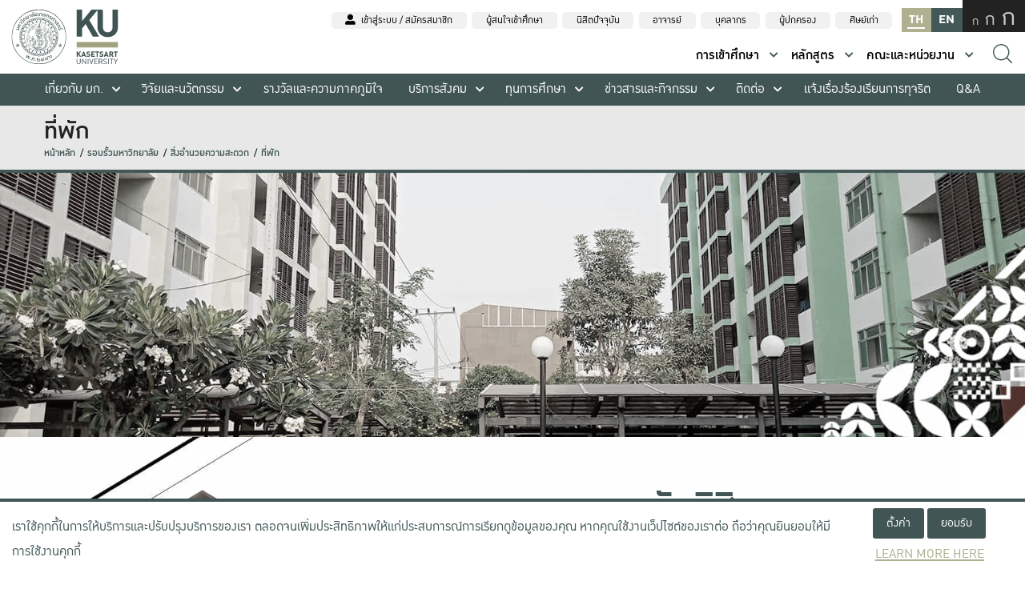

--- FILE ---
content_type: text/html; charset=UTF-8
request_url: https://www.ku.ac.th/th/dormitory/admission-academic-calendar
body_size: 346358
content:
<!doctype html>
<html lang="th">
<head>
    <meta charset="UTF-8">
    <meta name="viewport" content="width=device-width, initial-scale=1, shrink-to-fit=no">

    <meta http-equiv="X-UA-Compatible" content="ie=edge">
    <title>KU-ที่พัก</title>
    
    <meta name="keywords" content="KU,Kasetsart University,มหาวิทยาลัยเกษตรศาสตร์"/>
<meta name="description" content="มหาวิทยาลัยเกษตรศาสตร์ สร้างสรรค์ศาสตร์แห่งแผ่นดินสู่สากลเพื่อพัฒนาประเทศอย่างยั่งยืน Kasetsart University is a public research university in Bangkok,..." />
<meta property="og:site_name" content="www.ku.ac.th"/>
<meta property="og:locale" content="th_TH"/>
<meta property="og:type" content="website"/>
<meta property="og:title" content="KU | มหาวิทยาลัยเกษตรศาสตร์ รอบรั้วชาวนนทรี" />
<meta property="og:url" content="https://www.ku.ac.th/th/dormitory/admission-academic-calendar"/>
<meta property="og:image" content="https://www.ku.ac.th/assets/KU_logo.png" />
<meta property="og:description" content="มหาวิทยาลัยเกษตรศาสตร์ สร้างสรรค์ศาสตร์แห่งแผ่นดินสู่สากลเพื่อพัฒนาประเทศอย่างยั่งยืน Kasetsart University is a public research university in Bangkok,..."/>    
      <!-- Favicon -->
    <link rel="apple-touch-icon" sizes="180x180" href="/assets/images/favicon/apple-touch-icon.png">
    <link rel="icon" type="image/png" sizes="32x32" href="/assets/images/favicon/favicon-32x32.png">
    <link rel="icon" type="image/png" sizes="16x16" href="/assets/images/favicon/favicon-16x16.png">
    <link rel="manifest" href="/assets/images/favicon/site.webmanifest">
    <!-- DeferJS -->
    <script type="text/javascript">
    /*@shinsenter/defer.js*/
    !function(e,o,t,n,i,r){function c(e,t){r?n(e,t||32):i.push(e,t)}function f(e,t,n,i){return t&&o.getElementById(t)||(i=o.createElement(e||'SCRIPT'),t&&(i.id=t),n&&(i.onload=n),o.head.appendChild(i)),i||{}}r=/p/.test(o.readyState),e.addEventListener('on'+t in e?t:'load',function(){for(r=1;i[0];)c(i.shift(),i.shift())}),c._=f,e.defer=c,e.deferscript=function(e,t,n,i){c(function(){f('',t,i).src=e},n)}}(this,document,'pageshow',setTimeout,[]),function(s,n){var a='IntersectionObserver',d='src',l='lazied',h='data-',m=h+l,y='load',p='forEach',b='getAttribute',g='setAttribute',v=Function(),I=s.defer||v,c=I._||v;function A(e,t){return[].slice.call((t||n).querySelectorAll(e))}function e(u){return function(e,t,o,r,c,f){I(function(n,t){function i(n){!1!==(r||v).call(n,n)&&((f||['srcset',d,'style'])[p](function(e,t){(t=n[b](h+e))&&n[g](e,t)}),A('SOURCE',n)[p](i),y in n&&n[y]()),n.className+=' '+(o||l)}t=a in s?(n=new s[a](function(e){e[p](function(e,t){e.isIntersecting&&(t=e.target)&&(n.unobserve(t),i(t))})},c)).observe.bind(n):i,A(e||u+'['+h+d+']:not(['+m+'])')[p](function(e){e[b](m)||(e[g](m,u),t(e))})},t)}}function t(){I(function(t,n,i,o,r){t=A((i='[type=deferjs]')+':not('+(o='[async]')+')').concat(A(i+o)),function e(){if(0!=t){for(o in(i=t.shift()).parentNode.removeChild(i),i.removeAttribute('type'),n=c(i.nodeName),i)'string'==typeof(r=i[o])&&n[o]!=r&&(n[o]=r);n[d]&&!n.hasAttribute('async')?n.onload=n.onerror=e:I(e,.1)}}()},4)}t(),s.deferstyle=function(t,n,e,i){I(function(e){(e=c('LINK',n,i)).rel='stylesheet',e.href=t},e)},s.deferimg=e('IMG'),s.deferiframe=e('IFRAME'),I.all=t}(this,document);
    </script>
    <!-- Bootstrap CSS and JS -->
    <!-- <link rel="stylesheet" href="https://stackpath.bootstrapcdn.com/bootstrap/4.4.1/css/bootstrap.min.css"
          integrity="sha384-Vkoo8x4CGsO3+Hhxv8T/Q5PaXtkKtu6ug5TOeNV6gBiFeWPGFN9MuhOf23Q9Ifjh" crossorigin="anonymous"> -->
          
    <link rel="stylesheet" href="/assets/vendor/bootstrap/4.4.1/css/bootstrap.min.css" />
    <link rel="stylesheet" href="/assets/css/web_fonts.css" type="text/css">
    
    <!-- <script
          src="https://code.jquery.com/jquery-3.4.1.min.js"
          integrity="sha256-CSXorXvZcTkaix6Yvo6HppcZGetbYMGWSFlBw8HfCJo="
          crossorigin="anonymous"></script> -->
    <!-- <script src="/assets/vendor/jquery/jquery-3.4.1.min.js"></script> -->
          
            <script type="text/javascript">
            (function(c,l,a,r,i,t,y){
                c[a]=c[a]||function(){(c[a].q=c[a].q||[]).push(arguments)};
                t=l.createElement(r);t.async=1;t.src="https://www.clarity.ms/tag/"+i;
                y=l.getElementsByTagName(r)[0];y.parentNode.insertBefore(t,y);
            })(window, document, "clarity", "script", "4hhdgteqtk");
        </script>
        <!-- Font Awesome -->
    <script type="text/javascript">
        deferstyle('https://use.fontawesome.com/releases/v5.8.1/css/all.css', 'fontawesome-css', 500);
        deferstyle('https://unpkg.com/swiper@5.3.8/css/swiper.min.css', 500);
    </script>

    <!-- Style for SwiperJS -->
   <!--  <link rel="stylesheet" href="https://unpkg.com/swiper/css/swiper.min.css"> -->

    <!-- Style for preventing header's unfinished styled element to show when page load. -->
    <style type="text/css">#top-main-header { visibility: hidden}</style>

    <!-- Style for home -->
    <link rel="stylesheet" href="/assets/css/app.css" type="text/css">
    <link rel="stylesheet" href="/assets/css/header.css" type="text/css">
    <link rel="stylesheet" href="/assets/css/footer.css" type="text/css">

						<link href="/assets/css/cms/cms.css" rel="stylesheet">
					<link href="/assets/plugins/fancybox-master/dist/jquery.fancybox.min.css" rel="stylesheet">
			  
   
<style>
    .set-ku-fz{
        color: #cacbcb!important;
    }
    .set-ku-fz.active{
        color: #8e961a!important;
    }
    html {
        filter: grayscale(0.8) !important;
    }
</style>
<!-- Style for preventing header's unfinished styled element to show when page load. -->
<!-- <style type="text/css">#top-main-header { visibility: hidden}</style> -->
<script type="text/javascript">
	//DO NOT REMOVE THIS!!
	const LANG = 'th';
</script>
</head>
<!-- TODO: Remove style class of body and use global style instead -->
<body data-clarity-unmask="true" class=" mr-auto ml-auto" style="max-width: 100%">
    <script>
    console.log([{"_id":"410","_lang":"th","_type":"modules","_name_th":"\u0e07\u0e32\u0e19\u0e1a\u0e23\u0e34\u0e01\u0e32\u0e23","_name_en":"Service","_url":"","_urlname":"service","_target":"_self","_hide_th":"","_hide_en":"hide","_position":"0","_showmenu":"hide","sub_count":"0"},{"_id":"411","_lang":"th","_type":"modules","_name_th":"\u0e2a\u0e38\u0e02\u0e20\u0e32\u0e1e \u0e2a\u0e27\u0e31\u0e2a\u0e14\u0e34\u0e01\u0e32\u0e23","_name_en":"Health and welfare","_url":"","_urlname":"health-and-welfare","_target":"_self","_hide_th":"","_hide_en":"hide","_position":"0","_showmenu":"show","sub_count":"0"},{"_id":"412","_lang":"th","_type":"modules","_name_th":"\u0e40\u0e01\u0e29\u0e15\u0e23 \u0e27\u0e19\u0e28\u0e32\u0e2a\u0e15\u0e23\u0e4c \u0e1b\u0e23\u0e30\u0e21\u0e07 \u0e2a\u0e31\u0e15\u0e27\u0e41\u0e1e\u0e17\u0e22\u0e4c","_name_en":"Agriculture, Forestry, Veterinary Fisheries","_url":"","_urlname":"agriculture-forestry-veterinary-fisheries","_target":"_self","_hide_th":"","_hide_en":"hide","_position":"0","_showmenu":"show","sub_count":"0"},{"_id":"413","_lang":"th","_type":"modules","_name_th":"\u0e27\u0e34\u0e28\u0e27\u0e01\u0e23\u0e23\u0e21 \u0e2d\u0e38\u0e15\u0e2a\u0e32\u0e2b\u0e01\u0e23\u0e23\u0e21 \u0e01\u0e48\u0e2d\u0e2a\u0e23\u0e49\u0e32\u0e07","_name_en":"Construction industry engineering","_url":"","_urlname":"construction-industry-engineering","_target":"_self","_hide_th":"","_hide_en":"hide","_position":"0","_showmenu":"show","sub_count":"0"},{"_id":"414","_lang":"th","_type":"modules","_name_th":"\u0e40\u0e17\u0e04\u0e42\u0e19\u0e42\u0e25\u0e22\u0e35\u0e2a\u0e32\u0e23\u0e2a\u0e19\u0e40\u0e17\u0e28 \u0e41\u0e25\u0e30\u0e01\u0e32\u0e23\u0e2a\u0e37\u0e48\u0e2d\u0e2a\u0e32\u0e23","_name_en":"Information technology And communication","_url":"","_urlname":"information-technology-and-communication","_target":"_self","_hide_th":"","_hide_en":"hide","_position":"0","_showmenu":"show","sub_count":"0"},{"_id":"415","_lang":"th","_type":"modules","_name_th":"\u0e27\u0e34\u0e17\u0e22\u0e32\u0e28\u0e32\u0e2a\u0e15\u0e23\u0e4c \u0e18\u0e23\u0e23\u0e21\u0e0a\u0e32\u0e15\u0e34 \u0e04\u0e13\u0e34\u0e15\u0e28\u0e32\u0e2a\u0e15\u0e23\u0e4c \u0e2a\u0e16\u0e34\u0e15\u0e34","_name_en":"Natural Sciences Mathematics Statistics","_url":"","_urlname":"natural-sciences-mathematics-statistics","_target":"_self","_hide_th":"","_hide_en":"hide","_position":"0","_showmenu":"show","sub_count":"0"},{"_id":"416","_lang":"th","_type":"modules","_name_th":"\u0e1a\u0e23\u0e34\u0e2b\u0e32\u0e23\u0e18\u0e38\u0e23\u0e01\u0e34\u0e08 \u0e01\u0e0e\u0e2b\u0e21\u0e32\u0e22","_name_en":"Business administration law","_url":"","_urlname":"business-administration-law","_target":"_self","_hide_th":"","_hide_en":"hide","_position":"0","_showmenu":"show","sub_count":"0"},{"_id":"417","_lang":"th","_type":"modules","_name_th":"\u0e2a\u0e31\u0e07\u0e04\u0e21, \u0e27\u0e32\u0e23\u0e2a\u0e32\u0e23, \u0e2a\u0e32\u0e23\u0e2a\u0e19\u0e40\u0e17\u0e28","_name_en":"Society, Journal, Information","_url":"","_urlname":"society-journal-information","_target":"_self","_hide_th":"","_hide_en":"hide","_position":"0","_showmenu":"show","sub_count":"0"},{"_id":"418","_lang":"th","_type":"modules","_name_th":"\u0e28\u0e34\u0e25\u0e1b\u0e30\u0e41\u0e25\u0e30\u0e21\u0e19\u0e38\u0e29\u0e22\u0e4c","_name_en":"Art and humans","_url":"","_urlname":"art-and-humans","_target":"_self","_hide_th":"","_hide_en":"hide","_position":"0","_showmenu":"show","sub_count":"0"},{"_id":"419","_lang":"th","_type":"modules","_name_th":"\u0e01\u0e32\u0e23\u0e28\u0e36\u0e01\u0e29\u0e32","_name_en":"The education","_url":"","_urlname":"the-education","_target":"_self","_hide_th":"","_hide_en":"hide","_position":"0","_showmenu":"show","sub_count":"0"}]);
    console.log({"19":{"_id":"376","_lang":"th","_type":"group","_name_th":"\u0e2b\u0e25\u0e31\u0e01\u0e2a\u0e39\u0e15\u0e23","_name_en":"Programs","_url":"","_urlname":"faculties","_target":"_self","_hide_th":"","_hide_en":"","_position":"0","_showmenu":"hide","sub_count":"2","sub_menu":[{"_id":"440","_lang":"th","_type":"group","_name_th":"\u0e08\u0e33\u0e41\u0e19\u0e01 10 \u0e2a\u0e32\u0e02\u0e32 \u0e15\u0e32\u0e21 ISCED","_name_en":"Classified by branch","_url":"","_urlname":"classified-by-branch","_target":"_blank","_hide_th":"","_hide_en":"hide","_position":"0","_showmenu":"show","sub_count":"10","sub_menu":[{"_id":"410","_lang":"th","_type":"modules","_name_th":"\u0e07\u0e32\u0e19\u0e1a\u0e23\u0e34\u0e01\u0e32\u0e23","_name_en":"Service","_url":"","_urlname":"service","_target":"_self","_hide_th":"","_hide_en":"hide","_position":"0","_showmenu":"hide","sub_count":"0"},{"_id":"411","_lang":"th","_type":"modules","_name_th":"\u0e2a\u0e38\u0e02\u0e20\u0e32\u0e1e \u0e2a\u0e27\u0e31\u0e2a\u0e14\u0e34\u0e01\u0e32\u0e23","_name_en":"Health and welfare","_url":"","_urlname":"health-and-welfare","_target":"_self","_hide_th":"","_hide_en":"hide","_position":"0","_showmenu":"show","sub_count":"0"},{"_id":"412","_lang":"th","_type":"modules","_name_th":"\u0e40\u0e01\u0e29\u0e15\u0e23 \u0e27\u0e19\u0e28\u0e32\u0e2a\u0e15\u0e23\u0e4c \u0e1b\u0e23\u0e30\u0e21\u0e07 \u0e2a\u0e31\u0e15\u0e27\u0e41\u0e1e\u0e17\u0e22\u0e4c","_name_en":"Agriculture, Forestry, Veterinary Fisheries","_url":"","_urlname":"agriculture-forestry-veterinary-fisheries","_target":"_self","_hide_th":"","_hide_en":"hide","_position":"0","_showmenu":"show","sub_count":"0"},{"_id":"413","_lang":"th","_type":"modules","_name_th":"\u0e27\u0e34\u0e28\u0e27\u0e01\u0e23\u0e23\u0e21 \u0e2d\u0e38\u0e15\u0e2a\u0e32\u0e2b\u0e01\u0e23\u0e23\u0e21 \u0e01\u0e48\u0e2d\u0e2a\u0e23\u0e49\u0e32\u0e07","_name_en":"Construction industry engineering","_url":"","_urlname":"construction-industry-engineering","_target":"_self","_hide_th":"","_hide_en":"hide","_position":"0","_showmenu":"show","sub_count":"0"},{"_id":"414","_lang":"th","_type":"modules","_name_th":"\u0e40\u0e17\u0e04\u0e42\u0e19\u0e42\u0e25\u0e22\u0e35\u0e2a\u0e32\u0e23\u0e2a\u0e19\u0e40\u0e17\u0e28 \u0e41\u0e25\u0e30\u0e01\u0e32\u0e23\u0e2a\u0e37\u0e48\u0e2d\u0e2a\u0e32\u0e23","_name_en":"Information technology And communication","_url":"","_urlname":"information-technology-and-communication","_target":"_self","_hide_th":"","_hide_en":"hide","_position":"0","_showmenu":"show","sub_count":"0"},{"_id":"415","_lang":"th","_type":"modules","_name_th":"\u0e27\u0e34\u0e17\u0e22\u0e32\u0e28\u0e32\u0e2a\u0e15\u0e23\u0e4c \u0e18\u0e23\u0e23\u0e21\u0e0a\u0e32\u0e15\u0e34 \u0e04\u0e13\u0e34\u0e15\u0e28\u0e32\u0e2a\u0e15\u0e23\u0e4c \u0e2a\u0e16\u0e34\u0e15\u0e34","_name_en":"Natural Sciences Mathematics Statistics","_url":"","_urlname":"natural-sciences-mathematics-statistics","_target":"_self","_hide_th":"","_hide_en":"hide","_position":"0","_showmenu":"show","sub_count":"0"},{"_id":"416","_lang":"th","_type":"modules","_name_th":"\u0e1a\u0e23\u0e34\u0e2b\u0e32\u0e23\u0e18\u0e38\u0e23\u0e01\u0e34\u0e08 \u0e01\u0e0e\u0e2b\u0e21\u0e32\u0e22","_name_en":"Business administration law","_url":"","_urlname":"business-administration-law","_target":"_self","_hide_th":"","_hide_en":"hide","_position":"0","_showmenu":"show","sub_count":"0"},{"_id":"417","_lang":"th","_type":"modules","_name_th":"\u0e2a\u0e31\u0e07\u0e04\u0e21, \u0e27\u0e32\u0e23\u0e2a\u0e32\u0e23, \u0e2a\u0e32\u0e23\u0e2a\u0e19\u0e40\u0e17\u0e28","_name_en":"Society, Journal, Information","_url":"","_urlname":"society-journal-information","_target":"_self","_hide_th":"","_hide_en":"hide","_position":"0","_showmenu":"show","sub_count":"0"},{"_id":"418","_lang":"th","_type":"modules","_name_th":"\u0e28\u0e34\u0e25\u0e1b\u0e30\u0e41\u0e25\u0e30\u0e21\u0e19\u0e38\u0e29\u0e22\u0e4c","_name_en":"Art and humans","_url":"","_urlname":"art-and-humans","_target":"_self","_hide_th":"","_hide_en":"hide","_position":"0","_showmenu":"show","sub_count":"0"},{"_id":"419","_lang":"th","_type":"modules","_name_th":"\u0e01\u0e32\u0e23\u0e28\u0e36\u0e01\u0e29\u0e32","_name_en":"The education","_url":"","_urlname":"the-education","_target":"_self","_hide_th":"","_hide_en":"hide","_position":"0","_showmenu":"show","sub_count":"0"}]},{"_id":"266","_lang":"th","_type":"group","_name_th":"\u0e08\u0e33\u0e41\u0e19\u0e01\u0e15\u0e32\u0e21\u0e23\u0e30\u0e14\u0e31\u0e1a\u0e01\u0e32\u0e23\u0e28\u0e36\u0e01\u0e29\u0e32","_name_en":"Programs Classified by Academic Level","_url":null,"_urlname":null,"_target":"_blank","_hide_th":"","_hide_en":"","_position":"0","_showmenu":"show","sub_count":"8","sub_menu":[{"_id":"697","_lang":"en","_type":"link","_name_th":"\u0e1b\u0e23\u0e34\u0e0d\u0e0d\u0e32\u0e15\u0e23\u0e35","_name_en":"Undergraduate","_url":"https:\/\/kuic.ku.ac.th\/undergraduate-programs\/","_urlname":"","_target":"_self","_hide_th":"hide","_hide_en":"","_position":"0","_showmenu":"show","sub_count":"0"},{"_id":"692","_lang":"th","_type":"link","_name_th":"\u0e1b\u0e23\u0e34\u0e0d\u0e0d\u0e32\u0e15\u0e23\u0e35","_name_en":"Bachelor\u2019s Degree","_url":"https:\/\/registrar.ku.ac.th\/all","_urlname":"bachelor-degree","_target":"_blank","_hide_th":"","_hide_en":"hide","_position":"0","_showmenu":"show","sub_count":"0"},{"_id":"699","_lang":"en","_type":"link","_name_th":"Exchange\/Non-Degree\/Visiting (KUSEP) \u0e0b\u0e48\u0e2d\u0e19","_name_en":"Exchange\/Non-Degree\/Visiting (KUSEP)","_url":"https:\/\/kuic.ku.ac.th\/kasetsart-university-student-exchange-program\/","_urlname":"","_target":"_blank","_hide_th":"hide","_hide_en":"","_position":"0","_showmenu":"show","sub_count":"0"},{"_id":"698","_lang":"th","_type":"link","_name_th":"\u0e1b\u0e23\u0e34\u0e0d\u0e0d\u0e32\u0e40\u0e2d\u0e01\/\u0e42\u0e17","_name_en":"\u0e1b\u0e23\u0e34\u0e0d\u0e0d\u0e32\u0e40\u0e2d\u0e01\/\u0e42\u0e17","_url":"https:\/\/www.grad.ku.ac.th\/curriculum\/","_urlname":"","_target":"_self","_hide_th":"","_hide_en":"hide","_position":"0","_showmenu":"show","sub_count":"0"},{"_id":"700","_lang":"en","_type":"link","_name_th":"Exchange\/Non-Degree\/Visiting (KUSS)","_name_en":"Exchange\/Non-Degree\/Visiting (KUSS)","_url":"https:\/\/kuic.ku.ac.th\/kasetsart-university-short-session\/","_urlname":"","_target":"_blank","_hide_th":"hide","_hide_en":"","_position":"0","_showmenu":"show","sub_count":"0"},{"_id":"271","_lang":"th","_type":"link","_name_th":"\u0e1b\u0e23\u0e34\u0e0d\u0e0d\u0e32\u0e40\u0e2d\u0e01\/\u0e42\u0e17","_name_en":"Master\u2019s Degree","_url":"https:\/\/kuic.ku.ac.th\/graduate-programs\/","_urlname":"master-s-degree","_target":"_self","_hide_th":"hide","_hide_en":"","_position":"0","_showmenu":"show","sub_count":"0"},{"_id":"473","_lang":"th","_type":"modules","_name_th":"\u0e1b\u0e23\u0e30\u0e01\u0e32\u0e28\u0e19\u0e35\u0e22\u0e1a\u0e31\u0e15\u0e23\u0e0a\u0e38\u0e14\u0e27\u0e34\u0e0a\u0e32 (Non degree)","_name_en":"Non degree","_url":"","_urlname":"non-degree","_target":"_self","_hide_th":"","_hide_en":"hide","_position":"0","_showmenu":"show","sub_count":"0"},{"_id":"268","_lang":"th","_type":"modules","_name_th":"\u0e2b\u0e25\u0e31\u0e01\u0e2a\u0e39\u0e15\u0e23\u0e23\u0e30\u0e22\u0e30\u0e2a\u0e31\u0e49\u0e19","_name_en":"Short course","_url":"","_urlname":"short-course","_target":"_self","_hide_th":"","_hide_en":"hide","_position":"0","_showmenu":"show","sub_count":"0"}]}]}});
    console.log({"_id":"440","_lang":"th","_type":"group","_name_th":"\u0e08\u0e33\u0e41\u0e19\u0e01 10 \u0e2a\u0e32\u0e02\u0e32 \u0e15\u0e32\u0e21 ISCED","_name_en":"Classified by branch","_url":"","_urlname":"classified-by-branch","_target":"_blank","_hide_th":"","_hide_en":"hide","_position":"0","_showmenu":"show","sub_count":"10","sub_menu":[{"_id":"410","_lang":"th","_type":"modules","_name_th":"\u0e07\u0e32\u0e19\u0e1a\u0e23\u0e34\u0e01\u0e32\u0e23","_name_en":"Service","_url":"","_urlname":"service","_target":"_self","_hide_th":"","_hide_en":"hide","_position":"0","_showmenu":"hide","sub_count":"0"},{"_id":"411","_lang":"th","_type":"modules","_name_th":"\u0e2a\u0e38\u0e02\u0e20\u0e32\u0e1e \u0e2a\u0e27\u0e31\u0e2a\u0e14\u0e34\u0e01\u0e32\u0e23","_name_en":"Health and welfare","_url":"","_urlname":"health-and-welfare","_target":"_self","_hide_th":"","_hide_en":"hide","_position":"0","_showmenu":"show","sub_count":"0"},{"_id":"412","_lang":"th","_type":"modules","_name_th":"\u0e40\u0e01\u0e29\u0e15\u0e23 \u0e27\u0e19\u0e28\u0e32\u0e2a\u0e15\u0e23\u0e4c \u0e1b\u0e23\u0e30\u0e21\u0e07 \u0e2a\u0e31\u0e15\u0e27\u0e41\u0e1e\u0e17\u0e22\u0e4c","_name_en":"Agriculture, Forestry, Veterinary Fisheries","_url":"","_urlname":"agriculture-forestry-veterinary-fisheries","_target":"_self","_hide_th":"","_hide_en":"hide","_position":"0","_showmenu":"show","sub_count":"0"},{"_id":"413","_lang":"th","_type":"modules","_name_th":"\u0e27\u0e34\u0e28\u0e27\u0e01\u0e23\u0e23\u0e21 \u0e2d\u0e38\u0e15\u0e2a\u0e32\u0e2b\u0e01\u0e23\u0e23\u0e21 \u0e01\u0e48\u0e2d\u0e2a\u0e23\u0e49\u0e32\u0e07","_name_en":"Construction industry engineering","_url":"","_urlname":"construction-industry-engineering","_target":"_self","_hide_th":"","_hide_en":"hide","_position":"0","_showmenu":"show","sub_count":"0"},{"_id":"414","_lang":"th","_type":"modules","_name_th":"\u0e40\u0e17\u0e04\u0e42\u0e19\u0e42\u0e25\u0e22\u0e35\u0e2a\u0e32\u0e23\u0e2a\u0e19\u0e40\u0e17\u0e28 \u0e41\u0e25\u0e30\u0e01\u0e32\u0e23\u0e2a\u0e37\u0e48\u0e2d\u0e2a\u0e32\u0e23","_name_en":"Information technology And communication","_url":"","_urlname":"information-technology-and-communication","_target":"_self","_hide_th":"","_hide_en":"hide","_position":"0","_showmenu":"show","sub_count":"0"},{"_id":"415","_lang":"th","_type":"modules","_name_th":"\u0e27\u0e34\u0e17\u0e22\u0e32\u0e28\u0e32\u0e2a\u0e15\u0e23\u0e4c \u0e18\u0e23\u0e23\u0e21\u0e0a\u0e32\u0e15\u0e34 \u0e04\u0e13\u0e34\u0e15\u0e28\u0e32\u0e2a\u0e15\u0e23\u0e4c \u0e2a\u0e16\u0e34\u0e15\u0e34","_name_en":"Natural Sciences Mathematics Statistics","_url":"","_urlname":"natural-sciences-mathematics-statistics","_target":"_self","_hide_th":"","_hide_en":"hide","_position":"0","_showmenu":"show","sub_count":"0"},{"_id":"416","_lang":"th","_type":"modules","_name_th":"\u0e1a\u0e23\u0e34\u0e2b\u0e32\u0e23\u0e18\u0e38\u0e23\u0e01\u0e34\u0e08 \u0e01\u0e0e\u0e2b\u0e21\u0e32\u0e22","_name_en":"Business administration law","_url":"","_urlname":"business-administration-law","_target":"_self","_hide_th":"","_hide_en":"hide","_position":"0","_showmenu":"show","sub_count":"0"},{"_id":"417","_lang":"th","_type":"modules","_name_th":"\u0e2a\u0e31\u0e07\u0e04\u0e21, \u0e27\u0e32\u0e23\u0e2a\u0e32\u0e23, \u0e2a\u0e32\u0e23\u0e2a\u0e19\u0e40\u0e17\u0e28","_name_en":"Society, Journal, Information","_url":"","_urlname":"society-journal-information","_target":"_self","_hide_th":"","_hide_en":"hide","_position":"0","_showmenu":"show","sub_count":"0"},{"_id":"418","_lang":"th","_type":"modules","_name_th":"\u0e28\u0e34\u0e25\u0e1b\u0e30\u0e41\u0e25\u0e30\u0e21\u0e19\u0e38\u0e29\u0e22\u0e4c","_name_en":"Art and humans","_url":"","_urlname":"art-and-humans","_target":"_self","_hide_th":"","_hide_en":"hide","_position":"0","_showmenu":"show","sub_count":"0"},{"_id":"419","_lang":"th","_type":"modules","_name_th":"\u0e01\u0e32\u0e23\u0e28\u0e36\u0e01\u0e29\u0e32","_name_en":"The education","_url":"","_urlname":"the-education","_target":"_self","_hide_th":"","_hide_en":"hide","_position":"0","_showmenu":"show","sub_count":"0"}]});
    console.log(null);

    // $_menu_title_440[$first_curriculum440]
  </script>
  <style>
    @media (max-width: 75rem) {
      #top-main-header .menu-area .top-part .page-options {
          margin-bottom: 80px;
      }
    }

  </style>
  <div>
    <!---- header ---->
    <header id="top-main-header" class="main-header fixed-top p-0 header fixed-top white-navbar">
      <div class="d-flex justify-content-between h-100">
        <!-- Logo and Name -->
        <div class="logo-n-name position-relative d-flex align-items-center p-3">
          <div class="logo-lightning"></div>
          <a href="/th/community-home" class="ku-logo">
            <img src="/assets/images/header/KU_logo_62x62_th.svg" alt="KU Logo" />
          </a>
          <div class="ku-logo-name">
            <a href="/th/community-home" class="">
              <img src="/assets/images/header/KU_name_logo_62x62.svg" alt="KU Logo" />
            </a>
          </div>
        </div>



        <!-- Menu -->
        <div class="menu-area">
          <!-- Top Part Menu -->
          <div class="d-flex top-part justify-content-end">
            <!-- Account Menu -->

            <nav style="">
              <ul class="account-menu  no-bullets d-flex">
                                  <li>
                    <a href="/th/login" class="login-link" style="">
                      <span>
                        <i class="fas fa-user-alt mr-1"></i>
                        เข้าสู่ระบบ / สมัครสมาชิก                      </span>
                    </a>
                  </li>
                              </ul>
            </nav>

            <!-- People Group Menu -->
            <nav>
              <ul class="people-group-menu no-bullets d-flex flex-nowrap">
                                    <li>
                      <a class=" text-decoration-none   " href="/th/interested-to-studying"><span>ผู้สนใจเข้าศึกษา</span></a>
                    </li>
                                    <li>
                      <a class=" text-decoration-none   " href="/th/collegian"><span>นิสิตปัจจุบัน</span></a>
                    </li>
                                    <li>
                      <a class=" text-decoration-none   " href="/th/professor"><span>อาจารย์</span></a>
                    </li>
                                    <li>
                      <a class=" text-decoration-none   " href="/th/personnel"><span>บุคลากร</span></a>
                    </li>
                                    <li>
                      <a class=" text-decoration-none   " href="/th/guardian"><span>ผู้ปกครอง</span></a>
                    </li>
                                    <li>
                      <a class=" text-decoration-none   " href="/th/alumni"><span>ศิษย์เก่า</span></a>
                    </li>
                                <!-- <li>
              <a class=" text-decoration-none   " href="/th/interested-to-studying"><span>ผู้สนใจเข้าศึกษา</span></a>
            </li>

            <li>
              <a class=" text-decoration-none  " href="/th/collegian"><span>นิสิตปัจจุบัน</span></a>
            </li>
            <li>
              <a class=" text-decoration-none  " href="/th/professor"><span>อาจารย์</span></a>
            </li>
            <li>
              <a class=" text-decoration-none  " href="/th/personnel"><span>บุคลากร</span></a>
            </li>
            <li>
              <a class=" text-decoration-none  " href="/th/guardian"><span>ผู้ปกครอง</span></a>
            </li>
            <li class="">
              <a class=" text-decoration-none  " href="/th/alumni"><span>ศิษย์เก่า</span></a>
            </li> -->
              </ul>
            </nav>


            <div class="d-flex page-options ml-2">
              <div>
                <ul class="no-bullets d-flex lang-selector">

                  <li>
                    <a class="h-100 text-white bg-b2bb1c active" href="/th/dormitory/admission-academic-calendar">TH</a>
                  </li>
                  <li>
                    <a class="h-100 text-white bg-006b67 " href="/en/dormitory/admission-academic-calendar">EN</a>
                  </li>


                </ul>
              </div>
              <div class="text-size-selector">
                <ul class="no-bullets d-flex bg-black">
                  <li class="cursor-pointer small-alphabet ml-2 d-flex justify-content-center align-items-end set-ku-fz" name="ku-fz-sm">
                    <span>ก</span>
                  </li>
                  <li class="cursor-pointer medium-alphabet d-flex justify-content-center align-items-end  set-ku-fz" name="ku-fz-md">
                    <span>ก</span>
                  </li>
                  <li class="cursor-pointer large-alphabet mr-2 d-flex justify-content-center align-items-end set-ku-fz" name="ku-fz-lg">
                    <span>ก</span>
                  </li>



                </ul>
              </div>
            </div>
          </div>



          <!-- Bottom Part Menu -->
          <div class="bottom-part d-flex justify-content-end pb-1">
                          <div>
                <button type="button" class="header-sub-menu-btn menu__item mr-3" data-target="admission-heading-sub-menu" aria-expanded="false" aria-controls="admission-heading-sub-menu">
                  การเข้าศึกษา                  <i class="ml-1 fa fa-chevron-down icon"></i>
                </button>
              </div>
                                      <div>
                <button type="button" class="header-sub-menu-btn menu__item mr-3" data-target="curriculum-heading-sub-menu" aria-expanded="false" aria-controls="curriculum-heading-sub-menu">
                  หลักสูตร                  <i class="ml-1 fa fa-chevron-down icon"></i>
                </button>
              </div>
                                      <div>
                <button type="button" class="header-sub-menu-btn menu__item" data-target="fac-n-unit-heading-sub-menu" aria-expanded="false" aria-controls="fac-n-unit-heading-sub-menu">
                  คณะและหน่วยงาน                  <i class="ml-1 fa fa-chevron-down icon"></i>
                </button>
              </div>
            
            <div class="icon-btn-wrapper align-items-center">
              <div id="header-search-shield"></div>
              <button id="header-search-btn">
                <svg xmlns="http://www.w3.org/2000/svg" viewBox="0 0 24 24" width="24" height="24">
                  <style>
                    tspan {
                      white-space: pre
                    }
                  </style>
                  <path id="ic_mag" d="M23.79 22.77L17.96 16.94C19.52 15.14 20.47 12.8 20.47 10.23C20.47 4.59 15.88 0 10.23 0C4.59 0 0 4.59 0 10.23C0 15.87 4.59 20.47 10.23 20.47C12.8 20.47 15.15 19.52 16.95 17.95L22.78 23.79C22.92 23.92 23.1 24 23.29 24C23.47 24 23.65 23.93 23.79 23.79C24.07 23.51 24.07 23.05 23.79 22.77ZM1.43 10.23C1.43 5.38 5.38 1.44 10.23 1.44C15.08 1.44 19.03 5.38 19.03 10.23C19.03 15.08 15.08 19.03 10.23 19.03C5.38 19.03 1.43 15.09 1.43 10.23Z" />
                </svg>
              </button>
              <button id="header-search-close-btn">
                <svg viewBox="0 0 24 24">
                  <path d="M19 6.41L17.59 5 12 10.59 6.41 5 5 6.41 10.59 12 5 17.59 6.41 19 12 13.41 17.59 19 19 17.59 13.41 12z"></path>
                </svg>
              </button>
            </div>
          </div>




          <!-- Full width Part Menu -->
          <nav class="full-width-part">
            <ul class="no-bullets">

              <li><button type="button" class="menu__item" data-target="ku-sub-menu-275" aria-expanded="false" 
  aria-controls="ku-sub-menu-275">เกี่ยวกับ มก.</button></li><li><button type="button" class="menu__item" data-target="ku-sub-menu-274" aria-expanded="false" 
  aria-controls="ku-sub-menu-274">วิจัยและนวัตกรรม</button></li> <li> <button type="button" class="menu__item no-sub-menu" onclick="window.location.href='awards-and-pride'" >
            รางวัลและความภาคภูมิใจ
          </button>
        </li><li><button type="button" class="menu__item" data-target="ku-sub-menu-313" aria-expanded="false" 
  aria-controls="ku-sub-menu-313">บริการสังคม</button></li><li><button type="button" class="menu__item" data-target="ku-sub-menu-277" aria-expanded="false" 
  aria-controls="ku-sub-menu-277">ทุนการศึกษา</button></li><li><button type="button" class="menu__item" data-target="ku-sub-menu-337" aria-expanded="false" 
  aria-controls="ku-sub-menu-337">ข่าวสารและกิจกรรม</button></li><li><button type="button" class="menu__item" data-target="ku-sub-menu-278" aria-expanded="false" 
  aria-controls="ku-sub-menu-278">ติดต่อ</button></li> <li> <button type="button" class="menu__item no-sub-menu" onclick="window.location.href='https://docs.google.com/forms/d/e/1FAIpQLSc7BnA6Nhv1Z-UjS5wSFODX-5-CX7CzWqz_x3XUwFoUtDI1iA/viewform'" >
          แจ้งเรื่องร้องเรียนการทุจริต
        </button>
      </li> <li> <button type="button" class="menu__item no-sub-menu" onclick="window.location.href='https://m.me/KasetsartUniversity'" >
          Q&amp;A
        </button>
      </li>
            </ul>
          </nav>
          <!-- Full width part shield -->
          <div class="full-width-part-shield"></div>

          <!-- Dropdown -->
          <div class="header-dropdown-holder">
            <div class="header-dropdown__arrow">
              <div class="arrow-inner"></div>
            </div>
            <div class="header-dropdown__bg"></div>

            <div class="header-dropdown__wrap">
              <!-- Admission sub-menu -->
              <div class="header-dropdown-menu" id="admission-heading-sub-menu">
                <div class="header-dropdown-menu__content">
                  <ul>
                                              <li>
                            <a href="/th/recruitment"  target="_self" class=" ">
                              การรับสมัครและคุณสมบัติผู้สมัคร                            </a>
                          </li>

                        

                                                <li data-link="2">

                            <a href="#" class=" ">
                              ปฏิทินการศึกษา                            </a>

                            <ul>
                                                                                                     <li >
                                                                          <a href="https://registrar.ku.ac.th/calendar"  target="_blank" class=" ">
                                        ระดับปริญญาตรี                                      </a>
                                    
                                  </li>
                                                                                                     <li >
                                                                          <a href="https://www.grad.ku.ac.th/student/academic-calendar/"  target="_blank" class=" ">
                                        ระดับบัณฑิตศึกษา                                      </a>
                                    
                                  </li>
                                                          </ul>



                          </li>


                        

                                                <li data-link="1">
                            <a href="/tuition-fees/"  target="_self" class=" ">
                              ค่าธรรมเนียมการศึกษา                            </a>
                          </li>
                        

                    
                  </ul>
                </div>
              </div>
                            <!-- Curriculum sub-menu -->
              <div class="header-dropdown-menu" id="curriculum-heading-sub-menu">
                <div class="header-dropdown-menu__content  col-2 ">
                  <ul>
                    <li>
                                           <a href="#">
                          จำแนก 10 สาขา ตาม ISCED                        </a>
                                           <ul>
                                                                              <li data-url='' data-type="modules">

                              
                                  <a class=" " href="/th/service"  target="_self">
                                                                    งานบริการ</a>
                            </li>
                          
                                                                              <li data-url='' data-type="modules">

                              
                                  <a class=" " href="/th/health-and-welfare"  target="_self">
                                                                    สุขภาพ สวัสดิการ</a>
                            </li>
                          
                                                                              <li data-url='' data-type="modules">

                              
                                  <a class=" " href="/th/agriculture-forestry-veterinary-fisheries"  target="_self">
                                                                    เกษตร วนศาสตร์ ประมง สัตวแพทย์</a>
                            </li>
                          
                                                                              <li data-url='' data-type="modules">

                              
                                  <a class=" " href="/th/construction-industry-engineering"  target="_self">
                                                                    วิศวกรรม อุตสาหกรรม ก่อสร้าง</a>
                            </li>
                          
                                                                              <li data-url='' data-type="modules">

                              
                                  <a class=" " href="/th/information-technology-and-communication"  target="_self">
                                                                    เทคโนโลยีสารสนเทศ และการสื่อสาร</a>
                            </li>
                          
                                                                              <li data-url='' data-type="modules">

                              
                                  <a class=" " href="/th/natural-sciences-mathematics-statistics"  target="_self">
                                                                    วิทยาศาสตร์ ธรรมชาติ คณิตศาสตร์ สถิติ</a>
                            </li>
                          
                                                                              <li data-url='' data-type="modules">

                              
                                  <a class=" " href="/th/business-administration-law"  target="_self">
                                                                    บริหารธุรกิจ กฎหมาย</a>
                            </li>
                          
                                                                              <li data-url='' data-type="modules">

                              
                                  <a class=" " href="/th/society-journal-information"  target="_self">
                                                                    สังคม, วารสาร, สารสนเทศ</a>
                            </li>
                          
                                                                              <li data-url='' data-type="modules">

                              
                                  <a class=" " href="/th/art-and-humans"  target="_self">
                                                                    ศิลปะและมนุษย์</a>
                            </li>
                          
                                                                              <li data-url='' data-type="modules">

                              
                                  <a class=" " href="/th/the-education"  target="_self">
                                                                    การศึกษา</a>
                            </li>
                          
                        
                      </ul>
                    </li>
                  </ul>

                  <ul class="sub-col-2">
                    <li>
                                          <a href="#">
                          จำแนกตามระดับการศึกษา                        </a>
                                           
                      <ul>
                                                                                                        <li class="" data-type="https://registrar.ku.ac.th/all">
                            
                                <a class=" " href="https://registrar.ku.ac.th/all" target="_blank">
                              
                                ปริญญาตรี</a></li>
                                                                                                        <li class="" data-type="https://www.grad.ku.ac.th/curriculum/">
                            
                                <a class=" " href="https://www.grad.ku.ac.th/curriculum/" target="_self">
                              
                                ปริญญาเอก/โท</a></li>
                                                                                                                                  <li class="" data-type="">
                            
                                <a class=" " href="/th/non-degree"  target="_self">
                                
                                ประกาศนียบัตรชุดวิชา (Non degree)</a></li>
                                                                              <li class="" data-type="">
                            
                                <a class=" " href="/th/short-course"  target="_self">
                                
                                หลักสูตรระยะสั้น</a></li>
                                              </ul>
                    </li>
                  </ul>
                </div>
              </div>

              <!-- Faculty and units sub-menu -->
              <div class="header-dropdown-menu" id="fac-n-unit-heading-sub-menu">
                <div class="header-dropdown-menu__content">
                  <ul>
                                              <li data-type="link">
                            <a href="faculty-bangkhen"  target="_self" class=" ">
                              บางเขน                            </a>
                          </li>
                        

                                              <li data-type="link">
                            <a href="faculty-kamphaeng-saen-campus"  target="_self" class=" ">
                              วิทยาเขตกำแพงแสน                            </a>
                          </li>
                        

                                              <li data-type="link">
                            <a href="faculty-chalermphakiet-campus-sakon-nakhon"  target="_self" class=" ">
                              วิทยาเขตเฉลิมพระเกียรติ จังหวัดสกลนคร                            </a>
                          </li>
                        

                                              <li data-type="link">
                            <a href="faculty-sriracha-campus"  target="_self" class=" ">
                              วิทยาเขตศรีราชา                            </a>
                          </li>
                        

                                              <li data-type="link">
                            <a href="faculty-suphanburi-campus-establishment-project/"  target="_self" class=" ">
                              สำนักงานเขตบริหารการเรียนรู้พื้นที่สุพรรณบุรี                            </a>
                          </li>
                        

                                              <li data-type="link">
                            <a href="faculty-associate-institution"  target="_self" class=" ">
                              สถาบันสมทบ                            </a>
                          </li>
                        

                                      </ul>
                </div>
              </div>


              <div class="header-dropdown-menu" id="ku-sub-menu-274"><div class="header-dropdown-menu__content"> <ul><li><a href="/th/research-information"  target="_self">สารสนเทศงานวิจัย</a></li><li data-tum=""><a href="https://www3.rdi.ku.ac.th/?cat=22" target="_blank">รางวัลวิจัย</a></li><li><a href="/th/portfolio-research-product"  target="_blank">ผลงานวิจัยสู่ภาคธุรกิจ</a></li><li data-tum=""><a href="https://www3.rdi.ku.ac.th/?cat=39" target="_blank">ผลงานวิจัย</a></li><li><a href="/th/research-station-center"  target="_self">ศูนย์สถานีวิจัย</a></li><li><a href="#" >วารสารวิทยาสารเกษตรศาสตร์</a> <ul class="sub_3" style="margin-left: 20px;"><li data-link=""><a href="https://anres.kasetsart.org/" target="_blank">Agriculture and Natural Resources (ANRES)</a></li><li data-link=""><a href="https://kjss.kasetsart.org/" target="_blank">Kasetsart Journal of Social Sciences (KJSS)</a></li></ul><li></li></ul> </div></div><div class="header-dropdown-menu" id="ku-sub-menu-313"><div class="header-dropdown-menu__content"> <ul><li><a href="/th/social-activities"  target="_self">กิจกรรมเพื่อสังคม</a></li><li><a href="/th/knowledge-for-the-people"  target="_self">องค์ความรู้เพื่อประชาชน</a></li></ul> </div></div><div class="header-dropdown-menu" id="ku-sub-menu-277"><div class="header-dropdown-menu__content"> <ul><li><a href="/th/scholarships-at-ku"  target="_self">ประเภททุนการศึกษา</a></li><li><a href="/th/scholarships"  target="_self">ทุนการศึกษา ใน มก.</a></li><li><a href="/th/scholarships-abroad"  target="_self">ทุนการศึกษาในต่างประเทศ</a></li><li><a href="/th/guidelines-for-participating"  target="_self">แนวทางการเข้าร่วมกิจกรรมในต่างประเทศ</a></li></ul> </div></div><div class="header-dropdown-menu" id="ku-sub-menu-337"><div class="header-dropdown-menu__content"> <ul><li><a href="/th/news1"  target="_self">ข่าวมหาวิทยาลัย</a></li><li><a href="/th/student-news"  target="_self">ข่าวนิสิต</a></li><li><a href="/th/meeting-seminar-training-news"  target="_self">ประชุม/สัมมนา/อบรม</a></li><li><a href="/th/education-news"  target="_self">การศึกษา</a></li><li data-tum=""><a href="https://pr.ku.ac.th/web/news" target="_self">ข่าวความเคลื่อนไหว มก.</a></li><li><a href="#" >จัดซื้อจัดจ้าง</a> <ul class="sub_3" style="margin-left: 20px;"><li data-link=""><a href="https://finance.ku.ac.th/news-procurement/news-documents-price" target="_blank">กองคลัง</a></li><li><a href="/th/central-procurement-ku"  target="_self">หน่วยงานใน มก.</a></li></ul><li></li><li><a href="#" >รับสมัครบุคลากร</a> <ul class="sub_3" style="margin-left: 20px;"><li><a href="/th/jobnews-ku"  target="_self">ข่าวรับสมัครงาน</a></li><li data-link=""><a href="https://ku.thaijobjob.com/" target="_blank">ระบบสมัครงานออนไลน์</a></li></ul><li></li></ul> </div></div><div class="header-dropdown-menu" id="ku-sub-menu-278"><div class="header-dropdown-menu__content"> <ul><li><a href="/th/contact-address"  target="_self">ที่อยู่ ติดต่อสอบถาม</a></li><li><a href="/th/phone-number"  target="_self">หมายเลขโทรศัพท์</a></li><li><a href="/th/kasetsart-university-map"  target="_self">แผนที่และการเดินทางมา มก.</a></li><li data-tum=""><a href="car-service-routes-in-maha-vickya-sai/" target="_self">แผนที่และการเดินทางใน มก.</a></li><li data-tum=""><a href="https://kuparking.ku.ac.th/" target="_self">แผนที่อาคารจอดรถภายใน มก.</a></li><li data-tum=""><a href="https://directory.ku.ac.th/ver3/index.php" target="_blank">ค้นหาข้อมูลบุคลากร</a></li><li data-tum=""><a href="https://webmail.ku.ac.th/" target="_blank">KU Webmail</a></li><li><a href="/th/qa"  target="_self">ถาม ตอบ</a></li></ul> </div></div>

              <!-- About KU -->
              <div class="header-dropdown-menu" id="ku-sub-menu-275" data-sub="ku-sub-menu-275">
                <div class="header-dropdown-menu__content col-3">
                  <ul>  <li><a href="/th/history-ku"  target="_self">ประวัติ มก.</a><li><a href="/th/philosophy-vision-mission"  target="_self">ปรัชญา วิสัยทัศน์ พันธกิจ</a><li><a href="/th/the-identity-of-ku"  target="_self">สัญลักษณ์ มก.</a><li><a href="/th/university-information"  target="_self">ข้อมูลมหาวิทยาลัย</a> <ul class="sub_3" style="margin-left: 20px;"><li>
                <a href="/th/campus-information"  target="_self">ข้อมูลวิทยาเขต</a>
                </li><li>
                <a href="/th/statistical-data"  target="_self">ข้อมูลสถิติ</a>
                </li><li>
                <a href="/th/performance"  target="_self">ผลการดำเนินงาน มก.</a>
                </li><li>
                <a href="https://web.planning.ku.ac.th/Download/ebook/plan/plan4.html" target="_blank" >แผนปฏิบัติการ</a>
                </li><li>
                <a href="https://ku.ac.th/ranking/KURanking6U-2024.pdf" target="_blank" >ผลการจัดอันดับมหาวิทยาลัยโลก</a>
                </li><li>
                <a href="/th/kustatute"  target="_self">พระราชบัญญัติ มก.</a>
                </li></ul><li><a href="/th/gallery-and-vdo"  target="_self">คลังภาพ/เพลง/วิดีโอ</a> <ul class="sub_3" style="margin-left: 20px;"><li>
                <a href="https://photobay.ku.ac.th" target="_blank" >KU Photobay</a>
                </li></ul><li><a href="https://ku.ac.th/th/kulogo" target="_self">ดาวน์โหลด</a> </ul>
                  <ul> <li><a href="#" >โครงสร้างมหาวิทยาลัย</a> <ul class="sub_3" style="margin-left: 20px;"><li>
                <a href="/th/organize-structure"  target="_self">แผนผังโครงสร้างการบริหาร</a>
                </li><li>
                <a href="/th/section-structure"  target="_self">แผนผังโครงสร้างส่วนงาน</a>
                </li><li>
                <a href="/th/university-council"  target="_self">กรรมการสภามหาวิทยาลัย</a>
                </li><li>
                <a href="/th/university-affairs-board"  target="_self">คณะกรรมการส่งเสริมกิจการมหาวิทยาลัย</a>
                </li><li>
                <a href="/th/university-administrators"  target="_self">คณะผู้บริหารมหาวิทยาลัย</a>
                </li><li>
                <a href="/th/dean-and-director"  target="_self">คณบดีและผู้อำนวยการ</a>
                </li><li>
                <a href="/th/president-s-palace"  target="_self">ทำเนียบอธิการบดี</a>
                </li></ul> </ul>
                  <ul> <li><a href="/th/around-university-fence"  target="_self">รอบรั้วมหาวิทยาลัย</a> <ul class="sub_3" style="margin-left: 20px;"><li>
                <a href="/th/landmark"  target="_self">สถานที่สำคัญ</a>
                </li><li>
                <a href="/th/learning-resources"  target="_self">แหล่งเรียนรู้</a>
                </li><li>
                <a href="/th/facility"  target="_self">สิ่งอำนวยความสะดวก</a>
                </li><li>
                <a href="/th/sports-and-health"  target="_self">กีฬาและสุขภาพ</a>
                </li><li>
                <a href="/th/ku-products"  target="_self">ผลิตภัณฑ์ มก.</a>
                </li></ul> </ul>

                </div>
              </div>



            </div>



          </div>

        </div>



        <!-- Sidenav Button -->
        <div class="sidenav-button mr-3">
          <button id="sidenav-search-btn">
            <svg xmlns="http://www.w3.org/2000/svg" viewBox="0 0 24 24" width="24" height="24">
              <style>
                tspan {
                  white-space: pre
                }
              </style>
              <path id="ic_mag" d="M23.79 22.77L17.96 16.94C19.52 15.14 20.47 12.8 20.47 10.23C20.47 4.59 15.88 0 10.23 0C4.59 0 0 4.59 0 10.23C0 15.87 4.59 20.47 10.23 20.47C12.8 20.47 15.15 19.52 16.95 17.95L22.78 23.79C22.92 23.92 23.1 24 23.29 24C23.47 24 23.65 23.93 23.79 23.79C24.07 23.51 24.07 23.05 23.79 22.77ZM1.43 10.23C1.43 5.38 5.38 1.44 10.23 1.44C15.08 1.44 19.03 5.38 19.03 10.23C19.03 15.08 15.08 19.03 10.23 19.03C5.38 19.03 1.43 15.09 1.43 10.23Z" />
            </svg>
          </button>
          <button id="sidenav-search-close-btn">
            <svg viewBox="0 0 24 24">
              <path d="M19 6.41L17.59 5 12 10.59 6.41 5 5 6.41 10.59 12 5 17.59 6.41 19 12 13.41 17.59 19 19 17.59 13.41 12z"></path>
            </svg>
          </button>
          <button id="sidenav-toggle-btn">
            <svg viewBox="0 0 100 100" width="31" height="24">
              <rect x="-20%" y="0%" width="140%" height="7.4" fill="#292929"></rect>
              <rect x="-20%" y="46%" width="140%" height="7.4" fill="#292929"></rect>
              <rect x="-20%" y="92.5%" width="140%" height="7.4" fill="#292929"></rect>
            </svg>
          </button>
        </div>


        <!-- Sidenav overlay -->
        <div class="sidenav-overlay"></div>


        <!-- Search box -->
        <div id="header-search-area">

          <div class="header-search-box">
            <div class="container">
              <div class="row justify-content-center">
                <div class="col">
                  <h2 class="text-center">ค้นหาข้อมูลภายในเว็บไซต์</h2>
                </div>
              </div>
              <div class="row justify-content-center">
                <div class="col">
                  <form class="header-search-form" action="/th/search">
                    <div class="row justify-content-center no-gutters">

                      <div class="input col-10 col-md-8 col-lg-6 mt-3 mt-lg-0">
                        <input id="header-search-input" type="text" name="headKeySearch" placeholder="คุณต้องการค้นหาอะไร?" aria-label="ค้นหา" required />
                      </div>
                      <div class="col-2 col-md-1 mt-3 mt-lg-0">
                        <button class="search-btn" type="submit" aria-label="Search">
                          <svg xmlns="http://www.w3.org/2000/svg" viewBox="0 0 17 17" width="17" height="17">
                            <style>
                              tspan {
                                white-space: pre;
                              }

                              .shp0 {
                                fill: #ffffff;
                              }
                            </style>
                            <path id="ic_mag" class="shp0" d="M16.82 16.13L12.7 12C13.8 10.73 14.47 9.06 14.47 7.25C14.47 3.25 11.23 0 7.24 0C3.24 0 0 3.25 0 7.25C0 11.24 3.25 14.5 7.24 14.5C9.05 14.5 10.71 13.83 11.98 12.72L16.11 16.85C16.2 16.95 16.34 17 16.46 17C16.59 17 16.72 16.95 16.82 16.85C17.02 16.65 17.02 16.33 16.82 16.13ZM1.01 7.25C1.01 3.81 3.8 1.02 7.23 1.02C10.66 1.02 13.45 3.81 13.45 7.25C13.45 10.68 10.66 13.48 7.23 13.48C3.8 13.48 1.01 10.69 1.01 7.25Z" />
                          </svg>
                        </button>
                      </div>
                    </div>
                  </form>
                </div>
              </div>
            </div>
          </div>
        </div>

    </header>


    <div id="sub-menu-overlay" class="collapse"></div>
  </div><header class="app-breadcrumb-holder">
  <div class="container">
      <h1>ที่พัก</h1>
    
    <div class="app-breadcrumb">
      <div class="d-flex flex-wrap container px-0">
            
                    <div class="app-breadcrumb-item">
              <a href="/th/community-home">หน้าหลัก</a>
            </div>
        	      
                                <div class="app-breadcrumb-item">
            <a href="/th/around-the-university-fence">รอบรั้วมหาวิทยาลัย</a>
            </div>
        	      
                                <div class="app-breadcrumb-item">
            <a href="around-university-fence?category=16&amp;keySearch=">สิ่งอำนวยความสะดวก</a>
            </div>
        	      
                                <div class="app-breadcrumb-item">
            <a href="#">ที่พัก</a>
            </div>
        				
      </div>
    </div>

  </div>
</header>
<div id="cms-detail" class="mpage-container">
	<html>
<head>
<link href="/web-html/assets/css/science/science.css" rel="stylesheet" type="text/css">
</head>
<body><div id="Science">
<div class="container-fluid banner w-100 pd-lr-0" style="background-image: url();">
<div class="col-12 relative pd-lr-0"><img alt="Kasetsart University - มหาวิทยาลัยเกษตรศาสตร์" src="/web-upload/filecenter/admin_html4/banner-ku-8-1.jpg" style="max-width: 100%; min-width: 100%;"></div>
</div>
<style type="text/css">.relative {
      position: relative;
    }

    .pd-lr-0 {
      padding-left: 0 !important;
      padding-right: 0 !important;
    }

    .w-100 {
      width: 100% !important;
      max-width: 100% !important;
    }

    #Science .banner {
      height: auto;
    }

    #Science .buttons-wrapper {
      background-image: none;
    }

    #Science .section-content {
      background-image: none !important;
    }
    /* ///// Update 8  ///// */

    .body-content-page {
      min-height: 600px;
      position: relative;
      padding-top: 50px;
      padding-bottom: 50px;
    }

    img.img-full {
      min-width: 100%;
    }

    .body-content-page img {
      max-width: 100%;
    }

    .sub-banner {
      position: absolute;
      width: 100%;
      max-width: 1200px !important;
      top: 0;
      left: 0;
      z-index: -1;
    }

    #cms-detail .body-content-page h1 {
      font-size: 74px;
      font-weight: 600;
      color: #006763 !important;
      margin-bottom: -15px;
    }

    #cms-detail .body-content-page h2 {
      font-size: 28px;
      line-height: 1;
      font-weight: 600;
      color: #0f1314;
    }

    #cms-detail .body-content-page h3 {
      font-size: 32px;
      font-weight: 500;
      color: #006763;
      margin-top: 10px;
    }

    #cms-detail .body-content-page p {
      font-size: 21px;
      line-height: 1.2;
      font-weight: 400;
      color: #0f1314;
      margin: 0 0 5px 0;
    }

    #cms-detail .body-content-page p b {
      font-weight: 600;
      color: #0f1314;
    }

    #cms-detail .body-content-page ul {
      padding-left: 20px;
    }

    #cms-detail .body-content-page ul li {
      font-size: 21px;
      line-height: 1.2;
      font-weight: 400;
      color: #0f1314;
      margin-bottom: 0px;
    }

    #cms-detail .body-content-page ul:not(.navbar-nav) li::before {
      width: 20px;
      color: #0f1314;
      transform: scale(1);
    }

    @media only screen and (min-width: 768px) and (max-width: 991px) {
      #cms-detail .body-content-page h1 {
        font-size: 38px;
      }
      #cms-detail .body-content-page h2 {
        font-size: 20px;
      }
      #cms-detail .body-content-page h3 {
        font-size: 22px;
      }
      #cms-detail .body-content-page p {
        font-size: 18px;
      }
      #cms-detail .body-content-page ul {
        padding-left: 20px;
      }
      #cms-detail .body-content-page ul li {
        font-size: 18px;
      }
    }

    @media only screen and (min-width: 220px) and (max-width: 767px) {
      #cms-detail .body-content-page {
        padding-top: 25px;
        padding-bottom: 25px;
      }
      #cms-detail .body-content-page h1 {
        font-size: 38px;
        margin-bottom: -10px;
        margin-top: 15px;
      }
      #cms-detail .body-content-page h2 {
        font-size: 20px;
      }
      #cms-detail .body-content-page h3 {
        font-size: 22px;
      }
      #cms-detail .body-content-page p {
        font-size: 18px;
      }
      #cms-detail .body-content-page ul {
        padding-left: 20px;
      }
      #cms-detail .body-content-page ul li {
        font-size: 18px;
      }
    }
</style>
<div class="body-content-page">
<img alt="Kasetsart University - มหาวิทยาลัยเกษตรศาสตร์" class="sub-banner" src="/web-upload/filecenter/admin_html4/sub-banner.jpg">
<section class="container-fluid section-content">
<div class="container">
<div class="row d-flex flex-wrap align-items-stretch">
<div class="col-12 col-md-6 col-lg-6 pb-2 pt-2"><img alt="Kasetsart University - มหาวิทยาลัยเกษตรศาสตร์" class="img-full" src="/web-upload/filecenter/admin_html4/img-8-1-1.png"></div>

<div class="col-12 col-md-6 col-lg-5 offset-lg-1 pb-2 pt-2">
<h1 style="
    font-size: 62px;
">หอพักนิสิต<br>
มหาวิทยาลัยเกษตรศาสตร์</h1>

<h3>1.<strong>หอพักนิสิตใน</strong> ตั้งอยู่บริเวณภายในมหาวิทยาลัยเกษตรศาสตร์</h3>

<div class="container">
<div class="row">
<div class="col">
<h4>รับเฉพาะนิสิตชาย</h4>

<ul>
	<li style="font-size: 1.7rem;"><span class="desc" style="font-size: 1.7rem;">หอพักชายที่ 13</span></li>
	<li style="font-size: 1.7rem;"><span class="desc" style="font-size: 1.7rem;">หอพักชายที่ 14</span></li>
	<li style="font-size: 1.7rem;"><span class="desc" style="font-size: 1.7rem;">ตึกพักชายที่&nbsp;5</span></li>
	<li style="font-size: 1.7rem;"><span class="desc" style="font-size: 1.7rem;">ตึกพักชายที่ 12</span></li>
	<li style="font-size: 1.7rem;"><span class="desc" style="font-size: 1.7rem;">ตึกพักชายที่ 13</span></li>
</ul>
</div>

<p style="font-size: 1.7rem;">พักห้องละ 4 คน (แบบสุ่ม)<br>
ไม่มีเครื่องปรับอากาศ ภายในห้องพักมี ตู้เสื้อผ้า เตียง ฟูก โต๊ะ เก้าอี้ และห้องน้ำรวมอยู่ภายนอกห้องพัก ให้บริการนิสิต ส่วนของใช้ส่วนตัว พัดลมนิสิตต้องนำมาเอง</p>
</div>

<p class="desc" style="font-size: 1.7rem;"><strong>ค่าธรรมเนียมหอพักภาคการศึกษาละ 2,000 บาท/คน/ภาคการศึกษา&nbsp;(ระยะเวลาประมาณ 4 เดือน)</strong></p>

<p class="desc" style="font-size: 1.7rem;">ไม่ต้องจ่ายค่าน้ำค่าไฟ<br>
<<&nbsp; ++&nbsp;<a href="https://sa.ku.ac.th/division/do/ku-dormitory/">ดูรายละเอียดเพิ่มเติมได้ที่นี่</a>&nbsp; ++&nbsp;>></p>
</div>
</div>

<div class="col-12 col-md-6 col-lg-6 pb-2 pt-2">
<h3>2.หอพักนิสิตซอยพหลโยธิน 45</h3>

<p><span style="
    font-size: 1.7rem;
">ตั้งอยู่ในซอยพหลโยธิน 45 ห่างจากมหาวิทยาลัยประมาณ 1.5 กม.</span></p>

<ul>
	<li style="font-size: 1.7rem;"><span class="desc" style="font-size: 1.7rem;">หอพักหญิงพุทธชาด </span></li>
	<li style="font-size: 1.7rem;"><span class="desc" style="font-size: 1.7rem;">หอพักหญิงขจีนุข</span></li>
	<li style="font-size: 1.7rem;"><span class="desc" style="font-size: 1.7rem;">หอพักหญิงลีลาวดี</span></li>
	<li style="font-size: 1.7rem;"><span class="desc" style="font-size: 1.7rem;">หอพักหญิงเฟื่องฟ้า</span></li>
	<li style="font-size: 1.7rem;"><span class="desc" style="font-size: 1.7rem;">หอพักหญิงสุพรรณิการ์</span></li>
	<li style="font-size: 1.7rem;"><span class="desc" style="font-size: 1.7rem;">หอพักแสงจันทร์ (หอชาย)</span></li>
	<li style="font-size: 1.7rem;"><span class="desc" style="font-size: 1.7rem;">หอพักกฤษณา (หอพักนานาชาติ)&nbsp; << <a href="https://www.ku.ac.th/web-upload/fck/editor-pic/files/KID.pdf" target="_blank">คลิก</a> >></span></li>
</ul>

<p class="desc" style="font-size: 1.7rem;">พักห้องละ 4 คน</p>

<p class="desc" style="font-size: 1.7rem;">ค่าธรรมเนียมหอพัก</p>

<p class="desc" style="font-size: 1.7rem;">- เดือนละ 2,300 บาท/คน (สำหรับนิสิตไทย)</p>

<p class="desc" style="font-size: 1.7rem;">- เดือนละ 6,000 บาท/ห้อง (สำหรับนิสิตต่างชาติ พักได้ 2 คน)</p>

<p class="desc" style="font-size: 1.7rem;">ต้องจ่ายค่าน้ำค่าไฟตามใช้จริง</p>

<p class="desc" style="font-size: 1.7rem;"><<&nbsp; ++&nbsp;<a href="https://sa.ku.ac.th/division/do/phahonyothin-45-dormitory/">ดูรายละเอียดเพิ่มเติมได้ที่นี่</a>&nbsp; ++&nbsp;>></p>

<h3>ติดต่อสอบถาม</h3>

<p class="desc" style="font-size: 1.7rem;">งานหอพัก กองพัฒนานิสิต โทรศัพท์ 02-118-0183 ถึง 4 โทรสาร : 02-118-1069</p>

<p class="desc" style="font-size: 1.7rem;">หอพักซอยพหลโยธิน 45 : 02-940-5200, 02-942-7790, 02-942-7797, 02-942-7007 โทรสาร 02-942-7200</p>

<p class="desc" style="font-size: 1.7rem;"><strong><<&nbsp; ++&nbsp;<a href="https://sa.ku.ac.th/division/do/">เว็บไซต์หอพักนิสิต</a>&nbsp;++ >></strong></p>
</div>

<div class="col-12 col-md-6 col-lg-5 offset-lg-1 pb-2 pt-2"><img alt="Kasetsart University - มหาวิทยาลัยเกษตรศาสตร์" class="img-full" src="/web-upload/filecenter/admin_html4/img-8-1-2.jpg"></div>
</div>
</div>
</section>
</div>
</div></body>
</html>
<div class="container">
  <!--Attach File-->
  <div class="row sec-attach-files mt-5 pb-2">

                            <div class="attach">
        		<i class="fas fa-file-pdf text-danger fa-2x"></i>
                <span class="d-block pr-3"> 
                <a href="/web-upload/202006/m_page/350/90/file_download/798f16c5a5d89aa05838e0820d6189d9.pdf" class="text-decoration-none text-black" target="_blank">
                ข้อมูลหอพักนิสิต มก. บางเขน.pdf 
                </a>
                <br/>
                  <small>(80KB)</small>
                </span>
              </div>
                  </div>
  <!--Attach File End-->      
<section id="section-social-stats" class="container-fluid">
  <div class="row">
      <div class="share-box mt-4 col-12 px-0">
        <div class="d-flex flex-wrap border-bottom pb-2 mb-3">
        
          <div class="fb-like icon-count d-flex" 
          	data-href="https://www.ku.ac.th/th/dormitory/admission-academic-calendar" 
          	data-width="" 
          	data-layout="button_count" 
          	data-action="like" 
          	data-size="large" 
          	data-share="false"></div>
          
          <div class="icon-count">
            <svg xmlns="http://www.w3.org/2000/svg" height="24" viewBox="0 0 24 24" width="24">
    <path d="M0 0h24v24H0z" fill="none"/>
    <path
      d="M12 4.5C7 4.5 2.73 7.61 1 12c1.73 4.39 6 7.5 11 7.5s9.27-3.11 11-7.5c-1.73-4.39-6-7.5-11-7.5zM12 17c-2.76 0-5-2.24-5-5s2.24-5 5-5 5 2.24 5 5-2.24 5-5 5zm0-8c-1.66 0-3 1.34-3 3s1.34 3 3 3 3-1.34 3-3-1.34-3-3-3z"
      fill="#74787b"
    />
  </svg>            <span class="counter counter-views">9</span>
          </div>
          
          <div class="mr-4 icon-count">
            <svg xmlns="http://www.w3.org/2000/svg" height="24" viewBox="0 0 24 24" width="24">
    <path d="M10 9V5l-7 7 7 7v-4.1c5 0 8.5 1.6 11 5.1-1-5-4-10-11-11z" fill="#74787b" />
    <path d="M0 0h24v24H0z" fill="none"/>
  </svg>            <span class="counter counter-shares">0</span>
          </div>
          <div class="mt-2 mt-md-0">
          <div class="addthis_inline_share_toolbox_cnj8"></div>
          </div>
                    
                    
        </div>
        
              </div>
</div>

<input id="social-mid" type="hidden" value="350" >
<input id="social-mkey" type="hidden" value="m_page" >
<input id="social-did" type="hidden" value="90" >
<input id="social-category" type="hidden" value="" >

</section>
<div id="fb-root"></div>


<div id="section-comment" class="row mt-4" data-mid="350" data-mkey="m_page" data-did="90">
<!-- Comment load here -->
</div>
</div>

</div>

<style>
.footer-section .subscription-n-home-links .chancellor-letter svg {
	fill : #fff;
}

.footer-section .subscription-n-home-links .chancellor-letter:hover svg {
	fill : #b2bb1e;
}
</style>
<div class="footer-section">
    <!-- Color decoration at the top -->
    <div class="d-flex">
        <div class="h-5px w-50 bg-green-light2"></div>
        <div class="h-5px w-50 bg-green"></div>
    </div>
      <!-- Link with icons -->
 
    <div class="icon-link position-relative d-flex justify-content-center align-items-center pt-4 pb-4 border-bottom" >
        <!-- Slider menu container -->
        <div class="swiper-footer-icon-link-prev ml-2 mr-2">

        <svg xmlns="http://www.w3.org/2000/svg"  xmlns:xlink="http://www.w3.org/1999/xlink"  width="8px" height="12px">
        <path fill-rule="evenodd"  fill="rgb(0, 107, 103)" d="M6.487,12.000 L8.000,10.600 L3.027,6.000 L8.000,1.400 L6.487,0.000 L0.000,6.000 L6.487,12.000 Z"/>
        </svg>
        </div>
        <div class="swiper-container swiper-footer-icon-link">
            <!-- Additional required wrapper -->
            <div class="swiper-wrapper">
    <div class="border-right menu swiper-slide">
 <a class="d-flex align-items-center text-black" href="http://kucouncil.ku.ac.th/" target="_self">    
   
      <span class="icon-podium mr-3">
              <?xml version="1.0" encoding="UTF-8" standalone="no"?>
              <!-- Generator: Adobe Illustrator 22.0.0, SVG Export Plug-In . SVG Version: 6.00 Build 0)  -->

              <svg
                xmlns:dc="http://purl.org/dc/elements/1.1/"
                xmlns:cc="http://creativecommons.org/ns#"
                xmlns:rdf="http://www.w3.org/1999/02/22-rdf-syntax-ns#"
                xmlns:svg="http://www.w3.org/2000/svg"
                xmlns="http://www.w3.org/2000/svg"
                xmlns:sodipodi="http://sodipodi.sourceforge.net/DTD/sodipodi-0.dtd"
                xmlns:inkscape="http://www.inkscape.org/namespaces/inkscape"
                version="1.1"
                id="Layer_1"
                x="0px"
                y="0px"
                viewBox="0 0 58.999998 94.000002"
                xml:space="preserve"
                sodipodi:docname="ic_footer1.svg"
                width="59"
                height="94"
                inkscape:version="0.92.4 (5da689c313, 2019-01-14)"
              >
                <metadata id="metadata53">
                  <rdf:RDF
                    ><cc:Work rdf:about=""
                      ><dc:format>image/svg+xml</dc:format
                      ><dc:type
                        rdf:resource="http://purl.org/dc/dcmitype/StillImage"/></cc:Work
                  ></rdf:RDF>
                </metadata>
                <defs id="defs51" />
                <sodipodi:namedview
                  pagecolor="#ffffff"
                  bordercolor="#666666"
                  borderopacity="1"
                  objecttolerance="10"
                  gridtolerance="10"
                  guidetolerance="10"
                  inkscape:pageopacity="0"
                  inkscape:pageshadow="2"
                  inkscape:window-width="1378"
                  inkscape:window-height="655"
                  id="namedview49"
                  showgrid="false"
                  inkscape:zoom="0.35871243"
                  inkscape:cx="-275.80844"
                  inkscape:cy="47.050006"
                  inkscape:window-x="2308"
                  inkscape:window-y="180"
                  inkscape:window-maximized="0"
                  inkscape:current-layer="Layer_1"
                />
                <style type="text/css" id="style2">
                  .st0 {
                    fill: #b2bc35;
                  }
                </style>
                <g id="g46" transform="translate(-391.5,-250.7)">
                  <g id="g6">
                    <path
                      class="st0"
                      d="m 441.7,338.5 h -41.6 l -2.9,-52.3 h 47.5 z m -39.7,-2 h 37.8 l 2.7,-48.3 h -43.2 z"
                      id="path4"
                      inkscape:connector-curvature="0"
                      style="fill:#b2bc35"
                    />
                  </g>
                  <g id="g10">
                    <path
                      class="st0"
                      d="m 446.5,344.7 h -51.2 v -8.2 h 51.2 z m -49.2,-2 h 47.2 v -4.2 h -47.2 z"
                      id="path8"
                      inkscape:connector-curvature="0"
                      style="fill:#b2bc35"
                    />
                  </g>
                  <g id="g14">
                    <path
                      class="st0"
                      d="m 398.2,294.5 c -0.4,0 -1,0 -1.8,-0.2 l -0.6,-0.1 -4.3,-10 v -12.4 h 59 v 12.4 l -4.3,10 -0.6,0.1 c -2.5,0.4 -2.8,0 -3.1,-0.2 l -0.4,-0.3 v -0.5 l 2,0.1 c 0,-0.5 -0.4,-0.9 -0.6,-0.9 0.2,0 0.7,0 1.2,-0.1 l 3.7,-8.6 v -10 h -55 v 10 l 3.7,8.6 c 0.5,0.1 1,0.1 1.2,0.1 -0.2,0 -0.7,0.4 -0.6,0.9 l 2,-0.1 -0.3,0.9 c -0.1,0.1 -0.3,0.3 -1.2,0.3 z"
                      id="path12"
                      inkscape:connector-curvature="0"
                      style="fill:#b2bc35"
                    />
                  </g>
                  <g id="g18">
                    <path
                      class="st0"
                      d="m 421.2,262.7 c -2.5,0 -4.5,-2 -4.5,-4.5 v -3 c 0,-2.5 2,-4.5 4.5,-4.5 2.5,0 4.5,2 4.5,4.5 v 3 c 0,2.5 -2,4.5 -4.5,4.5 z m 0,-10 c -1.4,0 -2.5,1.1 -2.5,2.5 v 3 c 0,1.4 1.1,2.5 2.5,2.5 1.4,0 2.5,-1.1 2.5,-2.5 v -3 c 0,-1.4 -1.1,-2.5 -2.5,-2.5 z"
                      id="path16"
                      inkscape:connector-curvature="0"
                      style="fill:#b2bc35"
                    />
                  </g>
                  <g id="g22">
                    <rect
                      x="420.20001"
                      y="261.70001"
                      class="st0"
                      width="2"
                      height="11.2"
                      id="rect20"
                      style="fill:#b2bc35"
                    />
                  </g>
                  <g id="g44">
                    <g id="g32">
                      <g id="g26">
                        <polygon
                          class="st0"
                          points="399.3,264 402.5,260.2 404,261.5 401.3,264.7 401.3,272.9 399.3,272.9 "
                          id="polygon24"
                          style="fill:#b2bc35"
                        />
                      </g>
                      <g id="g30">
                        <path
                          class="st0"
                          d="m 406.1,262.6 c -0.5,0 -1,-0.1 -1.5,-0.3 v 0 c -2.3,-0.8 -3.5,-3.4 -2.7,-5.8 l 1,-2.8 c 0.4,-1.1 1.2,-2 2.3,-2.5 1.1,-0.5 2.3,-0.6 3.4,-0.2 1.1,0.4 2,1.2 2.5,2.3 0.5,1.1 0.6,2.3 0.2,3.4 l -1,2.8 c -0.7,2 -2.4,3.1 -4.2,3.1 z m -0.9,-2.1 c 1.3,0.5 2.7,-0.2 3.2,-1.5 l 1,-2.8 c 0.2,-0.6 0.2,-1.3 -0.1,-1.9 -0.3,-0.6 -0.8,-1.1 -1.4,-1.3 -0.6,-0.2 -1.3,-0.2 -1.9,0.1 -0.6,0.3 -1.1,0.8 -1.3,1.4 l -1,2.8 c -0.5,1.2 0.2,2.7 1.5,3.2 z"
                          id="path28"
                          inkscape:connector-curvature="0"
                          style="fill:#b2bc35"
                        />
                      </g>
                    </g>
                    <g id="g42">
                      <g id="g36">
                        <polygon
                          class="st0"
                          points="440.8,264.7 438,261.5 439.5,260.2 442.8,264 442.8,272.9 440.8,272.9 "
                          id="polygon34"
                          style="fill:#b2bc35"
                        />
                      </g>
                      <g id="g40">
                        <path
                          class="st0"
                          d="m 436,262.6 c -1.8,0 -3.6,-1.1 -4.2,-3 l -1,-2.8 c -0.4,-1.1 -0.4,-2.3 0.2,-3.4 0.5,-1.1 1.4,-1.9 2.5,-2.3 1.1,-0.4 2.3,-0.4 3.4,0.2 1.1,0.5 1.9,1.4 2.3,2.5 l 1,2.8 c 0.8,2.3 -0.4,4.9 -2.7,5.8 v 0 c -0.5,0.1 -1,0.2 -1.5,0.2 z m -1.1,-9.8 c -0.3,0 -0.6,0.1 -0.8,0.2 -0.6,0.2 -1.1,0.7 -1.4,1.3 -0.3,0.6 -0.3,1.3 -0.1,1.9 l 1,2.8 c 0.5,1.3 1.9,2 3.2,1.5 v 0 c 0.6,-0.2 1.1,-0.7 1.4,-1.3 0.3,-0.6 0.3,-1.3 0.1,-1.9 l -1,-2.8 c -0.2,-0.6 -0.7,-1.1 -1.3,-1.4 -0.3,-0.2 -0.7,-0.3 -1.1,-0.3 z"
                          id="path38"
                          inkscape:connector-curvature="0"
                          style="fill:#b2bc35"
                        />
                      </g>
                    </g>
                  </g>
                </g>
              </svg>
            </span>
            <span class="icon-menu-name">
              <span class="d-block">สภามหาวิทยาลัย</span>
            </span>    </a>
</div>
    <div class="border-right menu swiper-slide">
 <a class="d-flex align-items-center text-black" href="/th/operation-plan-and-action-plan-of-ku/" target="_blank">    
   
      <span class="icon-hat mr-3">
              <?xml version="1.0" encoding="UTF-8" standalone="no"?>
              <!-- Generator: Adobe Illustrator 22.0.0, SVG Export Plug-In . SVG Version: 6.00 Build 0)  -->

              <svg
                xmlns:dc="http://purl.org/dc/elements/1.1/"
                xmlns:cc="http://creativecommons.org/ns#"
                xmlns:rdf="http://www.w3.org/1999/02/22-rdf-syntax-ns#"
                xmlns:svg="http://www.w3.org/2000/svg"
                xmlns="http://www.w3.org/2000/svg"
                xmlns:sodipodi="http://sodipodi.sourceforge.net/DTD/sodipodi-0.dtd"
                xmlns:inkscape="http://www.inkscape.org/namespaces/inkscape"
                version="1.1"
                id="Layer_1"
                x="0px"
                y="0px"
                viewBox="0 0 70.499998 53.000001"
                xml:space="preserve"
                sodipodi:docname="ic_footer2.svg"
                width="70.5"
                height="53"
                inkscape:version="0.92.4 (5da689c313, 2019-01-14)"
              >
                <metadata id="metadata35">
                  <rdf:RDF
                    ><cc:Work rdf:about=""
                      ><dc:format>image/svg+xml</dc:format
                      ><dc:type
                        rdf:resource="http://purl.org/dc/dcmitype/StillImage"/></cc:Work
                  ></rdf:RDF>
                </metadata>
                <defs id="defs33" />
                <sodipodi:namedview
                  pagecolor="#ffffff"
                  bordercolor="#666666"
                  borderopacity="1"
                  objecttolerance="10"
                  gridtolerance="10"
                  guidetolerance="10"
                  inkscape:pageopacity="0"
                  inkscape:pageshadow="2"
                  inkscape:window-width="1232"
                  inkscape:window-height="623"
                  id="namedview31"
                  showgrid="false"
                  inkscape:zoom="0.35871243"
                  inkscape:cx="-269.60844"
                  inkscape:cy="25.950006"
                  inkscape:window-x="2529"
                  inkscape:window-y="350"
                  inkscape:window-maximized="0"
                  inkscape:current-layer="Layer_1"
                />
                <style type="text/css" id="style2">
                  .st0 {
                    fill: #b2bc35;
                  }
                </style>
                <g id="g28" transform="translate(-385.3,-270.6)">
                  <g id="g6">
                    <path
                      class="st0"
                      d="m 420.1,306.5 -34.8,-19 34.8,-16.9 35.7,17.1 z m -30.4,-18.9 30.5,16.6 31.3,-16.5 -31.3,-15 z"
                      id="path4"
                      inkscape:connector-curvature="0"
                      style="fill:#b2bc35"
                    />
                  </g>
                  <g id="g10">
                    <path
                      class="st0"
                      d="m 420.6,320.4 c -8.9,0 -22.2,-1.7 -22.2,-6.3 v -20 h 2 v 20 c 0,1.4 7.1,4.3 20.2,4.3 13.1,0 20.2,-2.8 20.2,-4.3 v -19.2 h 2 v 19.2 c 0,4.6 -13.2,6.3 -22.2,6.3 z"
                      id="path8"
                      inkscape:connector-curvature="0"
                      style="fill:#b2bc35"
                    />
                  </g>
                  <g id="g14">
                    <path
                      class="st0"
                      d="m 420.6,314.7 c -8.9,0 -22.2,-1.7 -22.2,-6.3 h 2 c 0,1.4 7.1,4.3 20.2,4.3 13.1,0 20.2,-2.8 20.2,-4.3 h 2 c 0,4.7 -13.2,6.3 -22.2,6.3 z"
                      id="path12"
                      inkscape:connector-curvature="0"
                      style="fill:#b2bc35"
                    />
                  </g>
                  <g id="g18">
                    <path
                      class="st0"
                      d="m 420.6,289.5 c -2.3,0 -4.1,-1.1 -4.1,-2.6 0,-1.5 1.8,-2.6 4.1,-2.6 2.3,0 4.1,1.1 4.1,2.6 0,1.5 -1.8,2.6 -4.1,2.6 z m -2.1,-2.5 c 0.2,0.2 0.9,0.6 2,0.6 1.1,0 1.9,-0.4 2,-0.6 -0.2,-0.2 -0.9,-0.6 -2,-0.6 -1.1,0 -1.8,0.4 -2,0.6 z"
                      id="path16"
                      inkscape:connector-curvature="0"
                      style="fill:#b2bc35"
                    />
                  </g>
                  <g id="g22">
                    <path
                      class="st0"
                      d="m 448.1,323.6 c -1.9,0 -3.5,-1.6 -3.5,-3.5 0,-1.9 1.6,-3.5 3.5,-3.5 1.9,0 3.5,1.6 3.5,3.5 0,1.9 -1.5,3.5 -3.5,3.5 z m 0,-5 c -0.8,0 -1.5,0.7 -1.5,1.5 0,0.8 0.7,1.5 1.5,1.5 0.8,0 1.5,-0.7 1.5,-1.5 0,-0.8 -0.6,-1.5 -1.5,-1.5 z"
                      id="path20"
                      inkscape:connector-curvature="0"
                      style="fill:#b2bc35"
                    />
                  </g>
                  <g id="g26">
                    <polygon
                      class="st0"
                      points="447.1,291.5 423.5,288 423.8,286 449.1,289.8 449.1,317.6 447.1,317.6 "
                      id="polygon24"
                      style="fill:#b2bc35"
                    />
                  </g>
                </g>
              </svg>
            </span>
            <span class="icon-menu-name">
              <span class="d-block">แผนยุทธศาสตร์</span>
              <span class="d-block">และแผนปฏิบัติการ</span>
            </span>    </a>
</div>
    <div class="border-right menu swiper-slide">
 <a class="d-flex align-items-center text-black" href="https://webmail.ku.ac.th" target="_self">    
   
      <span class="icon-earth mr-3">
              <?xml version="1.0" encoding="UTF-8" standalone="no"?>
              <!-- Generator: Adobe Illustrator 22.0.0, SVG Export Plug-In . SVG Version: 6.00 Build 0)  -->

              <svg
                xmlns:dc="http://purl.org/dc/elements/1.1/"
                xmlns:cc="http://creativecommons.org/ns#"
                xmlns:rdf="http://www.w3.org/1999/02/22-rdf-syntax-ns#"
                xmlns:svg="http://www.w3.org/2000/svg"
                xmlns="http://www.w3.org/2000/svg"
                xmlns:sodipodi="http://sodipodi.sourceforge.net/DTD/sodipodi-0.dtd"
                xmlns:inkscape="http://www.inkscape.org/namespaces/inkscape"
                version="1.1"
                id="Layer_1"
                x="0px"
                y="0px"
                viewBox="0 0 57.600573 57.6"
                xml:space="preserve"
                sodipodi:docname="ic_footer4.svg"
                width="57.600574"
                height="57.599998"
                inkscape:version="0.92.4 (5da689c313, 2019-01-14)"
              >
                <metadata id="metadata35">
                  <rdf:RDF
                    ><cc:Work rdf:about=""
                      ><dc:format>image/svg+xml</dc:format
                      ><dc:type
                        rdf:resource="http://purl.org/dc/dcmitype/StillImage"/></cc:Work
                  ></rdf:RDF>
                </metadata>
                <defs id="defs33" />
                <sodipodi:namedview
                  pagecolor="#ffffff"
                  bordercolor="#666666"
                  borderopacity="1"
                  objecttolerance="10"
                  gridtolerance="10"
                  guidetolerance="10"
                  inkscape:pageopacity="0"
                  inkscape:pageshadow="2"
                  inkscape:window-width="800"
                  inkscape:window-height="480"
                  id="namedview31"
                  showgrid="false"
                  inkscape:zoom="0.35871243"
                  inkscape:cx="-275.90844"
                  inkscape:cy="22.974509"
                  inkscape:window-x="2234"
                  inkscape:window-y="248"
                  inkscape:window-maximized="0"
                  inkscape:current-layer="Layer_1"
                />
                <style type="text/css" id="style2">
                  .st0 {
                    fill: #b2bc35;
                  }
                </style>
                <g id="g28" transform="translate(-391.6,-268.6)">
                  <g id="g6">
                    <path
                      class="st0"
                      d="m 420.4,326.2 c -15.9,0 -28.8,-12.9 -28.8,-28.8 0,-15.9 12.9,-28.8 28.8,-28.8 15.9,0 28.8,12.9 28.8,28.8 0.1,15.9 -12.9,28.8 -28.8,28.8 z m 0,-55.7 c -14.8,0 -26.8,12 -26.8,26.8 0,14.8 12,26.8 26.8,26.8 14.8,0 26.8,-12 26.8,-26.8 0,-14.8 -12,-26.8 -26.8,-26.8 z"
                      id="path4"
                      inkscape:connector-curvature="0"
                      style="fill:#b2bc35"
                    />
                  </g>
                  <g id="g10">
                    <path
                      class="st0"
                      d="m 396.6,290.7 c -0.2,0 -0.5,0 -0.7,-0.1 -1.2,-0.4 -1.6,-1.6 -1.9,-2.3 l 1.9,-0.7 c 0.1,0.3 0.4,1 0.6,1.1 0.2,0.1 0.7,-0.2 1,-0.7 0.1,-0.2 0.3,-0.4 0.4,-0.7 0.3,-0.6 0.7,-1.2 1.3,-1.7 0.2,-0.2 0.4,-0.3 0.7,-0.5 0.3,-0.2 0.5,-0.3 0.6,-0.5 0,-0.1 0.1,-0.2 0.1,-0.3 0,-0.1 0.1,-0.3 0.2,-0.4 0.6,-1.3 1.9,-1.9 3,-2.3 h 0.1 c 0.7,-0.3 1.5,-0.7 1.6,-1.3 0,-0.1 0,-0.2 0,-0.2 0,-0.3 0,-0.8 0.3,-1.3 0.2,-0.3 0.4,-0.4 0.6,-0.5 l 0.1,-0.1 c 0.3,-0.3 0.3,-1 0.1,-1.6 -0.1,-0.2 -0.2,-0.4 -0.2,-0.6 -0.3,-0.7 -0.6,-1.6 -0.5,-2.5 l 2,0.2 c 0,0.5 0.2,1.1 0.4,1.7 0.1,0.2 0.2,0.5 0.3,0.7 0.5,1.6 0.3,3 -0.7,3.8 -0.1,0.1 -0.1,0.1 -0.2,0.2 0,0 0,0 -0.1,0.1 0,0.1 0,0.2 0,0.2 0,0.1 0,0.3 0,0.4 -0.1,1.2 -1.1,2.2 -2.8,2.9 l -0.1,0.1 c -0.8,0.3 -1.6,0.7 -1.9,1.2 0,0.1 -0.1,0.2 -0.1,0.2 -0.1,0.2 -0.1,0.4 -0.3,0.7 -0.3,0.6 -0.9,0.9 -1.3,1.2 -0.2,0.1 -0.3,0.2 -0.5,0.3 -0.3,0.3 -0.5,0.7 -0.8,1.1 -0.1,0.3 -0.3,0.5 -0.5,0.8 -0.7,0.7 -1.6,1.4 -2.7,1.4 z"
                      id="path8"
                      inkscape:connector-curvature="0"
                      style="fill:#b2bc35"
                    />
                  </g>
                  <g id="g14">
                    <path
                      class="st0"
                      d="m 417,279.3 c -0.6,0 -1.1,-0.1 -1.6,-0.2 -0.2,0 -0.4,-0.1 -0.6,-0.1 -0.2,0 -0.4,0 -0.7,-0.1 -0.7,-0.1 -1.6,-0.1 -2.3,-0.5 -0.7,-0.4 -1.3,-1.1 -1.6,-1.8 -0.2,-0.6 -0.1,-1.3 0.2,-1.8 0.1,-0.2 0.2,-0.4 0.4,-0.5 0.1,-0.1 0.1,-0.2 0.2,-0.2 0,-0.1 0,-0.3 0,-0.4 l 0.2,-2.8 2,0.1 -0.2,2.8 c 0,0.3 0,0.7 -0.2,1.1 -0.1,0.3 -0.3,0.5 -0.5,0.7 -0.1,0.1 -0.1,0.1 -0.2,0.2 0,0.1 0,0.1 0,0.2 0.1,0.2 0.3,0.5 0.5,0.6 0.4,0.2 1,0.3 1.6,0.3 0.2,0 0.5,0 0.7,0.1 0.2,0 0.5,0.1 0.7,0.1 0.6,0.1 1.2,0.2 1.7,0.1 0.3,-0.1 0.5,-0.3 0.7,-0.5 0,-0.1 0.1,-0.1 0,-0.2 l -0.4,-1.1 1.2,-0.2 c 0.9,-0.1 1.8,-0.3 2.6,-0.6 0.7,-0.3 1.3,-0.8 1.4,-1.4 0.1,-0.3 0.3,-0.8 0.8,-1.1 0.4,-0.2 0.7,-0.2 0.9,-0.2 1.3,0 2.6,-0.5 3.6,-1.3 l 1.3,1.5 c -1.3,1.1 -3,1.8 -4.7,1.8 -0.4,1.1 -1.3,2 -2.5,2.6 -0.7,0.3 -1.5,0.5 -2.2,0.6 -0.1,0.2 -0.1,0.4 -0.3,0.7 -0.4,0.7 -1.2,1.2 -2,1.4 -0.1,0.1 -0.4,0.1 -0.7,0.1 z"
                      id="path12"
                      inkscape:connector-curvature="0"
                      style="fill:#b2bc35"
                    />
                  </g>
                  <g id="g18">
                    <path
                      class="st0"
                      d="m 405.3,321.8 c -0.3,-1.6 -1,-3.1 -2,-4.3 l -0.1,-0.2 c -0.6,-0.7 -1.4,-1.6 -1.3,-2.9 0.1,-0.8 0.5,-1.4 0.9,-1.8 0.2,-0.2 0.3,-0.4 0.4,-0.6 0.2,-0.4 0.3,-1 0.3,-1.6 0.1,-0.6 0.1,-1.3 0,-1.8 -0.2,-0.8 -1,-1.5 -1.8,-2.2 -0.7,-0.6 -1.4,-1.2 -2,-2.1 -0.4,-0.5 -0.6,-1.1 -0.8,-1.7 -0.5,-1.1 -0.8,-1.8 -1.4,-2 -0.1,0 -0.2,-0.1 -0.3,-0.1 -0.3,-0.1 -0.6,-0.1 -0.9,-0.3 -1.3,-0.7 -1.3,-2.3 -1.3,-3.4 v -0.1 c 0,-0.9 -0.2,-1.5 -0.5,-1.9 -0.3,-0.3 -0.8,-0.5 -1.1,-0.3 l -1.1,-1.7 c 1.1,-0.7 2.8,-0.4 3.8,0.7 0.6,0.8 0.9,1.8 0.9,3.2 v 0.1 c 0,0.6 0,1.5 0.3,1.6 0.1,0 0.2,0.1 0.4,0.1 0.2,0 0.3,0.1 0.5,0.1 1.5,0.5 2.1,1.9 2.6,3.2 0.2,0.5 0.4,1 0.7,1.4 0.4,0.6 1,1.1 1.6,1.6 1,0.8 2.1,1.7 2.5,3.2 0.3,0.9 0.2,1.8 0.1,2.6 -0.1,0.7 -0.1,1.6 -0.6,2.4 -0.2,0.3 -0.4,0.6 -0.6,0.8 -0.2,0.3 -0.5,0.6 -0.5,0.8 0,0.4 0.4,0.9 0.8,1.3 l 0.1,0.2 c 1.3,1.5 2.1,3.3 2.5,5.3 z"
                      id="path16"
                      inkscape:connector-curvature="0"
                      style="fill:#b2bc35"
                    />
                  </g>
                  <g id="g22">
                    <path
                      class="st0"
                      d="m 420.4,323 c 0,0 -0.1,0 0,0 -1.1,-0.1 -1.8,-1 -2,-2.4 -0.1,-1.3 -0.2,-2.7 -0.1,-4 0,-1 0.1,-2.1 1,-2.8 0.1,-0.1 0.3,-0.2 0.4,-0.3 0.1,0 0.2,-0.1 0.2,-0.2 0,-0.1 0,-0.3 0,-0.4 l 0.1,-3.2 c 0,-1.2 0.1,-2.2 -0.4,-3 -0.2,-0.4 -0.5,-0.6 -0.8,-0.7 -0.2,0 -0.4,-0.1 -0.6,-0.1 -0.1,0 -0.2,0 -0.4,0 -1.2,-0.1 -2.3,-0.5 -3.3,-0.9 -0.3,-0.1 -0.9,-0.3 -1.3,-0.8 -0.3,-0.5 -0.4,-1 -0.4,-1.3 0,-0.1 0,-0.2 0,-0.3 0,-0.2 -0.1,-0.4 -0.3,-0.6 -0.2,-0.3 -0.3,-0.7 -0.4,-1.1 -0.4,-2.1 1.6,-3.7 2.4,-4.2 l 3.6,-2.7 c 0.3,-0.2 0.6,-0.5 1,-0.6 1.3,-0.7 2.8,-0.4 3.8,-0.2 0.6,0.1 2.1,0.4 2.6,1.7 0.1,0.3 0.1,0.5 0.2,0.7 0,0.1 0,0.2 0.1,0.3 0,0.1 0.2,0.3 1,0.4 l 4.2,0.9 c 0.3,0.1 0.5,0.1 0.6,0.1 -0.1,-0.1 -0.2,-0.3 -0.2,-0.5 -0.3,-0.6 -0.7,-1.5 -0.1,-2.4 l 0.3,-0.4 2.7,-0.1 c 0,0 0,0 0.1,0 0.1,-0.6 -0.2,-1.3 -0.7,-1.7 -0.5,-0.4 -1.2,-0.5 -1.8,-0.2 -0.2,0.1 -0.2,0.1 -0.2,0.1 0,0 0,0.1 0,0.1 0,0.2 -0.1,0.3 -0.2,0.5 -0.5,1 -1.7,1.3 -2.7,1 -0.5,-0.1 -1,-0.4 -1.3,-0.6 -0.1,-0.1 -0.3,-0.2 -0.4,-0.2 -0.9,-0.5 -2,-0.7 -3.2,-0.8 -1.5,-0.2 -3.1,-0.5 -4.5,-1.5 -0.2,-0.2 -0.6,-0.5 -0.7,-1 -0.3,-1.1 0.5,-2 1.5,-2.3 0.9,-0.3 1.7,-0.2 2.5,-0.2 0.8,0 1.6,0.1 2.1,-0.2 0.3,-0.2 0.6,-0.4 0.9,-0.7 0.2,-0.1 0.3,-0.3 0.5,-0.4 1.4,-1.2 3.4,-1.8 5.2,-1.6 0.1,-0.6 0,-1 -0.2,-1.2 -0.2,-0.2 -0.9,-0.1 -1.4,0 l -0.3,0.1 c -1.6,0.2 -3.1,0 -4.6,-0.6 -0.2,-0.1 -0.9,-0.4 -1.1,-1.1 -0.1,-0.5 0,-0.9 0.1,-1.1 l 0.9,-2.1 0.3,-0.2 c 2.8,-1.8 6.7,-1.6 9.2,0.4 l 0.2,0.2 c 0.5,0.4 1.3,1.1 1.7,0.9 0.2,-0.1 0.3,-0.5 0.5,-0.8 l 0.1,-0.3 c 0.5,-1.2 1.4,-1.9 2.3,-1.8 l -0.1,2 c 0,0 -0.2,0.2 -0.3,0.5 l -0.1,0.2 c -0.2,0.6 -0.5,1.4 -1.3,1.8 -1.5,0.9 -3,-0.3 -3.9,-1.1 l -0.2,-0.2 c -1.8,-1.4 -4.5,-1.6 -6.6,-0.4 l -0.5,1.2 c 1.1,0.4 2.2,0.5 3.3,0.3 h 0.3 c 0.8,-0.1 2,-0.3 2.9,0.4 0.9,0.7 1.2,1.9 0.9,3.4 0,0.2 -0.1,0.7 -0.6,1.1 -0.5,0.4 -1.1,0.3 -1.4,0.3 -1.4,-0.2 -2.8,0.3 -3.9,1.1 -0.1,0.1 -0.3,0.2 -0.4,0.4 -0.4,0.3 -0.8,0.7 -1.3,1 -1,0.5 -2.2,0.5 -3.1,0.5 -0.6,0 -1.2,0 -1.7,0.1 0.9,0.5 2,0.7 3.2,0.9 1.3,0.2 2.6,0.4 3.8,1 0.2,0.1 0.3,0.2 0.5,0.3 0.3,0.2 0.6,0.4 0.8,0.4 0.2,0.1 0.3,0 0.4,0 0,0 0,-0.1 0,-0.1 0.1,-0.2 0.1,-0.3 0.2,-0.5 0.2,-0.4 0.6,-0.8 1.2,-1 1.2,-0.5 2.7,-0.3 3.8,0.5 1.1,0.8 1.6,2.2 1.4,3.6 -0.1,0.5 -0.3,0.9 -0.6,1.2 -0.5,0.4 -1,0.4 -1.3,0.4 l -1.2,0.1 c 0,0 0,0 0,0.1 0.3,0.6 0.7,1.5 0.2,2.4 -0.3,0.6 -1.1,1.2 -2.8,0.9 l -4.2,-0.9 c -0.6,-0.1 -2,-0.4 -2.5,-1.6 -0.1,-0.3 -0.2,-0.5 -0.2,-0.7 0,-0.1 0,-0.2 -0.1,-0.3 0,-0.1 -0.3,-0.3 -1.1,-0.5 -1,-0.2 -1.9,-0.3 -2.6,0 -0.2,0.1 -0.4,0.3 -0.7,0.4 l -3.6,2.7 c -1.2,0.9 -1.8,1.7 -1.6,2.3 0,0.2 0.1,0.4 0.3,0.6 0.2,0.3 0.3,0.7 0.4,1.1 0,0.2 0,0.3 0.1,0.5 0,0.1 0,0.3 0,0.4 0,0 0.2,0.1 0.3,0.1 0.9,0.3 1.8,0.7 2.7,0.7 h 0.3 c 0.3,0 0.7,0 1.1,0.1 0.8,0.2 1.5,0.8 2,1.7 0.7,1.3 0.7,2.9 0.6,4.1 l 0.1,2.9 c 0,0.4 0,1 -0.4,1.5 -0.2,0.3 -0.5,0.5 -0.8,0.7 -0.1,0 -0.1,0.1 -0.2,0.1 -0.3,0.2 -0.3,0.8 -0.3,1.4 0,1.3 0,2.5 0.1,3.8 0,0.2 0,0.3 0.1,0.4 0,0 0.1,-0.1 0.1,-0.1 1.6,-1.5 3.1,-3.1 4.5,-4.8 0.1,-0.2 0.3,-0.4 0.4,-0.6 0,-0.2 -0.1,-0.6 -0.2,-0.9 -0.2,-0.7 -0.5,-1.7 0.2,-2.6 0.7,-0.9 1.8,-0.8 2.6,-0.7 0.3,0 0.6,0 0.8,0 0.7,-0.1 1.3,-0.9 1.8,-1.7 0.3,-0.4 0.5,-0.8 0.6,-1.2 0.1,-0.6 -0.3,-1.2 -0.8,-2 -0.5,-0.8 -1,-1.6 -1.2,-2.7 -0.1,-1.1 0.4,-2.3 1.3,-2.9 1,-0.7 2.4,-0.7 3.4,0.1 0.7,0.6 1,1.4 1.2,2 0.1,0.2 0.2,0.5 0.3,0.7 0.2,0.5 0.6,0.8 1,0.9 0.1,0 0.3,0 0.4,-0.1 0.1,-0.1 0.1,-0.1 0.1,-0.2 0,-0.2 -0.3,-0.6 -0.6,-0.9 -0.4,-0.5 -0.9,-1 -1.1,-1.8 -0.2,-0.8 0,-1.6 0.6,-2.3 0.7,-0.8 1.7,-1.2 2.7,-1.1 1.3,0.1 2.6,1 3.6,2.4 0.7,0.9 1,1.8 1.2,2.6 0.2,1.6 -0.4,3 -1,4.3 -0.3,0.7 -0.6,1.3 -0.8,1.9 1.2,-0.2 2.3,-0.5 3.4,-0.9 l 0.7,1.9 c -1.3,0.5 -2.7,0.9 -4.2,1.1 -0.2,0 -0.7,0.1 -1.2,-0.1 -0.7,-0.4 -1,-1.2 -0.8,-2.2 0.2,-0.9 0.6,-1.6 0.9,-2.4 0.5,-1.1 1,-2.2 0.8,-3.2 -0.1,-0.5 -0.3,-1.1 -0.8,-1.7 -0.5,-0.7 -1.2,-1.5 -2.2,-1.6 -0.3,0 -0.8,0.1 -1,0.4 -0.1,0.1 -0.2,0.3 -0.2,0.5 0.1,0.3 0.3,0.6 0.6,0.9 0.5,0.6 1.2,1.3 1.1,2.3 0,0.6 -0.3,1.2 -0.9,1.6 -0.6,0.5 -1.3,0.7 -2,0.6 -1.1,-0.2 -2,-0.9 -2.5,-2 -0.1,-0.3 -0.2,-0.6 -0.3,-0.9 -0.2,-0.5 -0.3,-0.9 -0.5,-1.1 -0.2,-0.2 -0.6,-0.2 -0.9,0 -0.3,0.2 -0.5,0.7 -0.4,1.1 0.1,0.6 0.4,1.2 0.8,1.8 0.6,0.9 1.3,2 1.1,3.3 -0.1,0.8 -0.6,1.5 -0.9,2 -0.5,0.8 -1.5,2.3 -3.2,2.5 -0.4,0.1 -0.8,0 -1.2,0 -0.3,0 -0.7,-0.1 -0.8,0 0,0.1 0.1,0.6 0.2,0.8 0.2,0.5 0.4,1.2 0.2,1.9 -0.1,0.6 -0.5,1.1 -0.8,1.4 -1.4,1.8 -3,3.5 -4.7,5 -0.2,0.3 -0.7,0.8 -1.5,0.8 z m 14,-29.2 z"
                      id="path20"
                      inkscape:connector-curvature="0"
                      style="fill:#b2bc35"
                    />
                  </g>
                  <g id="g26">
                    <path
                      class="st0"
                      d="m 422.2,286.8 c -0.1,0 -0.1,0 0,0 -1.1,0 -1.9,-0.7 -2.4,-1.1 -0.3,-0.3 -0.8,-0.6 -1,-1.2 -0.3,-0.8 0,-1.8 0.6,-2.4 0.5,-0.5 1.1,-0.8 1.6,-1 v 0.1 c 0.8,-0.1 1.5,0 2.2,0.1 0.2,0.1 0.5,0.1 0.8,0.3 0.4,0.3 0.6,0.7 0.7,1.3 0.2,0.9 0.1,1.8 -0.4,2.5 -0.3,0.9 -1.2,1.4 -2.1,1.4 z m -1,-3.6 c -0.2,0.1 -0.3,0.2 -0.4,0.3 -0.1,0.1 -0.2,0.3 -0.2,0.3 0,0.1 0.3,0.3 0.4,0.4 0.4,0.3 0.8,0.6 1.1,0.6 0.2,0 0.5,-0.2 0.6,-0.4 0.2,-0.3 0.2,-0.7 0.1,-1.1 0,0 0,0 0,0 v 0 c -0.5,-0.2 -1,-0.2 -1.6,-0.1 z m 1.7,0 z"
                      id="path24"
                      inkscape:connector-curvature="0"
                      style="fill:#b2bc35"
                    />
                  </g>
                </g>
              </svg>
            </span>
            <span class="icon-menu-name">
              <span class="d-block">KU Webmail</span>
            </span>    </a>
</div>
    <div class="border-right menu swiper-slide">
 <a class="d-flex align-items-center text-black" href="https://ita.ku.ac.th" target="_self">    
   
      <span class="icon-mouse mr-3">
              <?xml version="1.0" encoding="UTF-8" standalone="no"?>
              <!-- Generator: Adobe Illustrator 22.0.0, SVG Export Plug-In . SVG Version: 6.00 Build 0)  -->

              <svg xmlns="http://www.w3.org/2000/svg" xmlns:xlink="http://www.w3.org/1999/xlink" width="1000" height="740" viewBox="0 0 1000 740">
  <metadata><?xpacket begin="﻿" id="W5M0MpCehiHzreSzNTczkc9d"?>
<x:xmpmeta xmlns:x="adobe:ns:meta/" x:xmptk="Adobe XMP Core 5.6-c142 79.160924, 2017/07/13-01:06:39        ">
   <rdf:RDF xmlns:rdf="http://www.w3.org/1999/02/22-rdf-syntax-ns#">
      <rdf:Description rdf:about=""/>
   </rdf:RDF>
</x:xmpmeta>                                                                                      
                           
<?xpacket end="w"?></metadata>
<image width="1000" height="740" xlink:href="[data-uri]"/>
</svg>

            </span>
            <span class="icon-menu-name">
              <span class="d-block">KU ITA</span>
              <span class="d-block">คุณธรรมความโปร่งใส</span>
            </span>    </a>
</div>
    <div class="border-right menu swiper-slide">
 <a class="d-flex align-items-center text-black" href="https://m.me/KasetsartUniversity" target="_blank">    
   
      <span class="icon-mouse mr-3">
<?xml version="1.0" encoding="utf-8"?>
<!-- Generator: Adobe Illustrator 27.4.0, SVG Export Plug-In . SVG Version: 6.00 Build 0)  -->
<svg version="1.1" xmlns="http://www.w3.org/2000/svg" xmlns:xlink="http://www.w3.org/1999/xlink" x="0px" y="0px"
	 viewBox="0 0 222.29 201.83" style="enable-background:new 0 0 222.29 201.83;" xml:space="preserve">
<style type="text/css">
	.st0{fill:#B4BE35;}
	.st1{font-family:'DBOzoneX-MediumIt';}
	.st2{font-size:124.0805px;}
	.st3{display:none;}
	.st4{display:inline;}
	.st5{fill:none;stroke:#B4BE35;stroke-width:2;stroke-linecap:round;stroke-miterlimit:10;}
	.st6{fill:none;stroke:#B4BE35;stroke-width:2;stroke-linecap:round;stroke-linejoin:round;stroke-miterlimit:10;}
	.st7{fill:none;stroke:#B4BE35;stroke-width:8;stroke-linecap:round;stroke-linejoin:round;stroke-miterlimit:10;}
</style>
<g id="Layer_1">
	<g>
		<g>
			<path class="st0" d="M110.51,11.07c27.47,0,53.19,7.54,72.44,21.22c18.42,13.1,28.56,30.24,28.56,48.28s-10.14,35.19-28.56,48.28
				c-19.25,13.68-44.97,21.22-72.44,21.22s-53.19-7.54-72.44-21.22C19.65,115.75,9.51,98.6,9.51,80.57s10.14-35.19,28.56-48.28
				C57.32,18.6,83.04,11.07,110.51,11.07 M110.51,3.07c-60.2,0-109,34.7-109,77.5s48.8,77.5,109,77.5s109-34.7,109-77.5
				S170.71,3.07,110.51,3.07L110.51,3.07z"/>
		</g>
		<text transform="matrix(1 0 0 1 74.2141 88.9034)" class="st0 st1 st2">...</text>
	</g>
</g>
<g id="Layer_2" class="st3">
	<g class="st4">
		<path class="st5" d="M75,153.31H2.69c-6.6,0-12-5.4-12-12V52.49c0-6.6,5.4-12,12-12h177.48c6.6,0,12,5.4,12,12v88.82
			c0,6.6-5.4,12-12,12h-72.3"/>
		<polyline class="st6" points="107.87,153.31 99.65,166.04 91.43,178.77 83.22,166.04 75,153.31 		"/>
	</g>
</g>
<g id="Layer_3" class="st3">
	<g class="st4">
		<path class="st7" d="M131.1,160.75c46.46-19.58,88.41-38.97,88.41-76.84c0-42.8-48.8-77.5-109-77.5s-109,34.7-109,77.5
			c0,38.25,38.97,70.03,90.22,76.35l-10.39,8.05l-18.27,14.6l25.91-7.11l21.16-6.46l9.57-4.03L131.1,160.75z"/>
		<text transform="matrix(1 0 0 1 72.3029 89.4968)" class="st0 st1 st2">...</text>
	</g>
</g>
</svg>


</span>
<span class="icon-book mr-3"></span>
                        <span class="icon-menu-name">
                            <span class="d-block">ถาม ตอบ</span>
                            <span class="d-block">Q & A</span>
                        </span>    </a>
</div>
    <div class="border-right menu swiper-slide">
 <a class="d-flex align-items-center text-black" href="https://www.ku.ac.th/th/e-service/" target="_blank">    
   
      <span class="icon-mouse mr-3">
<?xml version="1.0" encoding="utf-8"?>
<!-- Generator: Adobe Illustrator 27.4.0, SVG Export Plug-In . SVG Version: 6.00 Build 0)  -->
<svg version="1.1" xmlns="http://www.w3.org/2000/svg" xmlns:xlink="http://www.w3.org/1999/xlink" x="0px" y="0px"
	 viewBox="0 0 222.29 201.83" style="enable-background:new 0 0 222.29 201.83;" xml:space="preserve">
<style type="text/css">
	.st0{fill:#B4BE35;}
	.st1{font-family:'DBOzoneX-MediumIt';}
	.st2{font-size:124.0805px;}
	.st3{display:none;}
	.st4{display:inline;}
	.st5{fill:none;stroke:#B4BE35;stroke-width:2;stroke-linecap:round;stroke-miterlimit:10;}
	.st6{fill:none;stroke:#B4BE35;stroke-width:2;stroke-linecap:round;stroke-linejoin:round;stroke-miterlimit:10;}
	.st7{fill:none;stroke:#B4BE35;stroke-width:8;stroke-linecap:round;stroke-linejoin:round;stroke-miterlimit:10;}
</style>
<?xpacket end="w"?></metadata>
<image width="220" height="220" xlink:href="https://www.ku.ac.th/images/customer_service.svg"/>
</svg>

</span>
<span class="icon-book mr-3"></span>
                        <span class="icon-menu-name">
                            <span class="d-block">E-Service</span>
                      <!--      <span class="d-block">Q & A</span> -->
                        </span>    </a>
</div>
    <div class="border-right menu swiper-slide">
 <a class="d-flex align-items-center text-black" href="https://pubinfo.ku.ac.th/" target="_blank">    
   
      <span class="icon-hat mr-3">
<svg xmlns="http://www.w3.org/2000/svg" xmlns:xlink="http://www.w3.org/1999/xlink" width="3333" height="3333" viewBox="0 0 3333 3333">
  <image x="416" y="555" width="2362" height="2362" xlink:href="[data-uri]"/>
</svg>

            </span>
            <span class="icon-menu-name">
              <span class="d-block">รายงานผล</span>
              <span class="d-block">เปิดเผยข้อมูล</span>
            </span>    </a>
</div>
    <div class=" menu swiper-slide">
 <a class="d-flex align-items-center text-black" href="/th/related-links" target="_self">    
   
      <span class="icon-chain mr-3">
              <?xml version="1.0" encoding="UTF-8" standalone="no"?>
              <!-- Generator: Adobe Illustrator 22.0.0, SVG Export Plug-In . SVG Version: 6.00 Build 0)  -->

              <svg
                xmlns:dc="http://purl.org/dc/elements/1.1/"
                xmlns:cc="http://creativecommons.org/ns#"
                xmlns:rdf="http://www.w3.org/1999/02/22-rdf-syntax-ns#"
                xmlns:svg="http://www.w3.org/2000/svg"
                xmlns="http://www.w3.org/2000/svg"
                xmlns:sodipodi="http://sodipodi.sourceforge.net/DTD/sodipodi-0.dtd"
                xmlns:inkscape="http://www.inkscape.org/namespaces/inkscape"
                version="1.1"
                id="Layer_1"
                x="0px"
                y="0px"
                viewBox="0 0 57.931826 51.762147"
                xml:space="preserve"
                sodipodi:docname="ic_footer6.svg"
                width="57.931828"
                height="51.762146"
                inkscape:version="0.92.4 (5da689c313, 2019-01-14)"
              >
                <metadata id="metadata23">
                  <rdf:RDF
                    ><cc:Work rdf:about=""
                      ><dc:format>image/svg+xml</dc:format
                      ><dc:type
                        rdf:resource="http://purl.org/dc/dcmitype/StillImage"/></cc:Work
                  ></rdf:RDF>
                </metadata>
                <defs id="defs21" />
                <sodipodi:namedview
                  pagecolor="#ffffff"
                  bordercolor="#666666"
                  borderopacity="1"
                  objecttolerance="10"
                  gridtolerance="10"
                  guidetolerance="10"
                  inkscape:pageopacity="0"
                  inkscape:pageshadow="2"
                  inkscape:window-width="800"
                  inkscape:window-height="480"
                  id="namedview19"
                  showgrid="false"
                  inkscape:zoom="0.35871243"
                  inkscape:cx="-276.29253"
                  inkscape:cy="26.050006"
                  inkscape:window-x="2325"
                  inkscape:window-y="238"
                  inkscape:window-maximized="0"
                  inkscape:current-layer="Layer_1"
                />
                <style type="text/css" id="style2">
                  .st0 {
                    fill: #b2bc35;
                  }
                </style>
                <g id="g12" transform="translate(-391.98409,-271.93785)">
                  <g id="g6">
                    <path
                      class="st0"
                      d="m 402.8,323.7 c -0.3,0 -0.6,0 -0.9,0 -2.5,-0.2 -4.8,-1.4 -6.4,-3.4 l -1.3,-1.5 c -3.4,-4 -2.8,-10 1.2,-13.4 l 12.3,-10.2 c 4,-3.3 10,-2.8 13.4,1.2 l 1.3,1.5 c 1.6,1.9 2.4,4.4 2.1,6.9 -0.2,2.5 -1.4,4.8 -3.4,6.4 l -0.6,-0.8 0.6,0.8 -12.3,10.2 c -1.7,1.5 -3.8,2.3 -6,2.3 z m 11,-28.8 c -1.8,0 -3.4,0.6 -4.8,1.7 l -12.3,10.2 c -3.2,2.6 -3.6,7.4 -1,10.6 l 1.3,1.5 c 1.3,1.5 3.1,2.5 5.1,2.7 2,0.2 3.9,-0.4 5.5,-1.7 l 12.3,-10.2 c 3.2,-2.6 3.6,-7.4 1,-10.6 l -1.3,-1.5 c -1.3,-1.5 -3.1,-2.5 -5.1,-2.7 -0.2,0.1 -0.5,0 -0.7,0 z"
                      id="path4"
                      inkscape:connector-curvature="0"
                      style="fill:#b2bc35"
                    />
                  </g>
                  <g id="g10">
                    <path
                      class="st0"
                      d="m 428.2,302.6 c -2.7,0 -5.4,-1.2 -7.3,-3.4 l -1.3,-1.5 c -3.4,-4 -2.8,-10 1.2,-13.4 l 12.3,-10.2 c 1.9,-1.6 4.4,-2.4 6.9,-2.1 2.5,0.2 4.8,1.4 6.4,3.4 l 1.3,1.5 c 3.4,4 2.8,10 -1.2,13.4 l -12.3,10.2 c -1.7,1.4 -3.9,2.1 -6,2.1 z m 11,-28.8 c -1.8,0 -3.4,0.6 -4.8,1.7 l -12.3,10.2 c -1.5,1.3 -2.5,3.1 -2.7,5.1 -0.2,2 0.4,4 1.7,5.5 l 1.3,1.5 c 2.6,3.2 7.4,3.6 10.6,1 l 12.3,-10.2 c 3.2,-2.6 3.6,-7.4 1,-10.6 l -1.3,-1.5 c -1.3,-1.5 -3.1,-2.5 -5.1,-2.7 -0.3,0 -0.5,0 -0.7,0 z"
                      id="path8"
                      inkscape:connector-curvature="0"
                      style="fill:#b2bc35"
                    />
                  </g>
                </g>
                <g id="g16" transform="translate(-391.98409,-271.93785)">
                  <rect
                    x="412"
                    y="296.79999"
                    transform="matrix(0.7686,-0.6397,0.6397,0.7686,-93.0736,338.2054)"
                    class="st0"
                    width="18"
                    height="2"
                    id="rect14"
                    style="fill:#b2bc35"
                  />
                </g>
              </svg>
            </span>
            <span class="icon-menu-name pl-2">
              <span class="d-block">ลิงก์ด่วน</span>
            </span>    </a>
</div>

               
            </div>
            <!-- If we need navigation buttons -->
        </div>
        <div class="swiper-footer-icon-link-next ml-2 mr-2">
          <svg xmlns="http://www.w3.org/2000/svg" xmlns:xlink="http://www.w3.org/1999/xlink" width="8px" height="12px">
             <path fill-rule="evenodd"  fill="rgb(0, 107, 103)" d="M1.513,-0.001 L-0.000,1.399 L4.973,6.000 L-0.000,10.599 L1.513,11.999 L8.000,6.000 L1.513,-0.001 Z"/>
         </svg>
    </div>
    </div>

    <!-- Info links -->
    

    <div class="info-links">
        <nav class="d-flex flex-wrap justify-content-start ml-auto mr-auto mt-5">
            <div class="mb-3">
                <span class="d-block link-group pl-3 arrow-tip-bullet">รอบรั้วมหาวิทยาลัย</span>
                <div class="d-flex flex-wrap">
                    <ul class="no-bullets pl-3 pr-3">
                        <li><a href="/th/landmark">สถานที่สำคัญ</a></li>
                        <li><a href="/th/learning-resources">แหล่งเรียนรู้</a></li>
                        <li><a href="/th/facility">สิ่งอำนวยความสะดวก</a></li>
                        <li><a href="/th/sports-and-health">กีฬาและสุขภาพ</a></li>
                        <li><a href="/th/ku-products">ผลิตภัณฑ์ มก.</a></li>
                    </ul>
                </div>
            </div>
            <div class="mb-3">
                <span class="d-block link-group pl-3 arrow-tip-bullet">ข้อมูลทั่วไป</span>
                <ul class="no-bullets pl-3">

				 <li><a href="https://www.ku.ac.th/web-upload/filecenter/PolicyAI.pdf" target="_blank">นโยบายและแนวปฏิบัติการใช้ปัญญาประดิษฐ์</a></li>

                <li><a href="https://ocs.ku.ac.th/ku_computer_policy/Cyber/" target="_blank" ><span class="">นโยบายการใช้งานเครือข่าย มก.</span></a></li>

                <li><a href="https://ocs.ku.ac.th/2019/pdpa/" target="_blank" ><span class="">นโยบายคุ้มครองข้อมูลส่วนบุคคล</span></a></li>


          <li>
            <a href="https://www.ku.ac.th/web-upload/filecenter/pdpaku.pdf" target="_blank">
                              แนวปฏิบัติการคุ้มครองข้อมูลส่วนบุคคล
                          </a>
          </li>

                <li><a href="https://login.ku.ac.th/">การเข้าใช้อินเตอร์เน็ต</a></li>

                <li><a href="/th/instructions-for-using-email">ข้อปฏิบัติในการใช้ e-mail มก.</a></li>  

                <li><a href="https://live.ku.ac.th/" target="_blank" >ถ่ายทอดสด</a></li>



					<!--<li><a href="/th/academic-knowledge">องค์ความรู้ทางวิชาการ</a></li>-->
					<!--<li><a href="/th/event-calendar" >ปฏิทินกิจกรรม</a></li>-->

                    <!--<li><a href="#">ดูทั้งหมด</a></li>-->
                  

                </ul>
            </div>
            <div class="mb-3">
                <span class="d-block link-group pl-3 arrow-tip-bullet">ลิงก์ที่เกี่ยวข้อง</span>
                <ul class="no-bullets pl-3">
                <!--<li><a href="/th/phone-number">โทรฉุกเฉิน</a></li>-->
                    <li><a href="/th/phone-number">หมายเลขโทรศัพท์</a></li>
                    <li><a href="/th/related-links">ลิงก์ด่วน</a></li>
                    <li><a href="/th/car-service-routes-in-maha-vickya-sai">แผนที่ มก.</a></li>
                    <li><a href="/th/sitemap">แผนผังเว็บไซต์</a></li>                    
                    <!--
			<li>
                      <a 
                          href="https://www2.ku.ac.th" target="_blank">เว็บไซต์เดิม</a>
                    </li>
		    -->
                  <!--<li><a href="#">ดูทั้งหมด</a></li>-->
                   
                </ul>
            </div>
            <div class="mb-3">
                <span class="d-block link-group pl-3 arrow-tip-bullet">วิทยาเขต</span>
                <ul class="no-bullets pl-3">
                    <li><a href="/th/faculty-bangkhen">บางเขน</a></li>
                    <li><a href="https://kps.ku.ac.th">วิทยาเขตกําแพงแสน</a></li>
                    <li><a href="https://www.csc.ku.ac.th"><span class="d-block">วิทยาเขตเฉลิมพระเกียรติ</span>จังหวัดสกลนคร</a></li>
                    <li><a href="https://www.src.ku.ac.th">วิทยาเขตศรีราชา</a></li>
                    <li><a href="https://sla.ku.ac.th">สำนักงานเขตบริหารการเรียนรู้พื้นที่สุพรรณบุรี</a></li>
                    <!--<li><a href="/th/associate-institution">สถาบันสมทบ</a></li>-->
                    
                  
               
               
                    <!--<li><a href="#">ดูทั้งหมด</a></li>-->
                  
                </ul>
            </div>
          
          
        </nav>
    </div>
    
    <!-- End Info links --> 

  <!-- Subscription and other home links -->
  <div class="subscription-n-home-links">
    <div class="bg-wrapper d-flex">
      <div></div>
      <div></div>
    </div>

    <div class="content-wrapper">
      <!-- subscription -->
      <a
        href="https://pr.ku.ac.th/web/prku-news"
        class="news-letter" target="_blank"
      >
        <div class="m-3">
          <svg
            xmlns="http://www.w3.org/2000/svg"
            xmlns:xlink="http://www.w3.org/1999/xlink"
            width="51px"
            height="39px"
          >
            <path
              fill-rule="evenodd"
              fill="rgb(255, 255, 255)"
              d="M47.442,39.000 L3.558,39.000 C1.596,39.000 -0.000,37.399 -0.000,35.431 L-0.000,3.578 C-0.000,1.609 1.596,0.008 3.558,0.008 L47.442,0.008 C49.404,0.008 51.000,1.609 51.000,3.578 L51.000,35.431 C51.000,37.399 49.404,39.000 47.442,39.000 ZM49.814,3.578 C49.814,2.265 48.750,1.198 47.442,1.198 L3.558,1.198 C2.250,1.198 1.186,2.265 1.186,3.578 L1.186,35.431 C1.186,36.743 2.250,37.810 3.558,37.810 L47.442,37.810 C48.750,37.810 49.814,36.743 49.814,35.431 L49.814,3.578 ZM34.066,22.434 L34.917,21.606 L47.963,35.090 L47.112,35.919 L34.066,22.434 ZM3.178,4.034 L3.939,3.121 L25.540,21.238 L46.262,3.129 L47.041,4.026 L25.556,22.802 L3.178,4.034 ZM17.030,22.434 L3.984,35.919 L3.132,35.090 L16.179,21.606 L17.030,22.434 Z"
            />
          </svg>
        </div>
        <article class="d-inline-block">
          <div class="link-name">จดหมายข่าวชาวเกษตร</div>
          <div class="link-desc">
            คุณสามารถติดตามจดหมายข่าวชาวม.เกษตรได้ที่นี่          </div>
        </article>
      </a>

      <!-- Other Home Links -->
      <!-- Other Home Links -->
      <div class="home-links">
        <a href="/th/community-home" class="home-link community-link ku-check-webp disabled">
          <div class="bg-wrapper"><div></div></div>
          <div class="text-link">
            <span>community</span>
            <span>zone</span>
          </div>
        </a>

        <a href="/th/newcomer-home" class="home-link newcomer-link ku-check-webp ">
          <div class="bg-wrapper"><div></div></div>
          <div class="text-link">
            <span>newcomer</span>
            <span>zone</span>
          </div>
        </a>

        <a href="/th/partner-home" class="home-link partner-link ku-check-webp ">
          <div class="bg-wrapper"><div></div></div>
          <div class="text-link">
            <span>partner</span>
            <span>zone</span>
          </div>
        </a>
      </div>



      <!-- Note -->
      <a
        href=" https://www.youtube.com/channel/UC1Lx-uL4ln8JXEdTDxep7GA"
        class="chancellor-letter" target="_blank"
      >
        <div class="m-3">
        
					<svg height="51px" viewBox="0 -74 512.00063 512" width="60px"
						xmlns="http://www.w3.org/2000/svg">
						<path
							d="m329.847656 343.492188c-23.492187.796874-48.335937 1.199218-73.847656 1.199218-73.746094 0-138.996094-3.308594-174.550781-8.851562-37.988281-5.921875-53.082031-23.621094-57.6875-67.628906-5.035157-48.148438-5.035157-123.582032 0-171.730469 4.605469-44.007813 19.699219-61.703125 57.6875-67.625 6.167969-.964844 13.414062-1.878907 21.542969-2.722657 5.496093-.570312 9.488281-5.484374 8.917968-10.980468-.570312-5.492188-5.492187-9.488282-10.980468-8.914063-8.46875.878907-16.058594 1.839844-22.5625 2.851563-23.695313 3.695312-40.304688 11.652344-52.265626 25.039062-12.308593 13.765625-19.371093 32.917969-22.234374 60.273438-5.15625 49.316406-5.15625 126.574218 0 175.890625 2.863281 27.355469 9.925781 46.503906 22.234374 60.273437 11.960938 13.386719 28.570313 21.34375 52.265626 25.035156 36.511718 5.695313 102.917968 9.09375 177.632812 9.09375 25.734375 0 50.808594-.40625 74.523438-1.210937 5.519531-.1875 9.84375-4.8125 9.65625-10.332031-.1875-5.519532-4.789063-9.84375-10.332032-9.660156zm0 0" />
						<path
							d="m508.132812 94.402344c-2.863281-27.351563-9.925781-46.503906-22.230468-60.273438-11.964844-13.386718-28.574219-21.34375-52.269532-25.035156-36.515624-5.695312-102.921874-9.09375-177.632812-9.09375-25.734375 0-50.804688.410156-74.519531 1.210938-5.523438.1875-9.847657 4.8125-9.660157 10.332031.1875 5.523437 4.792969 9.855469 10.335938 9.660156 23.488281-.796875 48.335938-1.199219 73.847656-1.199219 73.738282 0 138.992188 3.308594 174.550782 8.851563 37.984374 5.925781 53.082031 23.621093 57.683593 67.628906 5.039063 48.148437 5.039063 123.582031 0 171.730469-4.601562 44.007812-19.699219 61.703125-57.683593 67.628906-6.167969.960938-13.417969 1.875-21.546876 2.71875-5.492187.570312-9.484374 5.484375-8.914062 10.980469.535156 5.144531 4.875 8.96875 9.933594 8.96875.347656 0 .695312-.019531 1.046875-.054688 8.464843-.878906 16.054687-1.835937 22.558593-2.851562 23.695313-3.695313 40.304688-11.648438 52.269532-25.035157 12.304687-13.769531 19.367187-32.921874 22.230468-60.273437 5.15625-49.316406 5.15625-126.578125 0-175.894531zm0 0" />
						<path
							d="m338.421875 173.839844-123.773437-76.472656c-3.085938-1.90625-6.960938-1.992188-10.128907-.226563-3.164062 1.765625-5.128906 5.109375-5.128906 8.734375v152.941406c0 3.625 1.964844 6.96875 5.128906 8.734375 1.519531.84375 3.195313 1.265625 4.871094 1.265625 1.828125 0 3.648437-.5 5.257813-1.492187l123.773437-76.46875c2.949219-1.824219 4.746094-5.042969 4.746094-8.507813 0-3.46875-1.796875-6.6875-4.746094-8.507812zm-119.027344 67.042968v-117.070312l94.742188 58.535156zm0 0" />
						<path
							d="m141.84375 23.035156c.222656 0 .449219-.007812.675781-.019531 5.511719-.367187 9.679688-5.132813 9.3125-10.644531-.367187-5.511719-5.140625-9.6875-10.644531-9.316406h-.007812c-5.511719.367187-9.675782 5.132812-9.308594 10.644531.351562 5.285156 4.75 9.335937 9.972656 9.335937zm0 0" />
						<path
							d="m369.484375 341.683594c-5.511719.363281-9.683594 5.128906-9.316406 10.640625.351562 5.285156 4.75 9.335937 9.96875 9.335937.226562 0 .449219-.007812.675781-.019531h.007812c5.511719-.367187 9.675782-5.132813 9.308594-10.644531-.367187-5.511719-5.125-9.675782-10.644531-9.3125zm0 0" /></svg>

				</div>
        <article class="d-inline-block">
          <div class="link-name">KU Channel</div>
        </article>
      </a>
    </div>
  </div>


  <!-- Footer of Footer (social)-->
  <div class="fin">
    <div class="content-wrapper d-flex">
    <a href="/th/community-home" class="ku-logo"></a>
      <div class="link-content text-white mr-2">
        <!-- Contact info -->
        <div class="contact-info d-flex align-items-center">
          เลขที่ 50 ถนนงามวงศ์วาน แขวงลาดยาว เขตจตุจักร กรุงเทพฯ 10900&nbsp;
          <span class="tel-num">โทรศัพท์ +66 (0) 2942 8200-45</span>
        </div>

        <!-- Social contact links -->
        <div class="social-section d-flex  ">
          <div class="social-button-small facebook">
            <a href="https://www.facebook.com/KasetsartUniversity" target="_blank"><i class="fab fa-facebook-f"></i></a>
          </div>
          <div class="social-button-small twitter">
            <a href="https://twitter.com/kasetsart_ku?s=09" target="_blank"><i class="fab fa-twitter"></i></a>
          </div>
          <div class="social-button-small pinterest">
            <a href="https://www.instagram.com/kasetsart_ku/" target="_blank"><i class="fab fa-instagram"></i></a>
          </div>
     <!--     <div class="social-button-small fb-msg">
            <a href="#" target="_blank"><i class="fab fa-facebook-messenger"></i></a>
          </div>-->
          <div class="social-button-small youtube">
            <a href="https://www.youtube.com/channel/UC1Lx-uL4ln8JXEdTDxep7GA" target="_blank"><i class="fab fa-youtube"></i></a>
          </div>

          <div class="social-button-small">
            <a href="mailto:www@ku.ac.th" ><i class="fas fa-envelope"></i></a>
          </div>
        </div>




        <!-- License -->
        <div class="ku-license">
         สงวนลิขสิทธิ์ © 2020 มหาวิทยาลัยเกษตรศาสตร์        </div>

        <!-- Usage Plicy -->
        <ul
          class="web-usage-policy no-bullets d-flex justify-content-center pl-0 mb-0"
        >
          <li class="ml-3 mr-3">
            <a href="/th/website-policy">เงื่อนไขการใช้งานเว็บไซต์</a>
          </li>
          <li class="ml-3 mr-3"><a href="/th/secure-policy">ข้อตกลงด้านสิทธิ์ใช้งาน</a></li>
       <!--    <li class="ml-3"><a href="https://www.ku.ac.th/web-upload/filecenter/dataprivacy.pdf ">นโยบายความเป็นส่วนตัว</a></li>  -->
		    <li class="ml-3"><a href="/th/personal-policy">นโยบายความเป็นส่วนตัว</a></li>  
        </ul>
      </div>
    </div>
  </div>


</div>

<style>
    .cookie-policy {
        position: fixed;
        bottom: 0;
        background-color: #ffff;
        z-index: 9999;
        font-size: 1.3rem;
        border-top: solid 4px #006664;
        color: #006664;
    }

    .cookie-policy button {
        font-size: 1.2rem;
    }

    .cookie-policy a {
        text-decoration: underline;
        color: #b2bb1c;
    }

    /*  */
    .custom-control-input:checked~.custom-control-label::before {
        background-color: green;
        border-color: #004d00;
    }

    .custom-switch.custom-switch-lg {
        padding-bottom: 1rem;
        padding-left: 2.25rem;
    }

    .custom-switch.custom-switch-lg .custom-control-label {
        padding-left: 0.75rem;
        padding-top: 0.15rem;
    }

    .custom-switch.custom-switch-lg .custom-control-label::before {
        border-radius: 1rem;
        height: 1.5rem;
        width: 2.5rem;
    }

    .custom-switch.custom-switch-lg .custom-control-label::after {
        border-radius: 0.65rem;
        height: calc(1.5rem - 4px);
        width: calc(1.5rem - 4px);
    }

    .custom-switch.custom-switch-lg .custom-control-input:checked~.custom-control-label::after {
        transform: translateX(1rem);
    }

    .custom-switch.custom-switch-xl {
        padding-bottom: 1rem;
        padding-left: 2.25rem;
    }

    .custom-switch.custom-switch-xl .custom-control-label {
        padding-left: 2rem;
        padding-top: 0.5rem;
    }

    .custom-switch.custom-switch-xl .custom-control-label::before {
        border-radius: 1rem;
        height: 2rem;
        width: 3.5rem;
    }

    .custom-switch.custom-switch-xl .custom-control-label::after {
        border-radius: 2rem;
        height: calc(2rem - 4px);
        width: calc(2rem - 4px);
    }

    .custom-switch.custom-switch-xl .custom-control-input:checked~.custom-control-label::after {
        transform: translateX(1.5rem);
    }

    .text-ku-green {
        color: #b2bb1c;
    }

    .text-sm {
        font-size: 0.85rem;
    }
</style>

<!-- Cookie Modal -->
<div class="modal fade" id="exampleModal" tabindex="-1" aria-labelledby="exampleModalLabel" aria-hidden="true">
    <div class="modal-dialog">
        <div class="modal-content">
            <div class="modal-header">
                <button type="button" class="close" data-dismiss="modal" aria-label="Close">
                    <span aria-hidden="true">&times;</span>
                </button>
            </div>
            <div class="modal-body">

                                    <div class="th">
                        <h4>ตั้งค่าความเป็นส่วนตัว</h4>
                        <div class="policy-detail mb-3">
                            ท่านสามารถเลือกการตั้งค่าคุกกี้โดยเปิด/ปิด คุกกี้ในแต่ละประเภทได้ตามความต้องการ ยกเว้น คุกกี้ที่จำเป็น
                        </div>
                        <h4>
                            คุกกี้ที่จำเป็น
                            <span class="float-right text-ku-green">
                                <em>เปิดใช้งานตลอดเวลา</em>
                            </span>
                        </h4>
                        <div class="policy-detail mb-3">
                            คุกกี้ที่จำเป็น คือคุกกี้ที่จำเป็นต้องมีเพื่อให้เว็บไซต์ทำงานได้อย่างถูกต้อง
                            คุกกี้เหล่านี้ช่วยให้มั่นใจถึงฟังก์ชันพื้นฐานและคุณลักษณะด้านความปลอดภัยของเว็บไซต์
                        </div>
                        <h4>คุกกี้เพื่อการวิเคราะห์</h4>
                        <div class="policy-detail mb-3">
                            คุกกี้เพื่อการวิเคราะห์/เพื่อประสิทธิภาพ คุกกี้เหล่านี้ช่วยให้เราจดจำและนับจำนวนผู้เข้าชมเว็บไซต์และทราบว่าผู้เข้าชมไปยังหน้าต่างๆ
                            ในเว็บไซต์อย่างไร สิ่งนี้จะช่วยให้เราปรับปรุงการทำงานของเว็บไซต์ให้ดียิ่งขึ้นได้ในอนาคต
                            <div class="form-check pt-2">
                                <input class="form-check-input" type="checkbox" value="" id="cookies_checkbox" />
                                <label class="form-check-label" for="cookies_checkbox">ยอมรับคุกกี้</label>
                                <button id="btn-accept-cookie-setting" class="btn btn-sm bg-green text-white px-3 ml-4" style="margin-top: -7px;">
                                    บันทึกการตั้งค่า
                                </button>
                            </div>
                        </div>
                    </div>
                                            </div>
        </div>
    </div>
</div>
<!-- End Cookie -->
<div class="cookie-policy row col-12 m-0 p-0" style="display: none;">
    <div class="container-fluid content-wrapper d-flex justify-content-start justify-content-md-between align-items-center py-2 flex-column flex-md-row">
        <div class="w-100">
                            <div>
                    เราใช้คุกกี้ในการให้บริการและปรับปรุงบริการของเรา ตลอดจนเพิ่มประสิทธิภาพให้แก่ประสบการณ์การเรียกดูข้อมูลของคุณ หากคุณใช้งานเว็ปไซต์ของเราต่อ ถือว่าคุณยินยอมให้มีการใช้งานคุกกี้
                </div>
                                    </div>
        <div style="width:250px;" class="text-center">
            <a href="javascript:;" class="d-none" data-toggle="modal" data-target="#exampleModal">
                ตั้งค่า
            </a>
            <button href="javascript:;" class="btn btn-sm bg-green text-white px-3 py-1" data-toggle="modal" data-target="#exampleModal">
                ตั้งค่า            </button>
            <button id="btn-accept-cookie" type="button" class="btn btn-sm bg-green text-white px-3 py-1">
                ยอมรับ            </button>
            <div class="w-100 py-1">
                <a href="/th/cookies">LEARN MORE HERE</a>
            </div>

        </div>
    </div>
</div>
<script src="/assets/vendor/jquery/jquery-3.4.1.min.js"></script>
<script defer src="https://cdn.jsdelivr.net/npm/popper.js@1.16.0/dist/umd/popper.min.js"
        integrity="sha384-Q6E9RHvbIyZFJoft+2mJbHaEWldlvI9IOYy5n3zV9zzTtmI3UksdQRVvoxMfooAo"
        crossorigin="anonymous"></script>
        
<!-- <script src="https://stackpath.bootstrapcdn.com/bootstrap/4.4.1/js/bootstrap.min.js"
        integrity="sha384-wfSDF2E50Y2D1uUdj0O3uMBJnjuUD4Ih7YwaYd1iqfktj0Uod8GCExl3Og8ifwB6"
        crossorigin="anonymous"
        defer></script> -->
        
<script defer src="/assets/vendor/bootstrap/4.4.1/js/bootstrap.min.js"></script>
<script defer src="https://unpkg.com/swiper@5.3.8/js/swiper.min.js"></script>
<script defer src="/assets/js/vendor/anime.min.js" type="text/javascript"></script>
<script defer src="/assets/js/components/header.js" type="text/javascript"></script>
<script defer src="/assets/js/components/footer.js" type="text/javascript"></script>

            	<script src="/assets/plugins/fancybox-master/dist/jquery.fancybox.min.js" type="text/javascript" ></script>
                	<script src="/assets/js/comment/comment.js" type="text/javascript" ></script>
    
<script type="text/javascript" src="//s7.addthis.com/js/300/addthis_widget.js#pubid=ra-5d5a32e5655829f6" defer></script>
<script defer crossorigin="anonymous" src="https://connect.facebook.net/en_US/sdk.js#xfbml=1&version=v6.0&appId=2867254383361033&autoLogAppEvents=1" defer></script>
<script>
let Social = {
	section : '#section-social-stats',
	init : function(){
		var _this = this;
		$(document).ready(function(){
			_this.saveSocialStats('view','web');
			_this.getStats();
			_this.setEventEmbed();
		});
		
	},
	sharedEventHandler : function(event){
		var _this = this;
		if(event.type == 'addthis.menu.share'){
			var channel = event.data.service || '';
			Social.saveSocialStats('share',channel)
		}
	},
	
	saveSocialStats : function(type,channel){
		var mid = $('#social-mid').val();
		var mkey = $('#social-mkey').val();
		var did = $('#social-did').val();
		var category = $('#social-category').val();

		if(mid != '' && mkey != '' && did != ''){
    		var data = {
    			type : type,
    			mid : mid,
    			mkey : mkey,
    			did : did,
    			channel : channel,
    			category : category
    		};
    		
    		$.ajax({
    			url: '/th/social-stats/save',
    			method: 'post',
    			data: data,
    			success: function(resp){
    				//on success
    			}
    		});
		}
	},
	getStats : function(){
		var _this =this;
		var mid = $('#social-mid').val();
		var mkey = $('#social-mkey').val();
		var did = $('#social-did').val();
		var category = $('#social-category').val();
		var data = {
    			mid : mid,
    			mkey : mkey,
    			did : did,
    			category : category
    		};
		if(mid != '' && mkey != '' && did != ''){
			$.ajax({
    			url: '/social-stats/get?'+_this.parseParams(data),
    			method: 'get',
    			processData : false,
    			dataType : false,
    			success: function(resp){
        			
    				if(resp.success){
						if(resp.data != undefined){
							var view = resp.data.view || 0;
							var share = resp.data.share || 0;
							$(_this.section).find('.counter.counter-views').html(view);
							$(_this.section).find('.counter.counter-shares').html(share);
						}
        			}
    			}
    		});
		}
	},
	parseParams : function(params){
		if(params != undefined){
			var queryString = Object.keys(params).map(function(key) {
				return key + '=' + encodeURIComponent(params[key]);
        	}).join('&');
        	return queryString;
		}

		return '';
	},
	setEventEmbed : function(){
		var btn = document.getElementById("ShowEmbed");

		if(btn){
    		btn.addEventListener("click", function(){
        		var x = document.getElementById("WrapEmbed");
                if (x.style.display === "none") {
                	x.style.display = "block";
                } else {
                	x.style.display = "none";
                }
    		});
		}
	}
		
};


</script>

<script>
$(function(){
	Social.init();
	addthis.addEventListener('addthis.menu.share', Social.sharedEventHandler);

})

function copyToClipboard(element) {
	  var $temp = $("<input>");
	  $("body").append($temp);
	  $temp.val($(element).text().trim()).select();
	  document.execCommand("copy");
	  $temp.remove();
}
</script>
<script>
$(document).ready(function(){
  (function () {
    // News Swiper //
    var newsSwiper = new Swiper('.swiper-news', {
      slidesPerView: 5,
      slidesPerGroup: 5,
      spaceBetween: 5,
      centeredSlides: false,
      loop: false,
      freeMode: true,
      watchOverflow : true,
      pagination: {
        el: '.album-pagination',
        clickable: true
      }
    });

    var swiper = new Swiper('.swiper-vdo', {
        slidesPerView: 1,
        spaceBetween: 20,
        centeredSlides: false,
        //loop: false,
        //freeMode: true,
        pagination: {
          el: '.vdo-album-pagination',
          clickable: true,
        },
      });

    $('#ModalPhotoGallery').on('show.bs.modal', function (e) {
    	var modal = $(this);
    	var ref = $(e.relatedTarget).data('ref');
    	modal.find('.carousel-item.cover-photo').removeClass('active');
    	modal.find('[data-ref="'+ref+'"]').addClass('active');
    })

    var photoswiper = new Swiper('.swiper-photo', {
    	  navigation: {
    	      nextEl: '.swiper-button-next',
    	      prevEl: '.swiper-button-prev',
    	    },
    	});
   // $('.carousel').carousel();

    $('.swiper-vdo .vdo-slide').each(function(k,elm){
    	var video = document.createElement('video');
    	var canvas = document.createElement('canvas');
    	var ctx = canvas.getContext("2d");
        video.preload = 'metadata';
        video.onloadedmetadata = function() {
            canvas.width = video.videoWidth;
            canvas.height = video.videoHeight;
            video.currentTime = 3;
        }

        video.ontimeupdate = function(){
        	ctx.drawImage(video, 0, 0, video.videoWidth, video.videoHeight);
            var imgUrl = canvas.toDataURL();
            $(elm).find('img').attr('src',imgUrl);
        }

        video.src = $(elm).data('src');
    });

    $('.swiper-vdo .vdo-slide').on('click',function(e){
    	$('.swiper-vdo .vdo-slide .video-thumbnail').removeClass('selected');
    	$(this).find('.video-thumbnail').addClass('selected');
    	var name = $(this).data('name');
    	$('.vdo-main-name').text(name);
		var src = $(this).data('src');
		$('.vdo-container .video-main').attr('src',src).attr('autoplay',true);
    });
    
  })();

  });
</script>


<!-- Modernizr checking webp -->
<script src="/assets/js/vendor/modernizr-webp.js" type="text/javascript" defer></script>
<script>
    (function() {
        
        window.addEventListener("load", function() {
            const mediaGallery = document.querySelector('.media-gallery-swiper');
            if(mediaGallery){
            	const mediaGallerySwiper = new Swiper('.media-gallery-swiper', {
            		    navigation: {
            		      nextEl: '.swiper-button-next',
            		      prevEl: '.swiper-button-prev'
            		    }
            	});
            }
            
        	setKuFZ();
        	//setFeedback();
        	
            setTimeout(function() {
                //Check webp support//
                var kuCheckWebpElList = document.querySelectorAll(".ku-check-webp");
                if (!kuCheckWebpElList.length) {
                    return;
                }
                Modernizr.on(
                    "webp",
                    function(result) {
                        var kuIfWebpClass;
                        if (result) {
                            // supported
                            kuIfWebpClass = "webp";
                        } else {
                            // not-supported
                            kuIfWebpClass = "no-webp";
                        }
                        for (var i = 0; i < kuCheckWebpElList.length; i++) {
                            kuCheckWebpElList[i].classList.add(kuIfWebpClass);
                        }
                    }
                );
            }, 500);

        });
    })();

   $( document ).ready(function() {
        $('.set-ku-fz').click(function(){
            $('.set-ku-fz').removeClass('active');
            $(this).addClass('active');
            $('html').removeClass('ku-fz-sm ku-fz-md ku-fz-lg');
            $('html').addClass($(this).attr('name'));
            localStorage.setItem("ku-fz", $(this).attr('name'));
        });
    
        var input = document.getElementById("header-search-input");
        if(input){
          input.addEventListener("keyup", function(event) {
            if (event.keyCode === 13) {
                event.preventDefault();
                location.href = '/th/search?keySearch='+encodeURIComponent(input.value);
            }
        });
        }

        checkAcceptCookie();
    	checkAcceptCookieSetting();
    });
   
    function setKuFZ(){
                if(localStorage.getItem("ku-fz"))
            {
                let _kufz =localStorage.getItem("ku-fz");
                $('.set-ku-fz').removeClass('active');
                $('.set-ku-fz[name='+_kufz+']').addClass('active');
                $('html').removeClass('ku-fz-sm ku-fz-md ku-fz-lg');
                $('html').addClass(_kufz);
                localStorage.setItem("ku-fz", _kufz);
            }else{
                $('.set-ku-fz').removeClass('active');
                $('.set-ku-fz [name=ku-fz-md]').addClass('active');
                $('html').removeClass('ku-fz-sm ku-fz-md ku-fz-lg');
                $('html').addClass("ku-fz-md");
                localStorage.setItem("ku-fz", "ku-fz-md");
            }
        
    }

  function checkAcceptCookie() {
    var section = document.querySelector('.cookie-policy');
    if (localStorage.getItem("ku-cookie-accepted")) {
      section.style.display = 'none';
    } else {
      section.style.display = 'flex';
      var button = document.getElementById('btn-accept-cookie');
      button.addEventListener('click', function() {
        localStorage.setItem("ku-cookie-accepted", 1);
        section.style.display = 'none';
      });
    }
  }

  function checkAcceptCookieSetting() {
    var ck_cookies = localStorage.getItem("CookieSetting");
    if (ck_cookies) {
      $("#cookies_checkbox").prop('checked', true);
    }
  }

  $("#btn-accept-cookie-setting").click(function() {
    
    var ck_val = $("#cookies_checkbox").prop('checked');
    if (ck_val) {
      localStorage.setItem("ku-cookie-accepted", 1);
      checkAcceptCookie();
      localStorage.setItem("CookieSetting", 1);
    } else {
      localStorage.removeItem("CookieSetting");
      $("#cookies_checkbox").prop('checked', false);
    }
    $("#exampleModal").modal('toggle');
  });

  // COOKIES POLICY
  function setCookie(cname, cvalue, exdays) {
    const d = new Date();
    d.setTime(d.getTime() + (exdays * 24 * 60 * 60 * 1000));
    let expires = "expires=" + d.toUTCString();
    document.cookie = cname + "=" + cvalue + ";" + expires + ";path=/";
  }

  function getCookie(cname) {
    let name = cname + "=";
    let ca = document.cookie.split(';');
    for (let i = 0; i < ca.length; i++) {
      let c = ca[i];
      while (c.charAt(0) == ' ') {
        c = c.substring(1);
      }
      if (c.indexOf(name) == 0) {
        return c.substring(name.length, c.length);
      }
    }
    return "";
  }

  function checkCookie() {
    let pdpacookies = getCookie("pdpacookies");
    if (pdpacookies != "") {
      $("#cookies_sw_en").prop("checked");
      $("#cookies_sw_th").prop("checked");
    } else {
      //setCookie("pdpacookies", "1", 2);
    }
  }
</script>

<script type="text/javascript">
/*(function(){
	var id="arzokq4xru6xfo2rk1yd6e1l2ro2pmmxhsv";
	var js=document.createElement("script");
	js.setAttribute("type","text/javascript");
	js.setAttribute("src","//deploy.mopinion.com/js/pastease.js");
	document.getElementsByTagName("head")[0].appendChild(js);
	var t=setInterval(function(){try{new Pastease.load(id);
	clearInterval(t)}catch(e){}},50);
	document.addEventListener('mopinion_will_show', function(e) {
		var iframe = document.getElementById('surveyWindow');
		var idoc = iframe.contentDocument;
		var branding = idoc.getElementById('branding');
		if(branding){
			branding.style.display="none";
		}else{
			var css=idoc.createElement('style');
			css.append('#branding {display:none;}');
			idoc.head.appendChild(css);
		}
	});

})();*/
</script>


<!-- Google tag (gtag.js) -->
<script async src="https://www.googletagmanager.com/gtag/js?id=G-LVXMQFB4SE"></script>
<script>
  window.dataLayer = window.dataLayer || [];
  function gtag(){dataLayer.push(arguments);}
  gtag('js', new Date());

  gtag('config', 'G-LVXMQFB4SE');
</script>



<!--
<script async src="https://www.googletagmanager.com/gtag/js?id=UA-2245169-1"></script>
<script>
  window.dataLayer = window.dataLayer || [];
  function gtag(){dataLayer.push(arguments);}
  gtag('js', new Date());
  gtag('config', 'UA-2245169-1');
</script>
-->
<!-- Messenger ปลั๊กอินแชท Code -->
    <div id="fb-root"></div>

    <!-- Your ปลั๊กอินแชท code -->
    <div id="fb-customer-chat" class="fb-customerchat">
    </div>

    <script>
      var chatbox = document.getElementById('fb-customer-chat');
      chatbox.setAttribute("page_id", "13179137450");
      chatbox.setAttribute("attribution", "biz_inbox");
    </script>

    <!-- Your SDK code -->
    <script>
      window.fbAsyncInit = function() {
        FB.init({
          xfbml            : true,
          version          : 'v16.0'
        });
      };

      (function(d, s, id) {
        var js, fjs = d.getElementsByTagName(s)[0];
        if (d.getElementById(id)) return;
        js = d.createElement(s); js.id = id;
        js.src = 'https://connect.facebook.net/th_TH/sdk/xfbml.customerchat.js';
        fjs.parentNode.insertBefore(js, fjs);
      }(document, 'script', 'facebook-jssdk'));
    </script>

</body>
</html>

--- FILE ---
content_type: text/css
request_url: https://www.ku.ac.th/assets/css/app.css
body_size: 30905
content:
@charset "UTF-8";.app-breadcrumb-holder{margin-top:calc(5.75rem + 2.5rem)}@media (max-width:75rem){.app-breadcrumb-holder{margin-top:4.5rem}}@media (max-width:992px){.app-breadcrumb-holder{margin-top:4.5rem}}@media (max-width:29.6875rem){.app-breadcrumb-holder{margin-top:3.75rem}}html{font-size:16px}html.ku-fz-lg{font-size:18px}html.ku-fz-sm{font-size:14px}body{font-family:"DB Ozone X",Prompt,SansSerif;font-size:1rem;color:#222221;overflow-x:hidden}.cms-profile h2{font-size:3.125rem!important;line-height:.8!important}@media (max-width:575.98px){.cms-profile h2{font-size:2.5rem!important;line-height:.5!important}}.cms-profile h2.big{font-size:5rem!important;line-height:.5!important}@media (max-width:575.98px){.cms-profile h2.big{font-size:3.125rem!important;line-height:.4!important}}.cms-profile h3{font-size:2.5rem!important}@media (max-width:575.98px){.cms-profile h3{font-size:1.875rem!important}}.cms-profile h4{font-size:30px!important;font-weight:400!important}@media (max-width:575.98px){.cms-profile h4{font-size:20px!important;font-weight:400!important}}.cms-profile p{font-size:1.625rem!important;line-height:1.1!important}@media (max-width:575.98px){.cms-profile p{font-size:1.125rem!important;line-height:.8!important}}.cms-profile p.tab{text-indent:1.875rem}h1,h2,h3,h4,h5,h6,p{margin:0;word-wrap:break-word}h1{font-size:3.125rem}h2{font-size:2.25rem}p{font-size:1.125rem}p.tab{text-indent:1.875rem}a{color:#006664}a:hover{color:#b2bb1e;text-decoration:none}ul:not(.navbar-nav){list-style:none}ul:not(.navbar-nav) li::before{content:"•";display:inline-block;color:#006664;font-weight:700;width:1em;margin-left:-1em;transform:scale(1.3)}ul:not(.navbar-nav).no-bullets li::before{display:none}.container{max-width:1200px}.container.has-breadcrumb{margin-top:2.1875rem}.container-fluid{max-width:1600px}.row:not(.no-gutters){margin-right:-.625rem;margin-left:-.625rem}.row:not(.no-gutters)>[class*=col-]{padding-right:.625rem;padding-left:.625rem}.font-weight-200{font-weight:200}.font-weight-300{font-weight:300}.font-weight-400{font-weight:400}.font-weight-500{font-weight:500}.font-weight-700{font-weight:700}.text-accent{color:#006664!important}.text-black{color:#222221}.text-white{color:#fff}.text-green{color:#006664}.text-green2{color:#0e9fa2}.text-green-light{color:#b2bb1e!important}.text-green-light2{color:#b2bb1e}.text-brown{color:#6e4b32}.text-yellow{color:#ffd800}.text-gray{color:#74787b}.text-gray-light{color:#dfdfdf}.text-gray-lighter{color:#f4f4f4}.bg-black{background-color:#222221}.bg-white{background-color:#fff}.bg-green{background-color:#006664}.bg-green2{background-color:#0e9fa2}.bg-green-light{background-color:#b2bb1e}.bg-green-light2{background-color:#b2bb1e}.bg-green-dark{background-color:#0e3b2a}.bg-brown{background-color:#6e4b32}.bg-yellow{background-color:#ffd800}.bg-gray{background-color:#74787b}.bg-gray-light{background-color:#dfdfdf}.bg-gray-lighter{background-color:#f4f4f4}.border{border:1px solid rgba(53,55,55,.16)}.border-bottom{border-bottom:1px solid rgba(53,55,55,.16)}.border-top{border-top:1px solid rgba(53,55,55,.16)}.button{position:relative;display:inline-flex;min-width:9.375rem;align-items:center;justify-content:center;padding:0 .625rem;height:4.0625rem;font-size:1.25rem;line-height:1;text-decoration:none;cursor:pointer;outline:0}.button:hover{text-decoration:none}.button.button-round{border-radius:12px}.button.button-black{color:#fff;background-color:#222221}.button.button-green-light{color:#fff;background-color:#b2bb1e}.button.button-green{color:#fff;background-color:#006664}.button.button-brown{color:#fff;background-color:#6e4b32}.button.button-gray{color:#fff;background-color:#74787b}.button.button-gray-light{color:#222221;background-color:#dfdfdf}.button.button-yellow{color:#222221;background-color:#ffd800}.header-box{position:relative;display:flex;align-items:center;padding-left:7.8125rem;height:4rem!important;font-weight:300;text-decoration:none;overflow:hidden}@media (max-width:575.98px){.header-box{height:2.5rem!important}}.header-box>i{position:absolute;z-index:3;left:.563rem;bottom:.375rem;font-size:2.8rem;color:#fff;transform:rotate(45deg)}.header-box:hover{text-decoration:none}.header-box::before{content:"";position:absolute;top:0;left:0;width:7.5rem;height:100%;z-index:2;-webkit-clip-path:polygon(0 0,100% 0,60% 100%,0 100%);clip-path:polygon(0 0,100% 0,60% 100%,0 100%)}.header-box.corner-green-light::before{background-color:#b2bb1e}.header-box.corner-green::before{background-color:#006664}.header-box.corner-green2::before{background-color:#0e9fa2}.header-box.corner-green-dark::before{background-color:#0e3b2a}.header-box.corner-yellow::before{background-color:#ffd800}.header-box.corner-yellow i{color:#222221}.header-box.header-box-animated.header-box-animated-light:hover span{color:#fff!important}.header-box.header-box-animated.header-box-animated-dark:hover span{color:#fff!important}.header-box.header-box-animated span{z-index:2;position:relative}.header-box.header-box-animated::before{transition:all .2s ease;z-index:1}.header-box.header-box-animated:hover{cursor:pointer}.header-box.header-box-animated:hover::before{width:100%;-webkit-clip-path:none;clip-path:none}.header-box.header-box-social{font-weight:500;padding-left:5rem}.header-box.header-box-social::before{width:4rem}.header-box.header-box-social i{font-size:1.5rem;left:.8rem;bottom:.8rem}.header-box.header-box-social i.fab{transform:rotate(0)}.social-button{position:relative;display:flex;align-items:center;justify-content:center;width:42px;height:42px;border-radius:50%;margin:0 2px 5px;cursor:pointer}.social-button:last-child{margin-right:0}.social-button:before{content:"";position:absolute;width:42px;height:42px;border-radius:100%;display:block;background-color:#b2bb1e;transition:all 275ms;transform:scale(1)}.social-button i{color:#fff;font-size:1.4rem;position:absolute;left:50%;top:50%;transition:all 275ms;transform:translate(-50%,-51%) scale(1)}.social-button:hover:before{transform:scale(0);background-color:#006664}.social-button:hover i{transform:translate(-50%,-51%) scale(1.4);color:#b2bb1e}.social-button.facebook:before{background-color:#3b5998}.social-button.facebook:hover i{color:#3b5998}.social-button.twitter:before{background-color:#1da1f2}.social-button.twitter:hover i{color:#1da1f2}.social-button.fb-msg:before{background-color:#0084ff}.social-button.fb-msg:hover i{color:#0084ff}.social-button.youtube:before{background-color:#e62117}.social-button.youtube:hover i{color:#e62117}.social-button.line:before{background-color:#00b900}.social-button.line:hover i{color:#00b900}.social-button.instagram:before{background-color:#c32aa3}.social-button.instagram:hover i{color:#c32aa3}.social-button.embed:before{background-color:#74787b}.social-button.embed:hover i{color:#74787b}.social-button.pinterest:before{background-color:#cb2027}.social-button.pinterest:hover i{color:#cb2027}.social-button2{position:relative;display:flex;align-items:center;justify-content:center;width:42px;height:42px;border-radius:50%;margin-right:.4375rem;cursor:pointer}.social-button2:last-child{margin-right:0}.social-button2 span{position:absolute;width:42px;height:42px;border-radius:100%;display:block;background-color:#b2bb1e;transition:all 275ms;transform:scale(1)}.social-button2 i{color:#fff;font-size:1.4rem;position:absolute;left:50%;top:50%;transition:all 275ms;transform:translate(-50%,-51%) scale(1)}.social-button2:hover span{transform:scale(0);background-color:#006664}.social-button2:hover i{transform:translate(-50%,-51%) scale(1.4);color:#b2bb1e}.social-button2.facebook span{background-color:#3b5998}.social-button2.facebook:hover i{color:#3b5998}.social-button2.twitter span{background-color:#1da1f2}.social-button2.twitter:hover i{color:#1da1f2}.social-button2.fb-msg span{background-color:#0084ff}.social-button2.fb-msg:hover i{color:#0084ff}.social-button2.youtube span{background-color:#e62117}.social-button2.youtube:hover i{color:#e62117}.social-button2.line span{background-color:#00b900}.social-button2.line:hover i{color:#00b900}.social-button2.instagram span{background-color:#c32aa3}.social-button2.instagram:hover i{color:#c32aa3}.social-button2.embed span{background-color:#74787b}.social-button2.embed:hover i{color:#74787b}.social-button2.pinterest span{background-color:#cb2027}.social-button2.pinterest:hover i{color:#cb2027}.social-button-small{display:flex;align-items:center;justify-content:center;position:relative;width:1.8125rem;height:1.8125rem;margin-right:.4375rem;cursor:pointer}.social-button-small:before{content:"";position:absolute;width:1.8125rem;height:1.8125rem;border-radius:100%;display:block;background-color:#b2bb1e;transition:all 275ms;transform:scale(1)}.social-button-small i{color:#fff;font-size:1.2rem;position:absolute;left:50%;top:50%;transition:all 275ms;transform:translate(-50%,-51%) scale(1)}.social-button-small:hover:before{transform:scale(0);background-color:#006664}.social-button-small:hover i{transform:translate(-50%,-51%) scale(1.4);color:#b2bb1e}.social-button-small.facebook:before{background-color:#3b5998}.social-button-small.facebook:hover i{color:#3b5998}.social-button-small.twitter:before{background-color:#1da1f2}.social-button-small.twitter:hover i{color:#1da1f2}.social-button-small.fb-msg:before{background-color:#0084ff}.social-button-small.fb-msg:hover i{color:#0084ff}.social-button-small.youtube:before{background-color:#e62117}.social-button-small.youtube:hover i{color:#e62117}.social-button-small.line:before{background-color:#00b900}.social-button-small.line:hover i{color:#00b900}.social-button-small.instagram:before{background-color:#c32aa3}.social-button-small.instagram:hover i{color:#c32aa3}.social-button-small.pinterest:before{background-color:#cb2027}.social-button-small.pinterest:hover i{color:#cb2027}.icon-count{display:flex;align-items:center;color:#74787b}.icon-count:not(:last-child){margin-right:.75rem}.icon-count i{font-size:.85rem}.icon-count span{font-size:1.25rem!important;margin-left:.5rem;font-weight:300}@media (max-width:575.98px){.icon-count span{font-size:1rem}}.tags{display:flex;flex-wrap:wrap;align-items:center;font-size:1.25rem;color:#222221}.tags .tag{display:flex;align-items:center;justify-content:center;height:1.5625rem;line-height:1.5625rem;min-width:3.75rem;border-radius:50px;margin-left:.3125rem;margin-bottom:.3125rem;padding:0 .9375rem;background-color:#222221;color:#fff;font-weight:200;cursor:pointer;text-align:center;display:-webkit-box;-webkit-line-clamp:1;-webkit-box-orient:vertical;overflow:hidden;text-overflow:ellipsis}.tags .tag:first-child{margin-left:1.25rem}.icon{color:#006664}.arrow-tip-bullet{position:relative}.arrow-tip-bullet:after{content:"";position:absolute;width:12px;height:12px;top:50%;left:-.5rem;transform:translateY(-50%);background:center/contain no-repeat url(../images/common/arrow_tip_icon.svg)}.input{position:relative}.input input,.input textarea{padding:.4375rem .8125rem;width:100%;height:100%;min-height:2.5rem;font-size:1.25rem;border:1px solid #dfdfdf;border-radius:0;outline:0}.input input::-webkit-input-placeholder,.input textarea::-webkit-input-placeholder{color:#878989}.input input::-moz-placeholder,.input textarea::-moz-placeholder{color:#878989}.input input:-ms-input-placeholder,.input textarea:-ms-input-placeholder{color:#878989}.input input::-ms-input-placeholder,.input textarea::-ms-input-placeholder{color:#878989}.input input::placeholder,.input textarea::placeholder{color:#878989}.input input:-moz-placeholder,.input textarea:-moz-placeholder{color:#878989}.input input:-ms-input-placeholder,.input textarea:-ms-input-placeholder{color:#878989}.input input::-webkit-input-placeholder,.input textarea::-webkit-input-placeholder{color:#878989}.input .input-icon{position:absolute;right:.8125rem;top:50%;transform:translateY(-50%);font-size:1.25rem;cursor:pointer}.input-file .input-upload{width:.1px;height:.1px;opacity:0;overflow:hidden;position:absolute;z-index:-1}.input-file label{display:flex;align-items:stretch;margin-bottom:0;height:2.5rem;font-size:1.25rem;text-overflow:ellipsis;white-space:nowrap;overflow:hidden;padding:0;cursor:pointer}.input-file label .filename-upload{display:flex;align-items:center;flex:1 1 auto;text-overflow:ellipsis;white-space:nowrap;overflow:hidden;border:1px solid #dfdfdf;background-color:#fff;padding-left:1.25rem}.input-file label .button-upload{display:flex;align-items:center;justify-content:center;padding:0 1.25rem;flex:0 0 8.125rem;color:#fff;background-color:#222221}.select{position:relative}.select select{position:relative;z-index:2;padding:0 .8125rem;width:100%;height:100%;min-height:2.5rem;font-size:1.25rem;outline:0;border:1px solid #dfdfdf;border-radius:0;background-color:transparent;-webkit-appearance:none;-moz-appearance:none;appearance:none}.select select::-webkit-input-placeholder{color:#878989}.select select::-moz-placeholder{color:#878989}.select select:-ms-input-placeholder{color:#878989}.select select::-ms-input-placeholder{color:#878989}.select select::placeholder{color:#878989}.select select:-moz-placeholder{color:#878989}.select select:-ms-input-placeholder{color:#878989}.select select::-webkit-input-placeholder{color:#878989}.select select::-ms-expand{display:none}@-moz-document url-prefix(){.select select option{font-size:.875rem;font-weight:300}}.select::after{content:"";font-family:"Font Awesome 5 Free";font-weight:700;position:absolute;z-index:1;top:0;right:0;display:flex;align-items:center;justify-content:flex-end;padding-right:.6875rem;width:100%;height:100%;color:#006664;background:linear-gradient(90deg,#fff calc(100% - 2.25rem),#dfdfdf 2.25rem)}.checkbox{display:flex;align-items:center;position:relative;padding-left:2.1875rem;margin-right:auto;margin-bottom:.75rem;-webkit-user-select:none;-moz-user-select:none;-ms-user-select:none;user-select:none;cursor:pointer}.checkbox input{position:absolute;width:0;height:0;opacity:0;cursor:pointer}.checkbox input:checked~.checkmark{border:3px solid #006664}.checkbox input:checked~.checkmark::after{display:block}.checkbox .checkmark{position:absolute;top:50%;left:0;transform:translateY(-50%);height:1.125rem;width:1.125rem;border:1px solid #dfdfdf;background-color:#fff}.checkbox .checkmark::after{display:none;content:"";position:absolute;top:-.125rem;left:.0625rem;font-family:"Font Awesome 5 Free";font-size:.9375rem;font-weight:700;line-height:1}.radio{display:flex;align-items:center;position:relative;padding-left:2.1875rem;margin-right:auto;margin-bottom:.75rem;-webkit-user-select:none;-moz-user-select:none;-ms-user-select:none;user-select:none;cursor:pointer}.radio input{position:absolute;width:0;height:0;opacity:0;cursor:pointer}.radio input:checked~.checkmark{border:1px solid #006664;background-color:#006664}.radio .checkmark{position:absolute;top:50%;left:0;transform:translateY(-50%);height:1rem;width:1rem;background-color:#fff;border:1px solid #dfdfdf;border-radius:50%}.app-breadcrumb-holder{position:relative;background:#e8e8e8;padding-top:1rem;padding-bottom:.5rem}.app-breadcrumb-holder h1{line-height:.8;font-size:2.5rem}@media (max-width:991.98px){.app-breadcrumb-holder h1{line-height:1}}.app-breadcrumb .app-breadcrumb-item{font-weight:500}.app-breadcrumb .app-breadcrumb-item:not(:last-child)::after{content:"/";color:#222221;padding-left:.1875rem;padding-right:.3125rem}.contact-card{font-size:1.25rem;font-weight:300;line-height:1.2;padding-bottom:.9375rem}.contact-card:not(:first-child){padding-top:.9375rem}.contact-card:not(:last-child){border-bottom:1px solid rgba(53,55,55,.16)}.contact-card .main-info{display:flex;flex-direction:column;margin-bottom:.9375rem;font-weight:500}.contact-card .main-info .title{color:#006664}.contact-card .main-info .detail{font-weight:300;line-height:1.6}.contact-card .sub-info{display:flex;word-break:break-all}.app-pagination{align-items:center;margin-bottom:0}.app-pagination li::before{display:none!important}.app-pagination a{text-decoration:none}.app-pagination li{margin:0 .625rem}@media (max-width:767.98px){.app-pagination li{margin:0}}.app-pagination li:first-child a,.app-pagination li:last-child a{font-size:1.125rem;color:#006664}.app-pagination li a{display:flex;align-items:center;justify-content:center;height:3rem;padding:0 .6875rem;font-size:1.25rem;font-weight:500;color:#222221;background-color:transparent;border:none;border-radius:3px;box-shadow:none;outline:0}.app-pagination li:not(.disabled):not(.active):hover a{color:#fff;background-color:#222221;border-color:#222221}.app-pagination li.page-item.active a{color:#b2bb1e;background-color:#222221;border-color:#222221}.app-pagination li.disabled a{color:#dfdfdf}.search-box{display:flex;align-items:center;justify-content:flex-end;width:100%;background-color:#fff;padding-top:1.5rem!important;padding-bottom:1.5rem!important}.search-box .input,.search-box .select{width:15rem;height:2rem}.search-box .input:not(:first-child),.search-box .select:not(:first-child){margin-left:.625rem}@media (max-width:767.98px){.search-box .input:not(:first-child),.search-box .select:not(:first-child){margin-left:0}}.search-box .input input{min-height:2rem}.search-box .select::after{background:#fff}.search-box .select select{min-height:2rem}.search-box .type-buttons{display:flex;margin-left:.9375rem}.search-box .type-buttons .type-button{display:flex;align-items:center;justify-content:center;width:2.5rem;height:2rem;border:1px solid #74787b;cursor:pointer}.search-box .type-buttons .type-button.active{background-color:#b2bb1e}.search-box .type-buttons .type-button:not(:first-child){margin-left:.625rem}.app-accordion{font-size:1.25rem;background-color:#fff}.app-accordion .app-accordion-title{display:flex;align-items:center;padding:0 1.625rem;height:3.3125rem;font-size:1.5rem;font-weight:500;color:#fff;background-color:#222221}.app-accordion .app-accordion-toggle{display:flex;align-items:center;padding:0 1.625rem;height:2rem;color:#fff;background-color:#b2bb1e;cursor:pointer}.app-accordion .app-accordion-toggle i{font-size:1rem;margin-left:auto;transform:rotate(90deg);transition:all .2s ease}.app-accordion .app-accordion-toggle.collapsed i{transform:rotate(0)}.app-accordion .app-accordion-list:last-child{border-bottom-left-radius:10px;border-bottom-right-radius:10px}.app-accordion .app-accordion-list ul{position:relative;margin-top:.625rem;padding-left:1.25rem;padding-right:1.25rem}.app-accordion .app-accordion-list ul li::before{display:none}.app-accordion .app-accordion-list ul li a{display:flex;padding-left:1.75rem;color:#222221;line-height:1.7;text-decoration:none;transition:all .2s ease}.app-accordion .app-accordion-list ul li a::before{content:"•";position:absolute;display:inline-block;margin-left:-1em;width:.9em;color:#dfdfdf;font-weight:700;transform:scale(1.3)}.app-accordion .app-accordion-list ul li a:hover{font-weight:500;color:#b2bb1e}.app-accordion .app-accordion-list ul li a:hover::before{color:#b2bb1e}.news-card{display:flex;flex-direction:column;width:100%;height:33.125rem;font-size:1.25rem;transition:all .2s ease}.news-card.news-card-v .thumbnail{flex:80%;border:none}.news-card.news-card-v .news-detail{flex:20%;background-color:#f4f4f4}.news-card.news-card-v .news-detail .title{display:-webkit-box;-webkit-line-clamp:1;-webkit-box-orient:vertical;overflow:hidden;text-overflow:ellipsis}.news-card.news-card-v .news-detail .detail{display:-webkit-box;-webkit-line-clamp:2;-webkit-box-orient:vertical;overflow:hidden;text-overflow:ellipsis}.news-card.news-card-h{flex-direction:row}.news-card.news-card-h .thumbnail{height:100%;flex:50%;border:none}.news-card.news-card-h .thumbnail img{min-height:100%;width:auto}.news-card.news-card-h .news-detail{height:100%;flex:50%;color:#fff;background-color:#006664}.news-card.news-card-h .news-detail .title{display:-webkit-box;-webkit-line-clamp:2;-webkit-box-orient:vertical;overflow:hidden;text-overflow:ellipsis}.news-card.news-card-h .news-detail .detail{display:-webkit-box;-webkit-line-clamp:10;-webkit-box-orient:vertical;overflow:hidden;text-overflow:ellipsis}.news-card.news-card-elevated,.news-card:hover:not(.news-card-v):not(.news-card-h){cursor:pointer;box-shadow:0 -5px 20px 3px rgba(0,0,0,.2)}.news-card.news-card-elevated .thumbnail,.news-card:hover:not(.news-card-v):not(.news-card-h) .thumbnail{border:6px solid #fff}.news-card.news-card-elevated:hover .thumbnail::before,.news-card.news-card-h:hover .thumbnail::before,.news-card.news-card-v:hover .thumbnail::before{opacity:.6;z-index:2}.news-card.news-card-elevated:hover .thumbnail .see-more,.news-card.news-card-h:hover .thumbnail .see-more,.news-card.news-card-v:hover .thumbnail .see-more{transform:translate(-50%,-50%);opacity:1}.news-card .thumbnail{position:relative;display:flex;height:16.875rem;flex-shrink:0;overflow:hidden;border:6px solid transparent;transition:all .2s ease}.news-card .thumbnail::before{content:"";position:absolute;top:0;left:0;width:100%;height:100%;background-color:#b2bb1e;transition:all .2s ease;opacity:0}.news-card .thumbnail img{position:absolute;z-index:1;top:50%;left:50%;transform:translate(-50%,-50%);width:100%;height:auto}.news-card .thumbnail .see-more{position:absolute;z-index:3;top:50%;left:50%;display:flex;align-items:center;justify-content:center;width:10rem;height:3.125rem;color:#fff;border:1px solid #fff;transition:all .2s ease;transform:translate(-50%,-30%);opacity:0}.news-card .thumbnail .see-more i{margin-left:.6rem;transform:rotate(135deg)}.news-card .news-detail{height:100%;padding:1.25rem .625rem;color:#222221}.news-card .news-detail .title{display:-webkit-box;-webkit-line-clamp:2;-webkit-box-orient:vertical;overflow:hidden;text-overflow:ellipsis;font-weight:500;line-height:1.1;margin-top:.625rem}.news-card .news-detail .detail{display:-webkit-box;-webkit-line-clamp:5;-webkit-box-orient:vertical;overflow:hidden;text-overflow:ellipsis;margin-top:.625rem}.board-card{display:flex;min-height:22.75rem}@media (max-width:767.98px){.board-card{flex-direction:column;min-height:18rem}}.board-card .board-img{position:relative;display:flex;flex-shrink:0;width:16.875rem;overflow:hidden}@media (max-width:767.98px){.board-card .board-img{width:100%;height:18.5rem}}.board-card .board-img img{position:absolute;top:50%;left:50%;height:100%;transform:translate(-50%,-50%)}@media (max-width:767.98px){.board-card .board-img img{width:65%;height:auto}}.board-card .board-detail{display:flex;flex-direction:column;flex-grow:1;padding:.9375rem 1.25rem;background-color:#f4f4f4}@media (max-width:767.98px){.board-card .board-detail{background-color:#fff;padding:0 1rem .9375rem 1rem}}.board-card .board-detail .name{font-size:1.5rem;font-weight:700;line-height:1.4}@media (max-width:767.98px){.board-card .board-detail .name{font-size:1.35rem;font-weight:500;line-height:1.1}}.board-card .board-detail .detail-block{display:flex;flex-direction:column;font-size:1.375rem;line-height:1.1}@media (max-width:767.98px){.board-card .board-detail .detail-block{font-size:1.25rem;line-height:.9}}.board-card .board-detail .detail-block:not(:last-child){margin-bottom:.625rem}.board-card .board-detail .detail-block .title{font-weight:700}@media (max-width:767.98px){.board-card .board-detail .detail-block .title{font-weight:500}}.app-tabs{display:flex;align-items:stretch;justify-content:center;height:3.6875rem;font-size:1.25rem;background-color:#fff;border-bottom:3px solid #222221}.app-tabs .app-tab{position:relative;display:flex;align-items:center;font-weight:300;padding:0 1.875rem;white-space:nowrap;overflow:hidden;cursor:pointer;transition:all .2s ease}.app-tabs .app-tab::before{content:"";position:absolute;bottom:0;left:0;transform:translate(-50%,50%) rotate(45deg);width:1.875rem;height:1.875rem;background-color:#b2bb1e;opacity:0;transition:all .2s ease}.app-tabs .app-tab.active,.app-tabs .app-tab:hover{color:#fff;background-color:#222221}.app-tabs .app-tab.active::before,.app-tabs .app-tab:hover::before{opacity:1}.button-setting-wrapper{position:relative;width:10rem;height:3.4375rem;font-size:1.6rem}.button-setting-wrapper:hover{cursor:pointer}.button-setting-wrapper:hover .button-setting-text{width:100%;padding-left:2.5rem}.button-setting-wrapper:hover .button-setting i{transform:rotate(-180deg)}.button-setting-wrapper .button-setting-text{position:absolute;right:0;top:50%;transform:translateY(-50%);display:flex;align-items:center;width:2.9375rem;height:2.9375rem;color:#fff;background-color:#006664;border-radius:50px;white-space:nowrap;transition:all .2s ease}.button-setting-wrapper .button-setting{position:absolute;right:0;display:flex;align-items:center;justify-content:center;width:3.4375rem;height:3.4375rem;background-color:#b2bb1e;border-radius:50%}.button-setting-wrapper .button-setting i{color:#fff;transition:all .2s ease}@media (max-width:767.98px){.button-setting-wrapper{width:6rem;height:2.4375rem;font-size:1.25rem}.button-setting-wrapper:hover .button-setting-text{padding-left:1.2rem}.button-setting-wrapper .button-setting-text{width:1.9375rem;height:1.9375rem}.button-setting-wrapper .button-setting{width:2.4375rem;height:2.4375rem}}.card-hover-effect{position:relative}.card-hover-effect::after,.card-hover-effect::before{position:absolute;z-index:2;top:0;right:0;bottom:0;left:0;transform:scale3d(0,0,1);transition:transform .3s ease-out 0s;background:rgba(255,255,255,.1);content:"";pointer-events:none}.card-hover-effect::before{transform-origin:left top}.card-hover-effect::after{transform-origin:right bottom}.card-hover-effect:focus::after,.card-hover-effect:focus::before,.card-hover-effect:hover::after,.card-hover-effect:hover::before{transform:scale3d(1,1,1)}.swiper-pagination-bullet-active{background:#006664}.at-share-btn{position:relative}.at-share-btn::after{content:"";position:absolute;z-index:1;top:0;left:0;width:100%;height:100%;background-color:inherit;border-radius:38px;transition:all 275ms;transform:scale(1)}.at-share-btn .at-icon-wrapper{position:relative;z-index:2}.at-share-btn .at-icon-wrapper>svg{transition:all 275ms}.at-share-btn:hover{transform:none!important;background-color:transparent!important}.at-share-btn:hover::after{transform:scale(0)}.at-share-btn:hover .at-icon-wrapper>svg{transform:scale(1.4)}.at-share-btn:focus{transform:none!important;outline:0}.at-share-btn.at-svc-facebook:hover .at-icon-wrapper>svg{fill:#3b5998!important}.at-share-btn.at-svc-twitter:hover .at-icon-wrapper>svg{fill:#1da1f2!important}.at-share-btn.at-svc-messenger:hover .at-icon-wrapper>svg{fill:#0084ff!important}.at-share-btn.at-svc-lineme:hover .at-icon-wrapper>svg{fill:#00b900!important}.at-share-btn.at-svc-pinterest_share:hover .at-icon-wrapper>svg{fill:#00b900!important}.at-share-btn.at-svc-link:hover .at-icon-wrapper>svg{fill:#178bf4!important}.related-blocks{display:flex;flex-wrap:wrap;justify-content:center}.related-blocks .related-item{display:flex;flex:0 1 20%;flex-direction:column;align-items:center;justify-content:center;margin:.625rem;padding:.625rem;max-width:183px;height:140px;font-size:1.5rem;font-weight:400;line-height:1;text-align:center;color:#787878;background-color:#f2f2f2;transition:all .3s}.related-blocks .related-item img{margin-bottom:.2rem;transition:all .2s}.related-blocks .related-item.text-sm{font-size:1.25rem}.related-blocks .related-item.text-sm img{margin-bottom:.4rem}.related-blocks .related-item:hover{background-color:#006664;color:#fff;font-weight:500;cursor:pointer}.related-blocks .related-item:hover img{-webkit-filter:brightness(0) invert(1);filter:brightness(0) invert(1)}.related-blocks .related-item.related-bg-green-light:hover{background-color:#b2bb1e}.related-blocks .related-item.related-bg-brown:hover{background-color:#6e4b32}.related-blocks .related-item.related-bg-yellow:hover{background-color:#ffd800}.show-to-360{display:none}@media (max-width:360px){.show-to-360{display:block!important}}.show-to-375{display:none}@media (max-width:375px){.show-to-375{display:block!important}}.show-to-425{display:none}@media (max-width:425px){.show-to-425{display:block!important}}.show-to-768{display:none}@media (max-width:768px){.show-to-768{display:block!important}}.show-to-1024{display:none}@media (max-width:1024px){.show-to-1024{display:block!important}}.show-to-1280{display:none}@media (max-width:1280px){.show-to-1280{display:block!important}}.show-to-1366{display:none}@media (max-width:1366px){.show-to-1366{display:block!important}}.show-to-1440{display:none}@media (max-width:1440px){.show-to-1440{display:block!important}}.show-to-1920{display:none}@media (max-width:1920px){.show-to-1920{display:block!important}}.show-to-2560{display:none}@media (max-width:2560px){.show-to-2560{display:block!important}}.show-from-360{display:none}@media (min-width:360px){.show-from-360{display:block!important}}.show-from-375{display:none}@media (min-width:375px){.show-from-375{display:block!important}}.show-from-425{display:none}@media (min-width:425px){.show-from-425{display:block!important}}.show-from-768{display:none}@media (min-width:768px){.show-from-768{display:block!important}}.show-from-1024{display:none}@media (min-width:1024px){.show-from-1024{display:block!important}}.show-from-1280{display:none}@media (min-width:1280px){.show-from-1280{display:block!important}}.show-from-1366{display:none}@media (min-width:1366px){.show-from-1366{display:block!important}}.show-from-1440{display:none}@media (min-width:1440px){.show-from-1440{display:block!important}}.show-from-1920{display:none}@media (min-width:1920px){.show-from-1920{display:block!important}}.show-from-2560{display:none}@media (min-width:2560px){.show-from-2560{display:block!important}}.show-361-to-375{display:none}@media (min-width:361px) and (max-width:375px){.show-361-to-375{display:block!important}}.show-376-to-425{display:none}@media (min-width:376px) and (max-width:425px){.show-376-to-425{display:block!important}}.show-426-to-767{display:none}@media (min-width:426px) and (max-width:767px){.show-426-to-767{display:block!important}}.show-768-to-1023{display:none}@media (min-width:768px) and (max-width:1023px){.show-768-to-1023{display:block!important}}.show-1024-to-1279{display:none}@media (min-width:1024px) and (max-width:1279px){.show-1024-to-1279{display:block!important}}.show-1280-to-1365{display:none}@media (min-width:1280px) and (max-width:1365px){.show-1280-to-1365{display:block!important}}.show-1366-to-1439{display:none}@media (min-width:1366px) and (max-width:1439px){.show-1366-to-1439{display:block!important}}.show-1440-to-1919{display:none}@media (min-width:1440px) and (max-width:1919px){.show-1440-to-1919{display:block!important}}.show-1920-to-2559{display:none}@media (min-width:1920px) and (max-width:2559px){.show-1920-to-2559{display:block!important}}.font-dbozonex{font-family:"DB Ozone X",Prompt,SansSerif}.font-dbozonex-light{font-family:"DB Ozone X",Prompt,SansSerif;font-weight:300}.text-size-50{font-size:3.125em}.text-size-60{font-size:3.75em}



--- FILE ---
content_type: text/css
request_url: https://www.ku.ac.th/assets/css/header.css
body_size: 69894
content:
@charset "UTF-8";.app-breadcrumb-holder{margin-top:calc(5.75rem + 2.5rem)}@media (max-width:75rem){.app-breadcrumb-holder{margin-top:4.5rem}}@media (max-width:992px){.app-breadcrumb-holder{margin-top:4.5rem}}@media (max-width:29.6875rem){.app-breadcrumb-holder{margin-top:3.75rem}}#top-main-header .menu-area .header-dropdown-menu__content>ul>li>ul li a{position:relative;text-decoration:none}#top-main-header .menu-area .header-dropdown-menu__content>ul>li>ul li a::after,#top-main-header .menu-area .header-dropdown-menu__content>ul>li>ul li a::before{position:absolute;display:inline-block;opacity:0;-webkit-transition:opacity .2s,-webkit-transform .3s;transition:opacity .2s,-webkit-transform .3s;transition:transform .3s,opacity .2s;transition:transform .3s,opacity .2s,-webkit-transform .3s}#top-main-header .menu-area .header-dropdown-menu__content>ul>li>ul li a::before{margin-right:.35rem;content:"[";-webkit-transform:translateX(10px);transform:translateX(10px)}#top-main-header .menu-area .header-dropdown-menu__content>ul>li>ul li a::after{margin-left:.35rem;content:"]";-webkit-transform:translateX(-20px);transform:translateX(-20px)}#top-main-header .menu-area .header-dropdown-menu__content>ul>li>ul li a:hover{color:#b2bb1e;outline:0}#top-main-header .menu-area .header-dropdown-menu__content>ul>li>ul li a:hover::before{opacity:1;-webkit-transform:translateX(-10px);transform:translateX(-10px)}#top-main-header .menu-area .header-dropdown-menu__content>ul>li>ul li a:hover::after{opacity:1;-webkit-transform:translateX(0);transform:translateX(0)}html{font-size:16px}html.ku-fz-lg{font-size:18px}html.ku-fz-sm{font-size:14px}body{font-family:"DB Ozone X",Prompt,SansSerif;font-size:1rem;color:#222221;overflow-x:hidden}.cms-profile h2{font-size:3.125rem!important;line-height:.8!important}@media (max-width:575.98px){.cms-profile h2{font-size:2.5rem!important;line-height:.5!important}}.cms-profile h2.big{font-size:5rem!important;line-height:.5!important}@media (max-width:575.98px){.cms-profile h2.big{font-size:3.125rem!important;line-height:.4!important}}.cms-profile h3{font-size:2.5rem!important}@media (max-width:575.98px){.cms-profile h3{font-size:1.875rem!important}}.cms-profile h4{font-size:30px!important;font-weight:400!important}@media (max-width:575.98px){.cms-profile h4{font-size:20px!important;font-weight:400!important}}.cms-profile p{font-size:1.625rem!important;line-height:1.1!important}@media (max-width:575.98px){.cms-profile p{font-size:1.125rem!important;line-height:.8!important}}.cms-profile p.tab{text-indent:1.875rem}h1,h2,h3,h4,h5,h6,p{margin:0;word-wrap:break-word}h1{font-size:3.125rem}h2{font-size:2.25rem}p{font-size:1.125rem}p.tab{text-indent:1.875rem}a{color:#006664}a:hover{color:#b2bb1e;text-decoration:none}ul:not(.navbar-nav){list-style:none}ul:not(.navbar-nav) li::before{content:"•";display:inline-block;color:#006664;font-weight:700;width:1em;margin-left:-1em;-webkit-transform:scale(1.3);transform:scale(1.3)}ul:not(.navbar-nav).no-bullets li::before{display:none}.container{max-width:1200px}.container.has-breadcrumb{margin-top:2.1875rem}.container-fluid{max-width:1600px}.row:not(.no-gutters){margin-right:-.625rem;margin-left:-.625rem}.row:not(.no-gutters)>[class*=col-]{padding-right:.625rem;padding-left:.625rem}.font-weight-200{font-weight:200}.font-weight-300{font-weight:300}.font-weight-400{font-weight:400}.font-weight-500{font-weight:500}.font-weight-700{font-weight:700}.text-accent{color:#006664!important}.text-black{color:#222221}.text-white{color:#fff}.text-green{color:#006664}.text-green2{color:#0e9fa2}.text-green-light{color:#b2bb1e!important}.text-green-light2{color:#b2bb1e}.text-brown{color:#6e4b32}.text-yellow{color:#ffd800}.text-gray{color:#74787b}.text-gray-light{color:#dfdfdf}.text-gray-lighter{color:#f4f4f4}.bg-black{background-color:#222221}.bg-white{background-color:#fff}.bg-green{background-color:#006664}.bg-green2{background-color:#0e9fa2}.bg-green-light{background-color:#b2bb1e}.bg-green-light2{background-color:#b2bb1e}.bg-green-dark{background-color:#0e3b2a}.bg-brown{background-color:#6e4b32}.bg-yellow{background-color:#ffd800}.bg-gray{background-color:#74787b}.bg-gray-light{background-color:#dfdfdf}.bg-gray-lighter{background-color:#f4f4f4}.border{border:1px solid rgba(53,55,55,.16)}.border-bottom{border-bottom:1px solid rgba(53,55,55,.16)}.border-top{border-top:1px solid rgba(53,55,55,.16)}.button{position:relative;display:-webkit-inline-box;display:inline-flex;min-width:9.375rem;-webkit-box-align:center;align-items:center;-webkit-box-pack:center;justify-content:center;padding:0 .625rem;height:4.0625rem;font-size:1.25rem;line-height:1;text-decoration:none;cursor:pointer;outline:0}.button:hover{text-decoration:none}.button.button-round{border-radius:12px}.button.button-black{color:#fff;background-color:#222221}.button.button-green-light{color:#fff;background-color:#b2bb1e}.button.button-green{color:#fff;background-color:#006664}.button.button-brown{color:#fff;background-color:#6e4b32}.button.button-gray{color:#fff;background-color:#74787b}.button.button-gray-light{color:#222221;background-color:#dfdfdf}.button.button-yellow{color:#222221;background-color:#ffd800}.header-box{position:relative;display:-webkit-box;display:flex;-webkit-box-align:center;align-items:center;padding-left:7.8125rem;height:4rem!important;font-weight:300;text-decoration:none;overflow:hidden}@media (max-width:575.98px){.header-box{height:2.5rem!important}}.header-box>i{position:absolute;z-index:3;left:.563rem;bottom:.375rem;font-size:2.8rem;color:#fff;-webkit-transform:rotate(45deg);transform:rotate(45deg)}.header-box:hover{text-decoration:none}.header-box::before{content:"";position:absolute;top:0;left:0;width:7.5rem;height:100%;z-index:2;-webkit-clip-path:polygon(0 0,100% 0,60% 100%,0 100%);clip-path:polygon(0 0,100% 0,60% 100%,0 100%)}.header-box.corner-green-light::before{background-color:#b2bb1e}.header-box.corner-green::before{background-color:#006664}.header-box.corner-green2::before{background-color:#0e9fa2}.header-box.corner-green-dark::before{background-color:#0e3b2a}.header-box.corner-yellow::before{background-color:#ffd800}.header-box.corner-yellow i{color:#222221}.header-box.header-box-animated.header-box-animated-light:hover span{color:#fff!important}.header-box.header-box-animated.header-box-animated-dark:hover span{color:#fff!important}.header-box.header-box-animated span{z-index:2;position:relative}.header-box.header-box-animated::before{-webkit-transition:all .2s ease;transition:all .2s ease;z-index:1}.header-box.header-box-animated:hover{cursor:pointer}.header-box.header-box-animated:hover::before{width:100%;-webkit-clip-path:none;clip-path:none}.header-box.header-box-social{font-weight:500;padding-left:5rem}.header-box.header-box-social::before{width:4rem}.header-box.header-box-social i{font-size:1.5rem;left:.8rem;bottom:.8rem}.header-box.header-box-social i.fab{-webkit-transform:rotate(0);transform:rotate(0)}.social-button{position:relative;display:-webkit-box;display:flex;-webkit-box-align:center;align-items:center;-webkit-box-pack:center;justify-content:center;width:42px;height:42px;border-radius:50%;margin:0 2px 5px;cursor:pointer}.social-button:last-child{margin-right:0}.social-button:before{content:"";position:absolute;width:42px;height:42px;border-radius:100%;display:block;background-color:#b2bb1e;-webkit-transition:all 275ms;transition:all 275ms;-webkit-transform:scale(1);transform:scale(1)}.social-button i{color:#fff;font-size:1.4rem;position:absolute;left:50%;top:50%;-webkit-transition:all 275ms;transition:all 275ms;-webkit-transform:translate(-50%,-51%) scale(1);transform:translate(-50%,-51%) scale(1)}.social-button:hover:before{-webkit-transform:scale(0);transform:scale(0);background-color:#006664}.social-button:hover i{-webkit-transform:translate(-50%,-51%) scale(1.4);transform:translate(-50%,-51%) scale(1.4);color:#b2bb1e}.social-button.facebook:before{background-color:#3b5998}.social-button.facebook:hover i{color:#3b5998}.social-button.twitter:before{background-color:#1da1f2}.social-button.twitter:hover i{color:#1da1f2}.social-button.fb-msg:before{background-color:#0084ff}.social-button.fb-msg:hover i{color:#0084ff}.social-button.youtube:before{background-color:#e62117}.social-button.youtube:hover i{color:#e62117}.social-button.line:before{background-color:#00b900}.social-button.line:hover i{color:#00b900}.social-button.instagram:before{background-color:#c32aa3}.social-button.instagram:hover i{color:#c32aa3}.social-button.embed:before{background-color:#74787b}.social-button.embed:hover i{color:#74787b}.social-button.pinterest:before{background-color:#cb2027}.social-button.pinterest:hover i{color:#cb2027}.social-button2{position:relative;display:-webkit-box;display:flex;-webkit-box-align:center;align-items:center;-webkit-box-pack:center;justify-content:center;width:42px;height:42px;border-radius:50%;margin-right:.4375rem;cursor:pointer}.social-button2:last-child{margin-right:0}.social-button2 span{position:absolute;width:42px;height:42px;border-radius:100%;display:block;background-color:#b2bb1e;-webkit-transition:all 275ms;transition:all 275ms;-webkit-transform:scale(1);transform:scale(1)}.social-button2 i{color:#fff;font-size:1.4rem;position:absolute;left:50%;top:50%;-webkit-transition:all 275ms;transition:all 275ms;-webkit-transform:translate(-50%,-51%) scale(1);transform:translate(-50%,-51%) scale(1)}.social-button2:hover span{-webkit-transform:scale(0);transform:scale(0);background-color:#006664}.social-button2:hover i{-webkit-transform:translate(-50%,-51%) scale(1.4);transform:translate(-50%,-51%) scale(1.4);color:#b2bb1e}.social-button2.facebook span{background-color:#3b5998}.social-button2.facebook:hover i{color:#3b5998}.social-button2.twitter span{background-color:#1da1f2}.social-button2.twitter:hover i{color:#1da1f2}.social-button2.fb-msg span{background-color:#0084ff}.social-button2.fb-msg:hover i{color:#0084ff}.social-button2.youtube span{background-color:#e62117}.social-button2.youtube:hover i{color:#e62117}.social-button2.line span{background-color:#00b900}.social-button2.line:hover i{color:#00b900}.social-button2.instagram span{background-color:#c32aa3}.social-button2.instagram:hover i{color:#c32aa3}.social-button2.embed span{background-color:#74787b}.social-button2.embed:hover i{color:#74787b}.social-button2.pinterest span{background-color:#cb2027}.social-button2.pinterest:hover i{color:#cb2027}.social-button-small{display:-webkit-box;display:flex;-webkit-box-align:center;align-items:center;-webkit-box-pack:center;justify-content:center;position:relative;width:1.8125rem;height:1.8125rem;margin-right:.4375rem;cursor:pointer}.social-button-small:before{content:"";position:absolute;width:1.8125rem;height:1.8125rem;border-radius:100%;display:block;background-color:#b2bb1e;-webkit-transition:all 275ms;transition:all 275ms;-webkit-transform:scale(1);transform:scale(1)}.social-button-small i{color:#fff;font-size:1.2rem;position:absolute;left:50%;top:50%;-webkit-transition:all 275ms;transition:all 275ms;-webkit-transform:translate(-50%,-51%) scale(1);transform:translate(-50%,-51%) scale(1)}.social-button-small:hover:before{-webkit-transform:scale(0);transform:scale(0);background-color:#006664}.social-button-small:hover i{-webkit-transform:translate(-50%,-51%) scale(1.4);transform:translate(-50%,-51%) scale(1.4);color:#b2bb1e}.social-button-small.facebook:before{background-color:#3b5998}.social-button-small.facebook:hover i{color:#3b5998}.social-button-small.twitter:before{background-color:#1da1f2}.social-button-small.twitter:hover i{color:#1da1f2}.social-button-small.fb-msg:before{background-color:#0084ff}.social-button-small.fb-msg:hover i{color:#0084ff}.social-button-small.youtube:before{background-color:#e62117}.social-button-small.youtube:hover i{color:#e62117}.social-button-small.line:before{background-color:#00b900}.social-button-small.line:hover i{color:#00b900}.social-button-small.instagram:before{background-color:#c32aa3}.social-button-small.instagram:hover i{color:#c32aa3}.social-button-small.pinterest:before{background-color:#cb2027}.social-button-small.pinterest:hover i{color:#cb2027}.icon-count{display:-webkit-box;display:flex;-webkit-box-align:center;align-items:center;color:#74787b}.icon-count:not(:last-child){margin-right:.75rem}.icon-count i{font-size:.85rem}.icon-count span{font-size:1.25rem!important;margin-left:.5rem;font-weight:300}@media (max-width:575.98px){.icon-count span{font-size:1rem}}.tags{display:-webkit-box;display:flex;flex-wrap:wrap;-webkit-box-align:center;align-items:center;font-size:1.25rem;color:#222221}.tags .tag{display:flex;-webkit-box-align:center;align-items:center;-webkit-box-pack:center;justify-content:center;height:1.5625rem;line-height:1.5625rem;min-width:3.75rem;border-radius:50px;margin-left:.3125rem;margin-bottom:.3125rem;padding:0 .9375rem;background-color:#222221;color:#fff;font-weight:200;cursor:pointer;text-align:center;display:-webkit-box;-webkit-line-clamp:1;-webkit-box-orient:vertical;overflow:hidden;text-overflow:ellipsis}.tags .tag:first-child{margin-left:1.25rem}.icon{color:#006664}#top-main-header .menu-area .header-dropdown-menu__content>ul>li>a,.arrow-tip-bullet{position:relative}#top-main-header .menu-area .header-dropdown-menu__content>ul>li>a:after,.arrow-tip-bullet:after{content:"";position:absolute;width:12px;height:12px;top:50%;left:-.5rem;-webkit-transform:translateY(-50%);transform:translateY(-50%);background:center/contain no-repeat url(../images/common/arrow_tip_icon.svg)}.input{position:relative}.input input,.input textarea{padding:.4375rem .8125rem;width:100%;height:100%;min-height:2.5rem;font-size:1.25rem;border:1px solid #dfdfdf;border-radius:0;outline:0}.input input::-webkit-input-placeholder,.input textarea::-webkit-input-placeholder{color:#878989}.input input::-moz-placeholder,.input textarea::-moz-placeholder{color:#878989}.input input:-ms-input-placeholder,.input textarea:-ms-input-placeholder{color:#878989}.input input::-ms-input-placeholder,.input textarea::-ms-input-placeholder{color:#878989}.input input::placeholder,.input textarea::placeholder{color:#878989}.input input:-moz-placeholder,.input textarea:-moz-placeholder{color:#878989}.input input:-ms-input-placeholder,.input textarea:-ms-input-placeholder{color:#878989}.input input::-webkit-input-placeholder,.input textarea::-webkit-input-placeholder{color:#878989}.input .input-icon{position:absolute;right:.8125rem;top:50%;-webkit-transform:translateY(-50%);transform:translateY(-50%);font-size:1.25rem;cursor:pointer}.input-file .input-upload{width:.1px;height:.1px;opacity:0;overflow:hidden;position:absolute;z-index:-1}.input-file label{display:-webkit-box;display:flex;-webkit-box-align:stretch;align-items:stretch;margin-bottom:0;height:2.5rem;font-size:1.25rem;text-overflow:ellipsis;white-space:nowrap;overflow:hidden;padding:0;cursor:pointer}.input-file label .filename-upload{display:-webkit-box;display:flex;-webkit-box-align:center;align-items:center;-webkit-box-flex:1;flex:1 1 auto;text-overflow:ellipsis;white-space:nowrap;overflow:hidden;border:1px solid #dfdfdf;background-color:#fff;padding-left:1.25rem}.input-file label .button-upload{display:-webkit-box;display:flex;-webkit-box-align:center;align-items:center;-webkit-box-pack:center;justify-content:center;padding:0 1.25rem;-webkit-box-flex:0;flex:0 0 8.125rem;color:#fff;background-color:#222221}.select{position:relative}.select select{position:relative;z-index:2;padding:0 .8125rem;width:100%;height:100%;min-height:2.5rem;font-size:1.25rem;outline:0;border:1px solid #dfdfdf;border-radius:0;background-color:transparent;-webkit-appearance:none;-moz-appearance:none;appearance:none}.select select::-webkit-input-placeholder{color:#878989}.select select::-moz-placeholder{color:#878989}.select select:-ms-input-placeholder{color:#878989}.select select::-ms-input-placeholder{color:#878989}.select select::placeholder{color:#878989}.select select:-moz-placeholder{color:#878989}.select select:-ms-input-placeholder{color:#878989}.select select::-webkit-input-placeholder{color:#878989}.select select::-ms-expand{display:none}@-moz-document url-prefix(){.select select option{font-size:.875rem;font-weight:300}}.select::after{content:"";font-family:"Font Awesome 5 Free";font-weight:700;position:absolute;z-index:1;top:0;right:0;display:-webkit-box;display:flex;-webkit-box-align:center;align-items:center;-webkit-box-pack:end;justify-content:flex-end;padding-right:.6875rem;width:100%;height:100%;color:#006664;background:-webkit-gradient(linear,left top,right top,from(#fff),color-stop(2.25rem,#dfdfdf));background:linear-gradient(90deg,#fff calc(100% - 2.25rem),#dfdfdf 2.25rem)}.checkbox{display:-webkit-box;display:flex;-webkit-box-align:center;align-items:center;position:relative;padding-left:2.1875rem;margin-right:auto;margin-bottom:.75rem;-webkit-user-select:none;-moz-user-select:none;-ms-user-select:none;user-select:none;cursor:pointer}.checkbox input{position:absolute;width:0;height:0;opacity:0;cursor:pointer}.checkbox input:checked~.checkmark{border:3px solid #006664}.checkbox input:checked~.checkmark::after{display:block}.checkbox .checkmark{position:absolute;top:50%;left:0;-webkit-transform:translateY(-50%);transform:translateY(-50%);height:1.125rem;width:1.125rem;border:1px solid #dfdfdf;background-color:#fff}.checkbox .checkmark::after{display:none;content:"";position:absolute;top:-.125rem;left:.0625rem;font-family:"Font Awesome 5 Free";font-size:.9375rem;font-weight:700;line-height:1}.radio{display:-webkit-box;display:flex;-webkit-box-align:center;align-items:center;position:relative;padding-left:2.1875rem;margin-right:auto;margin-bottom:.75rem;-webkit-user-select:none;-moz-user-select:none;-ms-user-select:none;user-select:none;cursor:pointer}.radio input{position:absolute;width:0;height:0;opacity:0;cursor:pointer}.radio input:checked~.checkmark{border:1px solid #006664;background-color:#006664}.radio .checkmark{position:absolute;top:50%;left:0;-webkit-transform:translateY(-50%);transform:translateY(-50%);height:1rem;width:1rem;background-color:#fff;border:1px solid #dfdfdf;border-radius:50%}.app-breadcrumb-holder{position:relative;background:#e8e8e8;padding-top:1rem;padding-bottom:.5rem}.app-breadcrumb-holder h1{line-height:.8;font-size:2.5rem}@media (max-width:991.98px){.app-breadcrumb-holder h1{line-height:1}}.app-breadcrumb .app-breadcrumb-item{font-weight:500}.app-breadcrumb .app-breadcrumb-item:not(:last-child)::after{content:"/";color:#222221;padding-left:.1875rem;padding-right:.3125rem}.contact-card{font-size:1.25rem;font-weight:300;line-height:1.2;padding-bottom:.9375rem}.contact-card:not(:first-child){padding-top:.9375rem}.contact-card:not(:last-child){border-bottom:1px solid rgba(53,55,55,.16)}.contact-card .main-info{display:-webkit-box;display:flex;-webkit-box-orient:vertical;-webkit-box-direction:normal;flex-direction:column;margin-bottom:.9375rem;font-weight:500}.contact-card .main-info .title{color:#006664}.contact-card .main-info .detail{font-weight:300;line-height:1.6}.contact-card .sub-info{display:-webkit-box;display:flex;word-break:break-all}.app-pagination{-webkit-box-align:center;align-items:center;margin-bottom:0}.app-pagination li::before{display:none!important}.app-pagination a{text-decoration:none}.app-pagination li{margin:0 .625rem}@media (max-width:767.98px){.app-pagination li{margin:0}}.app-pagination li:first-child a,.app-pagination li:last-child a{font-size:1.125rem;color:#006664}.app-pagination li a{display:-webkit-box;display:flex;-webkit-box-align:center;align-items:center;-webkit-box-pack:center;justify-content:center;height:3rem;padding:0 .6875rem;font-size:1.25rem;font-weight:500;color:#222221;background-color:transparent;border:none;border-radius:3px;box-shadow:none;outline:0}.app-pagination li:not(.disabled):not(.active):hover a{color:#fff;background-color:#222221;border-color:#222221}.app-pagination li.page-item.active a{color:#b2bb1e;background-color:#222221;border-color:#222221}.app-pagination li.disabled a{color:#dfdfdf}.search-box{display:-webkit-box;display:flex;-webkit-box-align:center;align-items:center;-webkit-box-pack:end;justify-content:flex-end;width:100%;background-color:#fff;padding-top:1.5rem!important;padding-bottom:1.5rem!important}.search-box .input,.search-box .select{width:15rem;height:2rem}.search-box .input:not(:first-child),.search-box .select:not(:first-child){margin-left:.625rem}@media (max-width:767.98px){.search-box .input:not(:first-child),.search-box .select:not(:first-child){margin-left:0}}.search-box .input input{min-height:2rem}.search-box .select::after{background:#fff}.search-box .select select{min-height:2rem}.search-box .type-buttons{display:-webkit-box;display:flex;margin-left:.9375rem}.search-box .type-buttons .type-button{display:-webkit-box;display:flex;-webkit-box-align:center;align-items:center;-webkit-box-pack:center;justify-content:center;width:2.5rem;height:2rem;border:1px solid #74787b;cursor:pointer}.search-box .type-buttons .type-button.active{background-color:#b2bb1e}.search-box .type-buttons .type-button:not(:first-child){margin-left:.625rem}.app-accordion{font-size:1.25rem;background-color:#fff}.app-accordion .app-accordion-title{display:-webkit-box;display:flex;-webkit-box-align:center;align-items:center;padding:0 1.625rem;height:3.3125rem;font-size:1.5rem;font-weight:500;color:#fff;background-color:#222221}.app-accordion .app-accordion-toggle{display:-webkit-box;display:flex;-webkit-box-align:center;align-items:center;padding:0 1.625rem;height:2rem;color:#fff;background-color:#b2bb1e;cursor:pointer}.app-accordion .app-accordion-toggle i{font-size:1rem;margin-left:auto;-webkit-transform:rotate(90deg);transform:rotate(90deg);-webkit-transition:all .2s ease;transition:all .2s ease}.app-accordion .app-accordion-toggle.collapsed i{-webkit-transform:rotate(0);transform:rotate(0)}.app-accordion .app-accordion-list:last-child{border-bottom-left-radius:10px;border-bottom-right-radius:10px}.app-accordion .app-accordion-list ul{position:relative;margin-top:.625rem;padding-left:1.25rem;padding-right:1.25rem}.app-accordion .app-accordion-list ul li::before{display:none}.app-accordion .app-accordion-list ul li a{display:-webkit-box;display:flex;padding-left:1.75rem;color:#222221;line-height:1.7;text-decoration:none;-webkit-transition:all .2s ease;transition:all .2s ease}.app-accordion .app-accordion-list ul li a::before{content:"•";position:absolute;display:inline-block;margin-left:-1em;width:.9em;color:#dfdfdf;font-weight:700;-webkit-transform:scale(1.3);transform:scale(1.3)}.app-accordion .app-accordion-list ul li a:hover{font-weight:500;color:#b2bb1e}.app-accordion .app-accordion-list ul li a:hover::before{color:#b2bb1e}.news-card{display:-webkit-box;display:flex;-webkit-box-orient:vertical;-webkit-box-direction:normal;flex-direction:column;width:100%;height:33.125rem;font-size:1.25rem;-webkit-transition:all .2s ease;transition:all .2s ease}.news-card.news-card-v .thumbnail{-webkit-box-flex:80%;flex:80%;border:none}.news-card.news-card-v .news-detail{-webkit-box-flex:20%;flex:20%;background-color:#f4f4f4}.news-card.news-card-v .news-detail .title{display:-webkit-box;-webkit-line-clamp:1;-webkit-box-orient:vertical;overflow:hidden;text-overflow:ellipsis}.news-card.news-card-v .news-detail .detail{display:-webkit-box;-webkit-line-clamp:2;-webkit-box-orient:vertical;overflow:hidden;text-overflow:ellipsis}.news-card.news-card-h{-webkit-box-orient:horizontal;-webkit-box-direction:normal;flex-direction:row}.news-card.news-card-h .thumbnail{height:100%;-webkit-box-flex:50%;flex:50%;border:none}.news-card.news-card-h .thumbnail img{min-height:100%;width:auto}.news-card.news-card-h .news-detail{height:100%;-webkit-box-flex:50%;flex:50%;color:#fff;background-color:#006664}.news-card.news-card-h .news-detail .title{display:-webkit-box;-webkit-line-clamp:2;-webkit-box-orient:vertical;overflow:hidden;text-overflow:ellipsis}.news-card.news-card-h .news-detail .detail{display:-webkit-box;-webkit-line-clamp:10;-webkit-box-orient:vertical;overflow:hidden;text-overflow:ellipsis}.news-card.news-card-elevated,.news-card:hover:not(.news-card-v):not(.news-card-h){cursor:pointer;box-shadow:0 -5px 20px 3px rgba(0,0,0,.2)}.news-card.news-card-elevated .thumbnail,.news-card:hover:not(.news-card-v):not(.news-card-h) .thumbnail{border:6px solid #fff}.news-card.news-card-elevated:hover .thumbnail::before,.news-card.news-card-h:hover .thumbnail::before,.news-card.news-card-v:hover .thumbnail::before{opacity:.6;z-index:2}.news-card.news-card-elevated:hover .thumbnail .see-more,.news-card.news-card-h:hover .thumbnail .see-more,.news-card.news-card-v:hover .thumbnail .see-more{-webkit-transform:translate(-50%,-50%);transform:translate(-50%,-50%);opacity:1}.news-card .thumbnail{position:relative;display:-webkit-box;display:flex;height:16.875rem;flex-shrink:0;overflow:hidden;border:6px solid transparent;-webkit-transition:all .2s ease;transition:all .2s ease}.news-card .thumbnail::before{content:"";position:absolute;top:0;left:0;width:100%;height:100%;background-color:#b2bb1e;-webkit-transition:all .2s ease;transition:all .2s ease;opacity:0}.news-card .thumbnail img{position:absolute;z-index:1;top:50%;left:50%;-webkit-transform:translate(-50%,-50%);transform:translate(-50%,-50%);width:100%;height:auto}.news-card .thumbnail .see-more{position:absolute;z-index:3;top:50%;left:50%;display:-webkit-box;display:flex;-webkit-box-align:center;align-items:center;-webkit-box-pack:center;justify-content:center;width:10rem;height:3.125rem;color:#fff;border:1px solid #fff;-webkit-transition:all .2s ease;transition:all .2s ease;-webkit-transform:translate(-50%,-30%);transform:translate(-50%,-30%);opacity:0}.news-card .thumbnail .see-more i{margin-left:.6rem;-webkit-transform:rotate(135deg);transform:rotate(135deg)}.news-card .news-detail{height:100%;padding:1.25rem .625rem;color:#222221}.news-card .news-detail .title{display:-webkit-box;-webkit-line-clamp:2;-webkit-box-orient:vertical;overflow:hidden;text-overflow:ellipsis;font-weight:500;line-height:1.1;margin-top:.625rem}.news-card .news-detail .detail{display:-webkit-box;-webkit-line-clamp:5;-webkit-box-orient:vertical;overflow:hidden;text-overflow:ellipsis;margin-top:.625rem}.board-card{display:-webkit-box;display:flex;min-height:22.75rem}@media (max-width:767.98px){.board-card{-webkit-box-orient:vertical;-webkit-box-direction:normal;flex-direction:column;min-height:18rem}}.board-card .board-img{position:relative;display:-webkit-box;display:flex;flex-shrink:0;width:16.875rem;overflow:hidden}@media (max-width:767.98px){.board-card .board-img{width:100%;height:18.5rem}}.board-card .board-img img{position:absolute;top:50%;left:50%;height:100%;-webkit-transform:translate(-50%,-50%);transform:translate(-50%,-50%)}@media (max-width:767.98px){.board-card .board-img img{width:65%;height:auto}}.board-card .board-detail{display:-webkit-box;display:flex;-webkit-box-orient:vertical;-webkit-box-direction:normal;flex-direction:column;-webkit-box-flex:1;flex-grow:1;padding:.9375rem 1.25rem;background-color:#f4f4f4}@media (max-width:767.98px){.board-card .board-detail{background-color:#fff;padding:0 1rem .9375rem 1rem}}.board-card .board-detail .name{font-size:1.5rem;font-weight:700;line-height:1.4}@media (max-width:767.98px){.board-card .board-detail .name{font-size:1.35rem;font-weight:500;line-height:1.1}}.board-card .board-detail .detail-block{display:-webkit-box;display:flex;-webkit-box-orient:vertical;-webkit-box-direction:normal;flex-direction:column;font-size:1.375rem;line-height:1.1}@media (max-width:767.98px){.board-card .board-detail .detail-block{font-size:1.25rem;line-height:.9}}.board-card .board-detail .detail-block:not(:last-child){margin-bottom:.625rem}.board-card .board-detail .detail-block .title{font-weight:700}@media (max-width:767.98px){.board-card .board-detail .detail-block .title{font-weight:500}}.app-tabs{display:-webkit-box;display:flex;-webkit-box-align:stretch;align-items:stretch;-webkit-box-pack:center;justify-content:center;height:3.6875rem;font-size:1.25rem;background-color:#fff;border-bottom:3px solid #222221}.app-tabs .app-tab{position:relative;display:-webkit-box;display:flex;-webkit-box-align:center;align-items:center;font-weight:300;padding:0 1.875rem;white-space:nowrap;overflow:hidden;cursor:pointer;-webkit-transition:all .2s ease;transition:all .2s ease}.app-tabs .app-tab::before{content:"";position:absolute;bottom:0;left:0;-webkit-transform:translate(-50%,50%) rotate(45deg);transform:translate(-50%,50%) rotate(45deg);width:1.875rem;height:1.875rem;background-color:#b2bb1e;opacity:0;-webkit-transition:all .2s ease;transition:all .2s ease}.app-tabs .app-tab.active,.app-tabs .app-tab:hover{color:#fff;background-color:#222221}.app-tabs .app-tab.active::before,.app-tabs .app-tab:hover::before{opacity:1}.button-setting-wrapper{position:relative;width:10rem;height:3.4375rem;font-size:1.6rem}.button-setting-wrapper:hover{cursor:pointer}.button-setting-wrapper:hover .button-setting-text{width:100%;padding-left:2.5rem}.button-setting-wrapper:hover .button-setting i{-webkit-transform:rotate(-180deg);transform:rotate(-180deg)}.button-setting-wrapper .button-setting-text{position:absolute;right:0;top:50%;-webkit-transform:translateY(-50%);transform:translateY(-50%);display:-webkit-box;display:flex;-webkit-box-align:center;align-items:center;width:2.9375rem;height:2.9375rem;color:#fff;background-color:#006664;border-radius:50px;white-space:nowrap;-webkit-transition:all .2s ease;transition:all .2s ease}.button-setting-wrapper .button-setting{position:absolute;right:0;display:-webkit-box;display:flex;-webkit-box-align:center;align-items:center;-webkit-box-pack:center;justify-content:center;width:3.4375rem;height:3.4375rem;background-color:#b2bb1e;border-radius:50%}.button-setting-wrapper .button-setting i{color:#fff;-webkit-transition:all .2s ease;transition:all .2s ease}@media (max-width:767.98px){.button-setting-wrapper{width:6rem;height:2.4375rem;font-size:1.25rem}.button-setting-wrapper:hover .button-setting-text{padding-left:1.2rem}.button-setting-wrapper .button-setting-text{width:1.9375rem;height:1.9375rem}.button-setting-wrapper .button-setting{width:2.4375rem;height:2.4375rem}}.card-hover-effect{position:relative}.card-hover-effect::after,.card-hover-effect::before{position:absolute;z-index:2;top:0;right:0;bottom:0;left:0;-webkit-transform:scale3d(0,0,1);transform:scale3d(0,0,1);-webkit-transition:-webkit-transform .3s ease-out 0s;transition:-webkit-transform .3s ease-out 0s;transition:transform .3s ease-out 0s;transition:transform .3s ease-out 0s,-webkit-transform .3s ease-out 0s;background:rgba(255,255,255,.1);content:"";pointer-events:none}.card-hover-effect::before{-webkit-transform-origin:left top;transform-origin:left top}.card-hover-effect::after{-webkit-transform-origin:right bottom;transform-origin:right bottom}.card-hover-effect:focus::after,.card-hover-effect:focus::before,.card-hover-effect:hover::after,.card-hover-effect:hover::before{-webkit-transform:scale3d(1,1,1);transform:scale3d(1,1,1)}.swiper-pagination-bullet-active{background:#006664}.at-share-btn{position:relative}.at-share-btn::after{content:"";position:absolute;z-index:1;top:0;left:0;width:100%;height:100%;background-color:inherit;border-radius:38px;-webkit-transition:all 275ms;transition:all 275ms;-webkit-transform:scale(1);transform:scale(1)}.at-share-btn .at-icon-wrapper{position:relative;z-index:2}.at-share-btn .at-icon-wrapper>svg{-webkit-transition:all 275ms;transition:all 275ms}.at-share-btn:hover{-webkit-transform:none!important;transform:none!important;background-color:transparent!important}.at-share-btn:hover::after{-webkit-transform:scale(0);transform:scale(0)}.at-share-btn:hover .at-icon-wrapper>svg{-webkit-transform:scale(1.4);transform:scale(1.4)}.at-share-btn:focus{-webkit-transform:none!important;transform:none!important;outline:0}.at-share-btn.at-svc-facebook:hover .at-icon-wrapper>svg{fill:#3b5998!important}.at-share-btn.at-svc-twitter:hover .at-icon-wrapper>svg{fill:#1da1f2!important}.at-share-btn.at-svc-messenger:hover .at-icon-wrapper>svg{fill:#0084ff!important}.at-share-btn.at-svc-lineme:hover .at-icon-wrapper>svg{fill:#00b900!important}.at-share-btn.at-svc-pinterest_share:hover .at-icon-wrapper>svg{fill:#00b900!important}.at-share-btn.at-svc-link:hover .at-icon-wrapper>svg{fill:#178bf4!important}.related-blocks{display:-webkit-box;display:flex;flex-wrap:wrap;-webkit-box-pack:center;justify-content:center}.related-blocks .related-item{display:-webkit-box;display:flex;-webkit-box-flex:0;flex:0 1 20%;-webkit-box-orient:vertical;-webkit-box-direction:normal;flex-direction:column;-webkit-box-align:center;align-items:center;-webkit-box-pack:center;justify-content:center;margin:.625rem;padding:.625rem;max-width:183px;height:140px;font-size:1.5rem;font-weight:400;line-height:1;text-align:center;color:#787878;background-color:#f2f2f2;-webkit-transition:all .3s;transition:all .3s}.related-blocks .related-item img{margin-bottom:.2rem;-webkit-transition:all .2s;transition:all .2s}.related-blocks .related-item.text-sm{font-size:1.25rem}.related-blocks .related-item.text-sm img{margin-bottom:.4rem}.related-blocks .related-item:hover{background-color:#006664;color:#fff;cursor:pointer}.related-blocks .related-item:hover img{-webkit-filter:brightness(0) invert(1);filter:brightness(0) invert(1)}.related-blocks .related-item.related-bg-green-light:hover{background-color:#b2bb1e}.related-blocks .related-item.related-bg-brown:hover{background-color:#6e4b32}.related-blocks .related-item.related-bg-yellow:hover{background-color:#ffd800}.show-to-360{display:none}@media (max-width:360px){.show-to-360{display:block!important}}.show-to-375{display:none}@media (max-width:375px){.show-to-375{display:block!important}}.show-to-425{display:none}@media (max-width:425px){.show-to-425{display:block!important}}.show-to-768{display:none}@media (max-width:768px){.show-to-768{display:block!important}}.show-to-1024{display:none}@media (max-width:1024px){.show-to-1024{display:block!important}}.show-to-1280{display:none}@media (max-width:1280px){.show-to-1280{display:block!important}}.show-to-1366{display:none}@media (max-width:1366px){.show-to-1366{display:block!important}}.show-to-1440{display:none}@media (max-width:1440px){.show-to-1440{display:block!important}}.show-to-1920{display:none}@media (max-width:1920px){.show-to-1920{display:block!important}}.show-to-2560{display:none}@media (max-width:2560px){.show-to-2560{display:block!important}}.show-from-360{display:none}@media (min-width:360px){.show-from-360{display:block!important}}.show-from-375{display:none}@media (min-width:375px){.show-from-375{display:block!important}}.show-from-425{display:none}@media (min-width:425px){.show-from-425{display:block!important}}.show-from-768{display:none}@media (min-width:768px){.show-from-768{display:block!important}}.show-from-1024{display:none}@media (min-width:1024px){.show-from-1024{display:block!important}}.show-from-1280{display:none}@media (min-width:1280px){.show-from-1280{display:block!important}}.show-from-1366{display:none}@media (min-width:1366px){.show-from-1366{display:block!important}}.show-from-1440{display:none}@media (min-width:1440px){.show-from-1440{display:block!important}}.show-from-1920{display:none}@media (min-width:1920px){.show-from-1920{display:block!important}}.show-from-2560{display:none}@media (min-width:2560px){.show-from-2560{display:block!important}}.show-361-to-375{display:none}@media (min-width:361px) and (max-width:375px){.show-361-to-375{display:block!important}}.show-376-to-425{display:none}@media (min-width:376px) and (max-width:425px){.show-376-to-425{display:block!important}}.show-426-to-767{display:none}@media (min-width:426px) and (max-width:767px){.show-426-to-767{display:block!important}}.show-768-to-1023{display:none}@media (min-width:768px) and (max-width:1023px){.show-768-to-1023{display:block!important}}.show-1024-to-1279{display:none}@media (min-width:1024px) and (max-width:1279px){.show-1024-to-1279{display:block!important}}.show-1280-to-1365{display:none}@media (min-width:1280px) and (max-width:1365px){.show-1280-to-1365{display:block!important}}.show-1366-to-1439{display:none}@media (min-width:1366px) and (max-width:1439px){.show-1366-to-1439{display:block!important}}.show-1440-to-1919{display:none}@media (min-width:1440px) and (max-width:1919px){.show-1440-to-1919{display:block!important}}.show-1920-to-2559{display:none}@media (min-width:1920px) and (max-width:2559px){.show-1920-to-2559{display:block!important}}#top-main-header .menu-area .header-dropdown-menu__content>ul>li>ul li a{position:relative;text-decoration:none}#top-main-header .menu-area .header-dropdown-menu__content>ul>li>ul li a::after,#top-main-header .menu-area .header-dropdown-menu__content>ul>li>ul li a::before{position:absolute;display:inline-block;opacity:0;-webkit-transition:opacity .2s,-webkit-transform .3s;transition:opacity .2s,-webkit-transform .3s;transition:transform .3s,opacity .2s;transition:transform .3s,opacity .2s,-webkit-transform .3s}#top-main-header .menu-area .header-dropdown-menu__content>ul>li>ul li a::before{margin-right:.35rem;content:"[";-webkit-transform:translateX(10px);transform:translateX(10px)}#top-main-header .menu-area .header-dropdown-menu__content>ul>li>ul li a::after{margin-left:.35rem;content:"]";-webkit-transform:translateX(-20px);transform:translateX(-20px)}#top-main-header .menu-area .header-dropdown-menu__content>ul>li>ul li a:hover{color:#b2bb1e;outline:0}#top-main-header .menu-area .header-dropdown-menu__content>ul>li>ul li a:hover::before{opacity:1;-webkit-transform:translateX(-10px);transform:translateX(-10px)}#top-main-header .menu-area .header-dropdown-menu__content>ul>li>ul li a:hover::after{opacity:1;-webkit-transform:translateX(0);transform:translateX(0)}#top-main-header{font-family:"DB Ozone X",Prompt,SansSerif;font-size:1.375rem;background-color:#fff;height:5.75rem;z-index:100;-webkit-transition:height .5s;transition:height .5s;visibility:visible;box-shadow:none}#top-main-header>div:first-child{position:relative;background-color:#fff;z-index:2}#top-main-header a{color:#0f1314}#top-main-header .logo-n-name{overflow:hidden;z-index:3;-webkit-transition:-webkit-transform .5s;transition:-webkit-transform .5s;transition:transform .5s;transition:transform .5s,-webkit-transform .5s;-webkit-transform-origin:left;transform-origin:left;-webkit-transform:scale(.9);transform:scale(.9)}#top-main-header .logo-n-name .logo-lightning{opacity:0;width:10rem;position:absolute;height:100%;left:-18rem;top:0;background:linear-gradient(45deg,rgba(255,255,255,0) 0,rgba(255,255,255,.7) 100%,rgba(255,255,255,0) 0);-webkit-transform:skew(45deg);transform:skew(45deg)}#top-main-header .ku-logo{flex-shrink:0;width:76px}#top-main-header .ku-logo img{max-width:100%}#top-main-header .ku-logo-name{margin-left:5px;width:76px}#top-main-header .ku-logo-name a,#top-main-header .ku-logo-name img{width:100%}#top-main-header .menu-area{background-color:#fff;height:100%}#top-main-header .menu-area button{height:100%;width:100%;background:0 0;outline:0!important;border:0;padding:6px .5rem}#top-main-header .menu-area .bottom-part,#top-main-header .menu-area .top-part{-webkit-box-ordinal-group:unset;order:unset;-webkit-transition:height .5s;transition:height .5s}#top-main-header .menu-area .top-part{font-size:1rem;-webkit-box-align:center;align-items:center;height:55%}#top-main-header .menu-area .top-part .account-menu a:not(.account-action),#top-main-header .menu-area .top-part .people-group-menu a:not(.account-action){color:#000;position:relative;background-color:#f0f1f2;line-height:1.35;padding:0 1.1rem;border-radius:5px 5px;margin:.375rem .2rem;white-space:nowrap}#top-main-header .menu-area .top-part .account-menu a:not(.account-action)>span,#top-main-header .menu-area .top-part .people-group-menu a:not(.account-action)>span{position:relative;z-index:2}#top-main-header .menu-area .top-part .account-menu a:not(.account-action):before,#top-main-header .menu-area .top-part .people-group-menu a:not(.account-action):before{display:block;content:"";position:absolute;height:100%;width:0;top:0;left:0;background-color:#8d8e8f;border-radius:5px 5px;-webkit-transition:width .5s;transition:width .5s;z-index:1}#top-main-header .menu-area .top-part .account-menu a:not(.account-action).active,#top-main-header .menu-area .top-part .account-menu a:not(.account-action):hover,#top-main-header .menu-area .top-part .people-group-menu a:not(.account-action).active,#top-main-header .menu-area .top-part .people-group-menu a:not(.account-action):hover{color:#fff}#top-main-header .menu-area .top-part .account-menu a:not(.account-action).active:before,#top-main-header .menu-area .top-part .account-menu a:not(.account-action):hover:before,#top-main-header .menu-area .top-part .people-group-menu a:not(.account-action).active:before,#top-main-header .menu-area .top-part .people-group-menu a:not(.account-action):hover:before{width:100%}#top-main-header .menu-area .top-part .account-menu li,#top-main-header .menu-area .top-part .people-group-menu li{display:-webkit-box;display:flex;-webkit-box-pack:center;justify-content:center;width:unset}#top-main-header .menu-area .top-part .login-link i{font-size:.8rem}#top-main-header .menu-area .top-part .logged-in-menu{outline:0}#top-main-header .menu-area .top-part .logged-in-menu .account-action{margin-right:.5rem;position:relative;-webkit-appearance:none;-moz-appearance:none;appearance:none;outline:0}#top-main-header .menu-area .top-part .logged-in-menu .noti-no{color:#fff;font-size:15px;font-weight:500;text-align:center;line-height:19px;display:none;width:18px;height:18px;position:absolute;top:-1px;right:-5px;border-radius:50%;background-color:#bb1212;z-index:1}#top-main-header .menu-area .top-part .logged-in-menu .noti-no.active{display:block}#top-main-header .menu-area .top-part .logged-in-menu .account-balloon{display:inline-block;width:36px;height:36px;position:relative;overflow:hidden;border-radius:50%;border:1px #b2bb1e solid;z-index:0}#top-main-header .menu-area .top-part .logged-in-menu .account-balloon img,#top-main-header .menu-area .top-part .logged-in-menu .account-balloon>span{position:absolute;width:100%;height:100%;top:0;left:0}#top-main-header .menu-area .top-part .logged-in-menu .account-balloon>span{z-index:1;background-color:#006664}#top-main-header .menu-area .top-part .logged-in-menu .dropdown-menu,#top-main-header .menu-area .top-part .logged-in-menu .dropdown-menu .arrow{box-shadow:0 .5rem 1rem rgba(0,0,0,.3)}#top-main-header .menu-area .top-part .logged-in-menu .dropdown-menu{width:14rem;padding-top:0;padding-bottom:4px;margin-top:6px;border:none;border-top:1px solid #dfdfdf;border-radius:0}#top-main-header .menu-area .top-part .logged-in-menu .dropdown-menu .arrow{width:12px;height:12px;border:1px solid #dfdfdf;position:absolute;right:20px;top:-6px;background-color:#fff;-webkit-transform:rotateZ(45deg);transform:rotateZ(45deg);z-index:1001}#top-main-header .menu-area .top-part .logged-in-menu .dropdown-menu .menu-wrapper{position:relative;background-color:#fff;z-index:1002;padding:0 2px 0 0}#top-main-header .menu-area .top-part .logged-in-menu .dropdown-menu .menu-wrapper .dropdown-item{color:#222221;display:-webkit-box;display:flex;-webkit-box-align:center;align-items:center;position:relative;background-color:transparent;font-size:1.3rem;padding:.5rem .5rem;margin:0 1px;border:none;border-radius:0;-webkit-appearance:none;-moz-appearance:none;appearance:none}#top-main-header .menu-area .top-part .logged-in-menu .dropdown-menu .menu-wrapper .dropdown-item svg{width:45px;fill:#222221;stroke:#222221}#top-main-header .menu-area .top-part .logged-in-menu .dropdown-menu .menu-wrapper .dropdown-item svg [id=ic_bell]{stroke-width:0}#top-main-header .menu-area .top-part .logged-in-menu .dropdown-menu .menu-wrapper .dropdown-item svg [id=ic_edit]{stroke-width:1px}#top-main-header .menu-area .top-part .logged-in-menu .dropdown-menu .menu-wrapper .dropdown-item svg[id=ic_logout]{stroke-width:7px}#top-main-header .menu-area .top-part .logged-in-menu .dropdown-menu .menu-wrapper .dropdown-item:not(.account-item):hover{color:#fff;background-color:#006664}#top-main-header .menu-area .top-part .logged-in-menu .dropdown-menu .menu-wrapper .dropdown-item:not(.account-item):hover svg{fill:#fff;stroke:#fff}#top-main-header .menu-area .top-part .logged-in-menu .dropdown-menu .menu-wrapper .dropdown-item:not(.account-item):hover:before{display:none}#top-main-header .menu-area .top-part .logged-in-menu .dropdown-menu .menu-wrapper .dropdown-item:before{content:"";position:absolute;width:90%;height:1px;bottom:0;left:50%;background-color:#dfdfdf;-webkit-transform:translateX(-50%);transform:translateX(-50%)}#top-main-header .menu-area .top-part .logged-in-menu .dropdown-menu .menu-wrapper .dropdown-item:first-child:before{display:none}#top-main-header .menu-area .top-part .logged-in-menu .dropdown-menu .menu-wrapper .dropdown-item.account-item{cursor:default}#top-main-header .menu-area .top-part .logged-in-menu .dropdown-menu .menu-wrapper .dropdown-item>span:nth-child(2){margin-left:.5rem}#top-main-header .menu-area .top-part .logged-in-menu .dropdown-menu .menu-wrapper .dropdown-item .noti-no{position:relative;top:-.6rem}#top-main-header .menu-area .top-part .logged-in-menu .dropdown-menu .menu-wrapper .dropdown-item .user-name{max-width:20ch;overflow:hidden;text-overflow:ellipsis;word-spacing:.15rem}#top-main-header .menu-area .top-part .logged-in-menu .dropdown-menu .menu-wrapper .account-balloon{width:45px;height:45px}#top-main-header .menu-area .top-part .logged-in-menu .dropdown-menu.fade{display:block;opacity:0;visibility:hidden;pointer-events:none;-webkit-transition:opacity .3s;transition:opacity .3s}#top-main-header .menu-area .top-part .logged-in-menu .show.dropdown-menu.fade{pointer-events:auto;opacity:1;visibility:visible}#top-main-header .menu-area .top-part .lang-selector li{display:-webkit-box;display:flex;-webkit-box-align:end;align-items:flex-end}#top-main-header .menu-area .top-part .text-size-selector{display:-webkit-box;display:flex;-webkit-box-align:end;align-items:flex-end}#top-main-header .menu-area .top-part .text-size-selector ul{height:150%}#top-main-header .menu-area .bottom-part{-webkit-box-align:center;align-items:center;height:45%;margin-top:0}#top-main-header .menu-area .bottom-part button{position:relative;padding-right:1rem;margin-right:1rem}#top-main-header .menu-area .bottom-part button i{position:absolute;right:0;top:50%;font-size:.75rem;-webkit-transform:translateY(-50%) rotateZ(0);transform:translateY(-50%) rotateZ(0);-webkit-transition:-webkit-transform .3s;transition:-webkit-transform .3s;transition:transform .3s;transition:transform .3s,-webkit-transform .3s}#top-main-header .menu-area .bottom-part button.active i{-webkit-transform:translateY(-50%) rotateZ(180deg);transform:translateY(-50%) rotateZ(180deg)}#top-main-header .menu-area .bottom-part .icon-btn-wrapper{display:-webkit-box;display:flex;margin-left:1rem;margin-top:-5px}#top-main-header .menu-area .bottom-part .icon-btn-wrapper button{padding-right:0}#top-main-header .menu-area .full-width-part{-webkit-box-ordinal-group:unset;order:unset;position:absolute;width:100%;height:2.5rem;left:0;top:100%;background-color:#006664;-webkit-transition:-webkit-transform .5s ease-out;transition:-webkit-transform .5s ease-out;transition:transform .5s ease-out;transition:transform .5s ease-out,-webkit-transform .5s ease-out;z-index:-2}#top-main-header .menu-area .full-width-part ul{display:-webkit-box;display:flex;justify-content:space-around;height:100%;max-width:75rem;margin:0 auto}#top-main-header .menu-area .full-width-part ul li button{color:#fff;font-size:1.3rem;font-weight:100;position:relative;padding-right:2rem;padding-left:1rem;background-color:transparent;line-height:1}#top-main-header .menu-area .full-width-part ul li button:not(.no-sub-menu):after{content:"";display:inline-block;position:absolute;right:10px;font-weight:700;font-size:.75rem;font-family:"Font Awesome 5 Free";top:50%;-webkit-transform:translateY(-50%);transform:translateY(-50%);-webkit-transition:-webkit-transform .3s;transition:-webkit-transform .3s;transition:transform .3s;transition:transform .3s,-webkit-transform .3s}#top-main-header .menu-area .full-width-part ul li button.active:after{-webkit-transform:translateY(-50%) rotateZ(180deg);transform:translateY(-50%) rotateZ(180deg)}#top-main-header .menu-area .full-width-part ul li button.no-sub-menu{padding-right:1rem}#top-main-header .menu-area .full-width-part ul li:hover{background-color:rgba(255,255,255,.1)}#top-main-header .menu-area .sidenav-sub-menu>div{display:none}#top-main-header .menu-area .header-dropdown{display:block}#top-main-header .menu-area .header-dropdown-holder{position:absolute;width:100%;right:0;top:100%;z-index:10}#top-main-header .menu-area .header-dropdown__arrow,#top-main-header .menu-area .header-dropdown__bg{position:absolute;visibility:hidden}#top-main-header .menu-area .header-dropdown__arrow{width:0;height:0;border-width:9px;border-style:solid;border-color:transparent transparent #e3e4e9;opacity:0;-webkit-transition:.2s ease;transition:.2s ease;pointer-events:none}#top-main-header .menu-area .header-dropdown__arrow .arrow-inner{width:0;height:0;border-width:9px;border-style:solid;border-color:transparent transparent #fff;-webkit-transform:translate(-9px,-8px);transform:translate(-9px,-8px)}#top-main-header .menu-area .header-dropdown__bg{width:450px;height:0;opacity:0;-webkit-transition:.25s ease;transition:.25s ease;border:1px solid #e3e4e9;overflow:hidden;z-index:-1;background:center bottom/auto repeat-x url(../images/header/header_sub_menu_background.png) #fff}#top-main-header .menu-area .header-dropdown__wrap{overflow:hidden;position:absolute;-webkit-transition:.25s ease;transition:.25s ease;z-index:1;visibility:hidden}#top-main-header .menu-area .header-dropdown__wrap .top-section{padding:20px}#top-main-header .menu-area .header-dropdown__wrap .menu-title{margin:0 0 10px;font-size:18px;color:#2196f3}#top-main-header .menu-area .header-dropdown__wrap .info{line-height:1.7}#top-main-header .menu-area .header-dropdown-menu{visibility:hidden}#top-main-header .menu-area .header-dropdown-menu__content{position:absolute;opacity:0;-webkit-transition:.25s ease;transition:.25s ease;max-width:100vw;width:auto;min-width:-webkit-max-content;min-width:-moz-max-content;min-width:max-content;padding:3.125rem 3.125rem 3.75rem 3.125rem}#top-main-header .menu-area .header-dropdown-menu__content.col-2{display:-webkit-box;display:flex}#top-main-header .menu-area .header-dropdown-menu__content.col-2>ul{margin-right:1rem;width:50%}#top-main-header .menu-area .header-dropdown-menu__content.col-2>ul:last-child{margin-right:0}#top-main-header .menu-area .header-dropdown-menu__content.col-3{display:-webkit-box;display:flex}#top-main-header .menu-area .header-dropdown-menu__content.col-3>ul{margin-right:2rem;width:calc(100% / 3)}#top-main-header .menu-area .header-dropdown-menu__content.col-3>ul:last-child{margin-right:0}#top-main-header .menu-area .header-dropdown-menu__content ul{list-style:none;padding-left:0;margin:0}#top-main-header .menu-area .header-dropdown-menu__content ul li::before{display:none}#top-main-header .menu-area .header-dropdown-menu__content>ul{min-width:10rem}#top-main-header .menu-area .header-dropdown-menu__content>ul>li{margin-bottom:.75rem}#top-main-header .menu-area .header-dropdown-menu__content>ul>li>a{display:block;font-size:1.5rem;font-weight:400;padding-left:1rem;line-height:1}#top-main-header .menu-area .header-dropdown-menu__content>ul>li>a:after{top:.35rem;-webkit-transform:none;transform:none}#top-main-header .menu-area .header-dropdown-menu__content>ul>li>ul{font-size:1.125rem;font-weight:300;border-left:dashed 1px #f0f0f0;margin-top:.75rem;margin-left:1.1rem}#top-main-header .menu-area .header-dropdown-menu__content>ul>li>ul li{padding-left:1rem;margin-bottom:.75rem}#top-main-header .menu-area .header-dropdown-menu__content>ul>li>ul li a{display:block;line-height:1}#top-main-header .menu-area .header-dropdown-menu__content a{text-decoration:none}#top-main-header .menu-area .header-dropdown-menu__content a:hover{color:#006664!important}#top-main-header .menu-area .header-dropdown-menu.active .header-dropdown-menu__content{opacity:1;visibility:visible}#top-main-header .menu-area .full-width-part-shield{display:block;position:absolute;width:100%;height:100%;background-color:#fff;top:0;left:0;z-index:-1}#top-main-header ul{padding:0;margin-bottom:0}#top-main-header ul a{text-decoration:none}#top-main-header .bg-b2bb1c{background-color:#b2bb1c}#top-main-header .bg-006b67{background-color:#006b67}#top-main-header .lang-selector a{text-decoration:none;font-size:1.3125rem;font-weight:700;line-height:1.45;padding:0 .6rem;height:150%;display:-webkit-box;display:flex;-webkit-box-align:end;align-items:flex-end;position:relative}#top-main-header .lang-selector a:after{content:"";position:absolute;background-color:#fff;width:0;height:2px;bottom:4px;left:20%;-webkit-transition:width .2s;transition:width .2s;-webkit-transition-timing-function:ease-in;transition-timing-function:ease-in}#top-main-header .lang-selector a.active:after{width:60%}#top-main-header .lang-selector a:hover:after{width:60%;-webkit-transition-timing-function:ease-out;transition-timing-function:ease-out}#top-main-header .text-size-selector li{position:relative;line-height:1.9rem;padding:0 .25rem}#top-main-header .text-size-selector li:after{content:"";position:absolute;background-color:#fff;width:0;height:2px;bottom:4px;left:17.5%;-webkit-transition:width .2s;transition:width .2s;-webkit-transition-timing-function:ease-in;transition-timing-function:ease-in}#top-main-header .text-size-selector li.active:after{width:65%}#top-main-header .text-size-selector li:hover:after{width:65%;-webkit-transition-timing-function:ease-out;transition-timing-function:ease-out}#top-main-header .text-size-selector li>span{position:relative}#top-main-header .text-size-selector .small-alphabet{color:#cacbcb;font-size:1.1875rem}#top-main-header .text-size-selector .small-alphabet>span{bottom:-2px}#top-main-header .text-size-selector .medium-alphabet{color:#8e961a;font-size:1.8125rem}#top-main-header .text-size-selector .medium-alphabet>span{bottom:0}#top-main-header .text-size-selector .large-alphabet{color:#cacbcb;font-size:2.4375rem}#top-main-header .text-size-selector .large-alphabet>span{bottom:3px}#top-main-header .header-sub-menu-btn{font-size:1.3rem;font-weight:500}#top-main-header.shrink{height:5.3125rem;box-shadow:1px 0 5px rgba(0,0,0,.2)}#top-main-header.shrink .logo-n-name{-webkit-transform:scale(.75);transform:scale(.75)}#top-main-header.scroll-down .full-width-part{-webkit-transition:-webkit-transform .5s ease-in;transition:-webkit-transform .5s ease-in;transition:transform .5s ease-in;transition:transform .5s ease-in,-webkit-transform .5s ease-in;-webkit-transform:translateY(-110%);transform:translateY(-110%);z-index:-2}#top-main-header .sidenav-button{display:none}#top-main-header .sidenav-button button{background-color:transparent;border:none;display:-webkit-box;display:flex;-webkit-box-align:center;align-items:center;outline:0}#top-main-header .sidenav-overlay{display:none;position:absolute;width:0;height:100vh;right:0;z-index:-1;background-color:#0f1314;opacity:.3}@media (max-width:75rem){#top-main-header{height:4.5rem}#top-main-header.shrink{height:4.49rem}#top-main-header a.ku-logo{width:62px}#top-main-header .ku-logo-name{width:48px}#top-main-header .sidenav-button{display:-webkit-box;display:flex;-webkit-box-align:center;align-items:center}#top-main-header .menu-area{position:absolute;left:100%;top:100%;padding:0 1rem;min-width:16rem;max-width:100vw;height:calc(100vh - 100%);-webkit-transform:translateX(0);transform:translateX(0);visibility:hidden;-webkit-transition:.5s;transition:.5s;display:-webkit-box;display:flex;-webkit-box-orient:vertical;-webkit-box-direction:normal;flex-direction:column;-webkit-box-pack:start;justify-content:flex-start;-webkit-box-align:start;align-items:flex-start;overflow-y:auto;overflow-x:hidden}#top-main-header .menu-area .bottom-part,#top-main-header .menu-area .full-width-part,#top-main-header .menu-area .top-part{-webkit-box-flex:0;flex:0 0 auto}#top-main-header .menu-area .top-part{-webkit-box-ordinal-group:4;order:3;-webkit-box-orient:vertical;-webkit-box-direction:normal;flex-direction:column;-webkit-box-align:start;align-items:flex-start;height:unset;width:100%}#top-main-header .menu-area .top-part nav{width:100%}#top-main-header .menu-area .top-part .account-menu,#top-main-header .menu-area .top-part .people-group-menu{font-size:1rem;border-width:1px 0 0 0;border-color:#dee2e6;border-style:solid;-webkit-box-orient:vertical;-webkit-box-direction:normal;flex-direction:column;height:unset;padding:.5rem 0;margin-top:.25rem;margin-bottom:.25rem}#top-main-header .menu-area .top-part .account-menu li,#top-main-header .menu-area .top-part .people-group-menu li{border:none;-webkit-box-pack:start;justify-content:flex-start;width:100%;height:1.125rem;margin-top:.35rem;margin-bottom:.35rem}#top-main-header .menu-area .top-part .account-menu li a:not(.account-action),#top-main-header .menu-area .top-part .people-group-menu li a:not(.account-action){background:0 0;width:100%;height:100%;padding:0}#top-main-header .menu-area .top-part .account-menu li a:not(.account-action):before,#top-main-header .menu-area .top-part .people-group-menu li a:not(.account-action):before{display:none}#top-main-header .menu-area .top-part .account-menu li a:not(.account-action).active,#top-main-header .menu-area .top-part .account-menu li a:not(.account-action):hover,#top-main-header .menu-area .top-part .people-group-menu li a:not(.account-action).active,#top-main-header .menu-area .top-part .people-group-menu li a:not(.account-action):hover{color:#006664}#top-main-header .menu-area .top-part .account-menu li.logged-in-menu{height:unset;-webkit-box-flex:0;flex:0 0 auto}#top-main-header .menu-area .top-part .account-menu li.logged-in-menu .account-action{display:none}#top-main-header .menu-area .top-part .account-menu li.logged-in-menu .dropdown-menu.fade{position:static;width:100%;border:none;padding:0;visibility:visible;opacity:1;pointer-events:auto;box-shadow:none}#top-main-header .menu-area .top-part .account-menu li.logged-in-menu .dropdown-menu.fade .arrow{display:none}#top-main-header .menu-area .top-part .account-menu li.logged-in-menu .dropdown-menu.fade .menu-wrapper .dropdown-item{font-size:1rem;padding-left:0;padding-top:.3rem;margin-left:-.25rem}#top-main-header .menu-area .top-part .account-menu li.logged-in-menu .dropdown-menu.fade .menu-wrapper .dropdown-item .account-balloon{width:32px;height:32px}#top-main-header .menu-area .top-part .account-menu li.logged-in-menu .dropdown-menu.fade .menu-wrapper .dropdown-item svg{height:16px;width:32px}#top-main-header .menu-area .top-part .account-menu li.logged-in-menu .dropdown-menu.fade .menu-wrapper .dropdown-item:not(.account-item):hover{color:#006664;background-color:transparent}#top-main-header .menu-area .top-part .account-menu li.logged-in-menu .dropdown-menu.fade .menu-wrapper .dropdown-item:not(.account-item):hover svg{stroke:#006664;fill:#006664}#top-main-header .menu-area .top-part .page-options{-webkit-box-pack:end;justify-content:flex-end}#top-main-header .menu-area .top-part .page-options ul{height:2.5rem}#top-main-header .menu-area .top-part .page-options ul a{display:-webkit-box;display:flex;-webkit-box-align:end;align-items:flex-end;height:100%}#top-main-header .menu-area .bottom-part{-webkit-box-ordinal-group:2;order:1;-webkit-box-orient:vertical;-webkit-box-direction:normal;flex-direction:column;-webkit-box-align:start;align-items:flex-start;height:unset;width:100%}#top-main-header .menu-area .bottom-part .icon-btn-wrapper{display:none!important}#top-main-header .menu-area .bottom-part>div{height:unset;width:100%}#top-main-header .menu-area .bottom-part button.header-sub-menu-btn{font-size:1rem;display:-webkit-box;display:flex;-webkit-box-pack:justify;justify-content:space-between;padding:6px 1px}#top-main-header .menu-area .bottom-part .icon-btn-wrapper{display:-webkit-box;display:flex;-webkit-box-orient:vertical;-webkit-box-direction:reverse;flex-direction:column-reverse;height:unset}#top-main-header .menu-area .bottom-part .icon-btn-wrapper div:nth-child(2){width:100%}#top-main-header .menu-area .bottom-part .icon-btn-wrapper button{width:100%;opacity:1;padding:6px 1px}#top-main-header .menu-area .bottom-part .icon-btn-wrapper button.header-sub-menu-btn{height:2.25rem}#top-main-header .menu-area .bottom-part .icon-btn-wrapper button i.fa-times,#top-main-header .menu-area .bottom-part .icon-btn-wrapper button span.icon-3line{display:none}#top-main-header .menu-area .bottom-part .icon-btn-wrapper button span.text-btn{width:100%;display:-webkit-box;display:flex;-webkit-box-pack:justify;justify-content:space-between}#top-main-header .menu-area .bottom-part .icon-btn-wrapper button span.text-btn i{display:inline-block}#top-main-header .menu-area .full-width-part{-webkit-box-ordinal-group:3;order:2;position:static;height:unset;-webkit-transform:translateY(0);transform:translateY(0);z-index:0;background:0 0}#top-main-header .menu-area .full-width-part ul{display:block}#top-main-header .menu-area .full-width-part ul li .menu__item{font-size:1rem;text-align:left;padding-left:1rem;padding-right:1rem;background-color:#006664;margin-left:-1rem;margin-right:-1rem;width:calc(100% + 2rem)}#top-main-header .menu-area .full-width-part ul li .menu__item:after{right:1rem!important}#top-main-header .menu-area .full-width-part .sidenav-sub-menu div>ul:first-child{padding-top:.75rem}#top-main-header .menu-area .menu__item{height:2.375rem;margin-bottom:1px}#top-main-header .menu-area .sidenav-sub-menu>div{font-size:1rem;display:block}#top-main-header .menu-area .sidenav-sub-menu>div li::before{display:none}#top-main-header .menu-area .sidenav-sub-menu>div>ul{margin-bottom:0}#top-main-header .menu-area .sidenav-sub-menu>div>ul>li{margin:0 0 .75rem .5rem}#top-main-header .menu-area .sidenav-sub-menu>div>ul>li>a{padding-left:1rem;position:relative}#top-main-header .menu-area .sidenav-sub-menu>div>ul>li>a:after{content:"";position:absolute;width:12px;height:12px;left:-.25rem;top:.15rem;background:center/contain no-repeat url(../images/common/arrow_tip_icon.svg)}#top-main-header .menu-area .sidenav-sub-menu>div>ul>li>ul{margin-left:20px;border-left:dashed 1px #f0f0f0;margin-top:.75rem}#top-main-header .menu-area .sidenav-sub-menu>div>ul>li>ul>li{padding-left:1rem;margin:.5rem 0 .75rem 0}#top-main-header .menu-area .sidenav-sub-menu>div>ul>li a{height:100%;width:100%;line-height:1;display:block}#top-main-header .menu-area .sidenav-sub-menu>div>ul>li a:hover{color:#006664}#top-main-header .menu-area .header-dropdown-holder{display:none}#top-main-header .menu-area .full-width-part-shield{display:none}#top-main-header .menu-area .page-options{width:100%}#top-main-header.sidenav-open .menu-area{-webkit-transform:translateX(-100%);transform:translateX(-100%);visibility:visible}#top-main-header.sidenav-open div.sidenav-overlay{display:block;width:100vw}#top-main-header #header-search-area{top:100%}}@media (max-width:992px){#top-main-header .highlight-menu{display:none}}@media (max-width:29.6875rem){#top-main-header{height:3.75rem}#top-main-header.shrink{height:3.5rem}#top-main-header a.ku-logo{width:50px}#top-main-header .ku-logo-name{width:38px}}#header-search-btn,#header-search-close-btn{height:40px;width:40px;display:-webkit-box;display:flex;-webkit-box-orient:vertical;-webkit-box-direction:normal;flex-direction:column;z-index:5;-webkit-transition:all .3s;transition:all .3s;-webkit-transition-delay:.3s;transition-delay:.3s}#header-search-btn svg,#header-search-close-btn svg{fill:#006b67}#header-search-btn:hover svg,#header-search-close-btn:hover svg{fill:#b2bb1e}#header-search-close-btn{display:none}#header-search-close-btn svg{width:24px;height:24px}#header-search-area{position:absolute;width:100%;height:100vh;top:calc(100% + 2.5rem);left:0;opacity:0;background-color:rgba(0,107,103,.85);z-index:2;visibility:hidden;-webkit-transition:all .3s;transition:all .3s;-webkit-transition-delay:.35s;transition-delay:.35s;display:none}#header-search-area .header-search-box{width:1200px;max-width:90vw;margin-top:1.2%;opacity:0;background-color:#fff;padding:1rem;margin-left:auto;margin-right:auto;-webkit-transform:scale(1.05);transform:scale(1.05);-webkit-transition:all .3s ease-in;transition:all .3s ease-in;-webkit-transition-delay:.15s;transition-delay:.15s}#header-search-area .header-search-box h2{font-size:2.5rem;font-weight:500;margin-top:3rem;margin-bottom:1.5rem;opacity:.2;-webkit-transition:all .4s;transition:all .4s;-webkit-transition-delay:50ms;transition-delay:50ms}#header-search-area .header-search-box .header-search-form{margin-bottom:8rem;-webkit-transform:scaleX(.9);transform:scaleX(.9);opacity:.2;-webkit-transition:all .45s;transition:all .45s;-webkit-transition-delay:0s;transition-delay:0s}#header-search-area .header-search-box .input input{font-size:1.625rem;font-weight:500;height:4.6875rem;margin-left:-1px;border:1px solid #006664}#header-search-area .header-search-box button.search-btn{background:#006664;margin-left:-1px;width:100%;height:4.6875rem;outline:0;border:1px solid #006664}#header-search-area .header-search-box button.search-btn svg{stroke:#fff}#header-search-area .header-search-box button.search-btn:hover svg{stroke:#b2bb1e}@media (max-width:575.98px){#header-search-area .header-search-box{max-width:calc(100vw - 6px);padding:1rem 0;margin-top:3px}#header-search-area .header-search-box h2{font-size:2rem;margin-bottom:.25rem;margin-top:1rem}#header-search-area .header-search-box .container{padding-right:0;padding-left:0}#header-search-area .header-search-box .header-search-form{margin-bottom:4rem}#header-search-area .header-search-box .input input{height:3.75rem;font-weight:300}#header-search-area .header-search-box button.search-btn{height:3.75rem}}#header-search-shield{position:absolute;width:100%;height:calc(100% + 2.5rem);background:0 0;left:0;top:0;z-index:2;display:none}#sidenav-search-btn svg,#sidenav-search-close-btn svg{fill:#006b67}#sidenav-search-btn:hover svg,#sidenav-search-close-btn:hover svg{fill:#b2bb1e}#sidenav-search-btn{display:-webkit-box;display:flex}#top-main-header #sidenav-search-close-btn{display:none}#top-main-header #sidenav-search-close-btn svg{width:24px;height:24px}#top-main-header.open-search #header-search-area{visibility:visible;opacity:1;-webkit-transition-delay:0s;transition-delay:0s}#top-main-header.open-search #header-search-area .header-search-box{opacity:1;-webkit-transform:scaleX(1);transform:scaleX(1);-webkit-transition:all .4s ease-out;transition:all .4s ease-out;-webkit-transition-delay:0s;transition-delay:0s}#top-main-header.open-search #header-search-area .header-search-box h2{opacity:1;-webkit-transition:all .3s ease-out;transition:all .3s ease-out;-webkit-transition-delay:.1s;transition-delay:.1s}#top-main-header.open-search #header-search-area .header-search-box .header-search-form{opacity:1;-webkit-transform:scale(1);transform:scale(1);-webkit-transition:all .3s ease-out;transition:all .3s ease-out;-webkit-transition-delay:.2s;transition-delay:.2s}#top-main-header.open-search #header-search-btn{display:none}#top-main-header.open-search #header-search-close-btn{display:-webkit-box;display:flex}#top-main-header.open-search #search-close-btn{visibility:visible}#top-main-header.open-search #header-search-shield{display:block}#top-main-header.open-search #sidenav-search-btn{display:none}#top-main-header.open-search #sidenav-search-close-btn{display:-webkit-box;display:flex}#top-main-header.open-search.scroll-down #header-search-area{top:100%}#top-main-header.open-search.scroll-down #header-search-shield{height:100%}#top-main-header.open-search .bg-black{background-color:#000}.cursor-pointer{cursor:pointer}body.ku-theme-2 #top-main-header .menu-area .top-part .account-menu a:not(.account-action),body.ku-theme-2 #top-main-header .menu-area .top-part .people-group-menu a:not(.account-action){background-color:#ebebeb}body.ku-theme-2 #top-main-header .menu-area .top-part .account-menu a:not(.account-action)::before,body.ku-theme-2 #top-main-header .menu-area .top-part .people-group-menu a:not(.account-action)::before{background-color:#016b67}body.ku-theme-2 #top-main-header .menu-area .top-part .text-size-selector>ul{background-color:#222}body.ku-theme-2 #top-main-header .menu-area .full-width-part{background-color:#fff}body.ku-theme-2 #top-main-header .menu-area .full-width-part>ul li button{color:#222221}body.ku-theme-2 #top-main-header .menu-area .full-width-part>ul li:hover{background-color:#016b67}body.ku-theme-2 #top-main-header .menu-area .full-width-part>ul li:hover button{color:#fff}body.ku-theme-2 .around-ku div.links-wrapper ul li::after{background-color:#016b67}@media (max-width:75rem){body.ku-theme-2 #top-main-header .menu-area .top-part .account-menu a:not(.account-action),body.ku-theme-2 #top-main-header .menu-area .top-part .people-group-menu a:not(.account-action){background-color:transparent}body.ku-theme-2 #top-main-header .menu-area .full-width-part{background-color:#fff}body.ku-theme-2 #top-main-header .menu-area .full-width-part>ul li button{color:#222221;background-color:#fff}body.ku-theme-2 #top-main-header .menu-area .full-width-part>ul li:hover{background-color:transparent}body.ku-theme-2 #top-main-header .menu-area .full-width-part>ul li:hover button{color:#006664}}



--- FILE ---
content_type: text/css
request_url: https://www.ku.ac.th/assets/css/cms/cms.css
body_size: 25738
content:
.add-triangle-fill-tl::before{content:"";display:block;position:absolute;left:10%;width:0;height:0;border-style:solid;border-width:40vw 60vw 0 0;border-color:#006664 transparent transparent transparent;z-index:-1}@media (max-width:1920px){.add-triangle-fill-tl::before{left:8.7rem}}@media (max-width:1600px){.add-triangle-fill-tl::before{left:1rem;border-width:50vw 75vw 0 0}}@media (max-width:1280px){.add-triangle-fill-tl::before{left:1rem;border-width:57vw 84vw 0 0}}@media (max-width:991.98px){.add-triangle-fill-tl::before{left:0;border-width:64vw 95vw 0 0}}@media (max-width:575.98px){.add-triangle-fill-tl::before{border-width:75vw 100vw 0 0}}#cms .bg-blacklight{background-color:#2a2a2a!important;color:#fff}#cms .bg-green{background-color:#006b67!important}#cms .taggreen{background-color:#006b67}#cms .triangle-top-right::after{content:"";position:absolute;top:0;right:0;border-color:transparent;border-style:solid;border-radius:0;border-width:75px;border-right-color:#c4cf13;border-top-color:#c4cf13;z-index:0}#cms .news-top{font-size:1.25rem;border:solid 1px #dfdfdf}#cms .news-top:hover{cursor:pointer;box-shadow:0 -5px 20px 3px rgba(0,0,0,.2)}#cms .news-top:hover .title{color:#c4cf13}#cms .news-top .cover{width:100%;height:216px;overflow:hidden;border:6px solid transparent}@media (max-width:575.98px){#cms .news-top .cover{height:calc(90vw*.75)}}#cms .news-top .cover img{position:absolute;top:50%;left:50%;transform:translate(-50%,-50%);width:100%}#cms .news-top .news-info{position:absolute;bottom:.25rem;width:100%;padding-right:1.5rem}#cms .news-top .news-detail .title{display:-webkit-box;-webkit-line-clamp:2;-webkit-box-orient:vertical;overflow:hidden;text-overflow:ellipsis}#cms .news-top .news-detail .detail{display:-webkit-box;-webkit-line-clamp:2;-webkit-box-orient:vertical;overflow:hidden;text-overflow:ellipsis}@media (max-width:768px){#cms .news-top .news-detail{height:200px}}#cms .news-top .ci-box{background-image:url(../../images/cms/pic-2-1.png);background-repeat:no-repeat;background-size:auto;background-position:bottom right}@media (max-width:768px){#cms .news-top .ci-box{background-image:url(../../images/cms/pic-2-1.png);background-repeat:no-repeat;background-size:50%;background-position:bottom right}#cms .news-top .ci-box .pr-5{padding-right:0!important}}@media (max-width:600px){#cms .news-top .ci-box{max-height:500px;background-size:80px}}#cms .news-card{display:flex;flex-direction:column;width:100%;height:400px;transition:all .2s ease;border:solid 1px #dfdfdf}@media (max-width:575.98px){#cms .news-card{height:118vw}}#cms .news-card.news-card-v .news-detail{background-color:transparent}#cms .news-card:hover{cursor:pointer;box-shadow:0 -5px 20px 3px rgba(0,0,0,.2)}#cms .news-card:hover .thumbnail{border:6px solid transparent}#cms .news-card:hover .title{color:#c4cf13}#cms .news-card .thumbnail{position:relative;display:flex;height:210px;overflow:hidden;border:6px solid transparent;transition:all .2s ease}@media (max-width:575.98px){#cms .news-card .thumbnail{height:calc(90vw*.75)}}#cms .news-card .thumbnail img{position:absolute;top:50%;left:50%;transform:translate(-50%,-50%);width:100%}#cms .news-card .news-detail{height:40%;padding:10px 10px}#cms .news-card .news-detail .title{display:-webkit-box;-webkit-line-clamp:2;-webkit-box-orient:vertical;overflow:hidden;text-overflow:ellipsis;font-weight:500;margin-top:0}#cms .news-card .news-detail .detail{display:-webkit-box;-webkit-line-clamp:2;-webkit-box-orient:vertical;overflow:hidden;text-overflow:ellipsis;margin-top:0;height:2.5rem;line-height:1.2;font-size:1.125rem}#cms .news-card .news-detail .news-info{position:absolute;bottom:10px;width:100%;padding-right:20px}#cms .box-list{min-height:600px}#cms .box-list .news-highlight::before{display:none;content:"";position:absolute;width:1540px;height:585px;border-bottom:5px solid #000;transform:rotate(144deg) translate(7%,-65%);z-index:-1}#cms .box-list .news-highlight::after{display:none;content:"";position:absolute;width:1670px;height:210px;border-bottom:1px solid rgba(0,0,0,.6);transform:rotate(144deg) translate(-6%,141%);z-index:-1}@media (max-width:1250px){#cms .box-list .news-highlight::before{display:none;content:"";position:absolute;width:700px;height:800px;border-bottom:5px solid #000;transform:rotate(144deg) translate(20%,-88%);z-index:-1}#cms .box-list .news-highlight::after{display:none;content:"";position:absolute;width:805px;height:5px;border-bottom:1px solid rgba(0,0,0,.6);transform:rotate(144deg) translate(-6%,-50%);z-index:-1}}@media (max-width:1000px){#cms .box-list .news-highlight::before{display:none;content:"";position:absolute;width:60%;height:645px;border-bottom:5px solid #000;transform:rotate(144deg) translate(20%,-88%);z-index:-1}#cms .box-list .news-highlight::after{display:none;content:"";position:absolute;width:60%;height:5px;border-bottom:1px solid rgba(0,0,0,.6);transform:rotate(144deg) translate(-6%,-50%);z-index:-1}}@media (max-width:700px){#cms .box-list .news-highlight::before{display:none;content:"";position:absolute;width:60%;height:400px;border-bottom:5px solid #000;transform:rotate(144deg) translate(35%,-126%);z-index:-1}#cms .box-list .news-highlight::after{display:none;content:"";position:absolute;width:60%;height:140px;border-bottom:1px solid rgba(0,0,0,.6);transform:rotate(144deg) translate(-6%,-50%);z-index:-1}}@media (max-width:600px){#cms .box-list .news-highlight::before{display:none;content:"";position:absolute;width:60%;height:328px;border-bottom:5px solid #000;transform:rotate(144deg) translate(35%,-146%);z-index:-1}#cms .box-list .news-highlight::after{display:none;content:"";position:absolute;width:60%;height:140px;border-bottom:1px solid rgba(0,0,0,.6);transform:rotate(144deg) translate(-6%,-50%);z-index:-1}}@media (max-width:590px){#cms .box-list .news-highlight::before{display:none}#cms .box-list .news-highlight::after{display:none}}#cms .box-list .news-card-2{position:relative;width:100%;min-height:500px;background:#fff;border:1px solid #f1f1f1}#cms .box-list .news-card-2:not(:last-child){margin-bottom:35px}#cms .box-list .news-card-2 .img-cover{height:100%;overflow:hidden;position:relative}#cms .box-list .news-card-2 .img-cover::after{content:"";position:absolute;background-image:url(../../images/graphic_white.png);background-repeat:no-repeat;background-size:200px;background-position:bottom right;width:100%;height:689px;left:0;top:-50px}#cms .box-list .news-card-2 .img-cover img{-o-object-fit:cover;object-fit:cover;width:100%}#cms .box-list .news-card-2 .img-cover .box-control{min-width:20%;padding:.75rem;position:absolute;margin-top:-54px;bottom:0}#cms .box-list .news-card-2 .card-title{position:absolute;top:0;left:0;display:flex;align-items:center;width:100%;height:100px;color:#fff;background:#006664;padding-left:120px;font-size:36px;z-index:1}#cms .box-list .news-card-2 .card-title .date{background:#303031;color:#fff;width:100px;height:100px;text-align:center;margin:0;padding:5px;position:absolute;left:0;top:0;transition:all .3s}#cms .box-list .news-card-2 .card-title .date span:nth-child(1){font-size:60px;font-weight:500;margin-top:-10px}#cms .box-list .news-card-2 .card-title .date span:nth-child(2){font-size:32px;margin-top:-32px}#cms .box-list .news-card-2 .detail{display:-webkit-box;-webkit-line-clamp:2;-webkit-box-orient:vertical;overflow:hidden;text-overflow:ellipsis;margin-top:0;font-size:1.5rem;padding:1rem 1rem .5rem 1rem;height:60px}#cms .box-list .news-card-2 .detail a{color:#000;text-decoration:none;margin-top:15px}#cms .box-list .news-card-2.media-video::before{content:"";position:absolute;top:50%;left:50%;transform:translate(-50%,-50%);width:93px;height:63px;background-image:url(../../images/faculty/play_btn.png);background-size:contain;z-index:2;cursor:pointer}#cms .box-list .news-card-2.media-gallery{cursor:pointer}#cms .box-list .news-card-2.triangle-top-right::after{border-width:50px}#cms .box-list .news-card-2.list{height:200px;min-height:200px;background-color:#fff;transition:transform .35s;border-top:1.2px solid #f3f3f3;border-bottom:1.2px solid #f3f3f3;display:flex}#cms .box-list .news-card-2.list:hover{box-shadow:0 -5px 20px 3px rgba(0,0,0,.2)}#cms .box-list .news-card-2.list:hover .title{color:#c4cf13}#cms .box-list .news-card-2.list .img-cover{width:30%}#cms .box-list .news-card-2.list .img-cover::after{content:"";display:none}#cms .box-list .news-card-2.list .img-cover img{-o-object-fit:cover;object-fit:cover;width:100%;height:250px;margin-top:-1px;margin-left:-1px}#cms .box-list .news-card-2.list .img-cover .box-control{min-width:20%;padding:.75rem;position:absolute;margin-top:-54px}#cms .box-list .news-card-2.list .card-title{position:absolute;top:0;left:0;display:flex;align-items:center;width:30%;height:100px;color:#fff;background:0 0;padding-left:120px;font-size:36px}#cms .box-list .news-card-2.list .card-title .date{background:#006664;color:#fff;width:80px;height:80px;text-align:center;margin:0;padding:0;position:absolute;left:0;top:0;transition:all .3s}#cms .box-list .news-card-2.list .card-title .date span:nth-child(1){font-size:50px;font-weight:500;margin-top:-7px}#cms .box-list .news-card-2.list .card-title .date span:nth-child(2){font-size:30px;margin-top:-32px}#cms .box-list .news-card-2.list .news-detail{height:auto;padding:20px 30px;width:70%}#cms .box-list .news-card-2.list .news-detail .title{display:-webkit-box;-webkit-line-clamp:1;-webkit-box-orient:vertical;overflow:hidden;text-overflow:ellipsis;font-weight:500;font-weight:500;margin-top:5px;font-size:1.8rem}#cms .box-list .news-card-2.list .news-detail .detail{display:-webkit-box;-webkit-line-clamp:2;-webkit-box-orient:vertical;overflow:hidden;text-overflow:ellipsis;margin-top:0;font-size:1.5rem;padding:0}#cms .view-arrow{transform:rotate(135deg)}#cms .btn-layout-list{display:flex}@media (max-width:600px){#cms .btn-layout-list{display:none}}@media (max-width:767.98px){#cms .search-box .input,#cms .search-box .select{width:100%;margin-bottom:.5rem}}#cms-detail h1{line-height:1;font-size:3.25rem}@media (max-width:991.98px){#cms-detail h1{font-size:3rem}}@media (max-width:767.98px){#cms-detail h1{font-size:3rem}}@media (max-width:575.98px){#cms-detail h1{color:#000!important}}@media (max-width:functions-rem(450px)){#cms-detail h1{font-size:13vw}}#cms-detail .share-box{width:100%}#cms-detail .sec-header{min-height:250px;padding-top:5rem;margin-bottom:1.25rem}#cms-detail .sec-header small{font-size:1.5625rem!important}@media (max-width:575.98px){#cms-detail .sec-header small{color:#000!important}}#cms-detail .carousel-inner{height:70vh;display:flex;align-items:center;background-color:#000}#cms-detail .sec-attach-files{display:flex;flex-wrap:wrap;align-items:center;font-size:1.25rem;padding-right:15px;padding-left:15px;max-width:1000px}#cms-detail .sec-attach-files .sec-title{font-size:1.5rem;font-weight:500;margin-right:.9375rem}#cms-detail .sec-attach-files .attach{display:flex;align-items:center;justify-content:flex-start;height:2.5625rem;margin-left:.3125rem;margin-bottom:1rem;font-weight:200;cursor:pointer;width:12.5rem;margin-right:1rem}@media (max-width:575.98px){#cms-detail .sec-attach-files .attach{width:100%}}#cms-detail .sec-attach-files .attach img{height:40px;width:auto}#cms-detail .sec-attach-files .attach span{line-height:1rem;padding-left:.5rem;padding-right:1rem;overflow:hidden;white-space:nowrap;text-overflow:ellipsis}#cms-detail .fixing{font-size:10rem;color:red;transform:rotate(-35deg);margin-top:2vh}#cms-detail .mblock1{min-height:75rem}#cms-detail .mblock2{min-height:31.25rem;padding:0 0 2rem 2rem}#cms-detail .small{font-size:25px!important}#cms-detail .cms-content .cover{width:100%}#cms-detail .cms-content .cover img{-o-object-fit:cover;object-fit:cover;width:100%;height:-webkit-fit-content;height:-moz-fit-content;height:fit-content}#cms-detail .sec-related-news h3{font-size:2.125rem;font-weight:500;margin-bottom:1.25rem}#cms-detail .sec-related-news .news-card{display:flex;flex-direction:column;width:100%;height:33.125rem;transition:all .2s ease;border:solid 1px #dfdfdf}#cms-detail .sec-related-news .news-card:hover{cursor:pointer;box-shadow:0 -5px 20px 3px rgba(0,0,0,.2)}#cms-detail .sec-related-news .news-card:hover .thumbnail{border:6px solid #fff}#cms-detail .sec-related-news .news-card .thumbnail{position:relative;display:flex;height:60%;overflow:hidden;border:6px solid transparent;transition:all .2s ease}#cms-detail .sec-related-news .news-card .thumbnail img{position:absolute;top:50%;left:50%;transform:translate(-50%,-50%);height:100%;width:100%;-o-object-fit:cover;object-fit:cover}#cms-detail .sec-related-news .news-card .news-detail{height:40%;padding:10px 10px}#cms-detail .sec-related-news .news-card .news-detail .title{display:-webkit-box;-webkit-line-clamp:2;-webkit-box-orient:vertical;overflow:hidden;text-overflow:ellipsis;font-weight:500;margin-top:10px}#cms-detail .sec-related-news .news-card .news-detail .detail{display:-webkit-box;-webkit-line-clamp:3;-webkit-box-orient:vertical;overflow:hidden;text-overflow:ellipsis;margin-top:0}@media (max-width:768px){#cms-detail .sec-related-news .news-card{height:500px}#cms-detail .sec-related-news .news-card .thumbnail{height:56%}}@media (max-width:600px){#cms-detail .sec-related-news .news-card .thumbnail{height:56%}}#cms-detail .related-new-highlights{min-height:18.75rem;background-color:#222221}#cms-detail .related-new-highlights .tag{background-color:#006664}#cms-detail .related-new-highlights .news-card{display:flex;flex-direction:column;width:100%;min-height:800px;transition:all .2s ease;color:#fff;border:solid 1px #dfdfdf}#cms-detail .related-new-highlights .news-card .thumbnail{position:relative;display:flex;height:50%;overflow:hidden;border:0 solid transparent;transition:all .2s ease}#cms-detail .related-new-highlights .news-card .thumbnail img{position:absolute;top:50%;left:50%;transform:translate(-50%,-50%);height:100%;width:100%;-o-object-fit:cover;object-fit:cover}#cms-detail .related-new-highlights .news-card .news-detail{height:50%;padding:10px 25px}#cms-detail .related-new-highlights .news-card .news-detail .title{display:-webkit-box;-webkit-line-clamp:2;-webkit-box-orient:vertical;overflow:hidden;text-overflow:ellipsis;font-weight:500;color:#fff;margin-top:10px;font-size:3.125rem;border-bottom:6px solid #b2bb1e}#cms-detail .related-new-highlights .news-card .detail{display:-webkit-box;-webkit-line-clamp:2;-webkit-box-orient:vertical;overflow:hidden;text-overflow:ellipsis;margin-top:.625rem;color:#fff}#cms-detail .related-new-highlights .news-card a.readmore{color:#fff;text-decoration:none;margin-top:15px;text-align:right;font-size:1.5rem}#cms-detail .related-new-highlights .news-card a.readmore .view-arrow{transform:rotate(135deg);font-size:1.25rem}@media (max-width:768px){#cms-detail .related-new-highlights{height:500px}#cms-detail .related-new-highlights .thumbnail{height:56%}}@media (max-width:600px){#cms-detail .related-new-highlights .thumbnail{height:56%}}#cms-detail .related-new-right{min-height:500px;margin-top:7rem}#cms-detail .related-new-right::before{content:"";display:block;position:relative;left:0;width:45%;height:0;border-style:solid;border-width:2vw 2vw 0 0;border-color:#b2bb1e transparent transparent transparent;z-index:-1}#cms-detail .related-new-right .news-card:nth-child(1){margin-top:1.25rem}#cms-detail .related-new-right .news-card{display:flex;flex-direction:column;width:100%;height:500px;transition:all .2s ease;border:solid 1px #dfdfdf}#cms-detail .related-new-right .news-card:hover{cursor:pointer;box-shadow:0 -5px 20px 3px rgba(0,0,0,.2)}#cms-detail .related-new-right .news-card:hover .thumbnail{border:6px solid #fff}#cms-detail .related-new-right .news-card .thumbnail{position:relative;display:flex;height:45%;overflow:hidden;border:0 solid transparent;transition:all .2s ease}#cms-detail .related-new-right .news-card .thumbnail img{position:absolute;top:50%;left:50%;transform:translate(-50%,-50%);height:100%;width:100%;-o-object-fit:cover;object-fit:cover}#cms-detail .related-new-right .news-card .news-detail{height:55%;padding:10px 10px}#cms-detail .related-new-right .news-card .news-detail .title{display:-webkit-box;-webkit-line-clamp:2;-webkit-box-orient:vertical;overflow:hidden;text-overflow:ellipsis;font-weight:500;margin-top:10px;font-size:2.125rem}#cms-detail .related-new-right .news-card .news-detail .detail{display:-webkit-box;-webkit-line-clamp:2;-webkit-box-orient:vertical;overflow:hidden;text-overflow:ellipsis;margin-top:0;font-size:1.5rem}@media (max-width:768px){#cms-detail .related-new-right .news-card{height:500px}#cms-detail .related-new-right .news-card .thumbnail{height:56%}}@media (max-width:600px){#cms-detail .related-new-right .news-card .thumbnail{height:56%}}#cms-detail .sec-2{min-height:450px;padding:2rem 0;position:relative}#cms-detail .sec-2 .box-content{margin-top:3rem}#cms-detail .sec-2 h2{font-size:100px;line-height:.5}#cms-detail .sec-2 h4{margin-top:20px;font-size:50px;line-height:.8;font-weight:500}#cms-detail .sec-2 .subtitle{margin-top:20px;font-size:50px;line-height:.8;font-weight:300}#cms-detail .sec-2 .subtitle-1{margin-top:20px;font-size:40px;line-height:.8;font-weight:400}#cms-detail .sec-2 p{margin-top:20px;font-size:30px;font-weight:300;line-height:1.1}#cms-detail .sec-2 p strong{font-weight:500}#cms-detail .sec-2 a{font-size:35px}@media (max-width:768px){#cms-detail .sec-2 a{max-width:500px}}@media (max-width:414px){#cms-detail .sec-2 h2{font-size:85px}#cms-detail .sec-2 a{font-size:27px}}#cms-detail .sec-2 .media-wrapper{margin-top:-63px}#cms-detail .sec-2 .media-wrapper .media{position:relative;width:465px;height:289px;box-shadow:10px 10px 30px 0 rgba(0,0,0,.5)}#cms-detail .sec-2 .media-wrapper .media:not(:last-child){margin-bottom:35px}#cms-detail .sec-2 .media-wrapper .media .media-title{position:absolute;top:0;left:0;display:flex;align-items:center;width:100%;height:63px;color:#fff;background:rgba(0,102,100,.5);padding-left:80px}#cms-detail .sec-2 .media-wrapper .media .media-title::before{content:"";position:absolute;left:0;top:0;width:63px;height:63px;background-image:url(../../images/KU_logo_small.png)}#cms-detail .sec-2 .media-wrapper .media.media-video::before{content:"";position:absolute;top:50%;left:50%;transform:translate(-50%,-50%);width:93px;height:63px;background-image:url(../../images/faculty/play_btn.png);background-size:contain;z-index:2;cursor:pointer}#cms-detail .sec-2 .media-wrapper .media.media-gallery{cursor:pointer}.logincomment{display:flex;align-items:center;justify-content:center;height:2.5rem;min-width:3.75rem;border-radius:50px;padding:20px;background-color:#f3f3f3;color:#075e58;font-weight:500;cursor:pointer}.comment-button{display:flex;align-items:center;justify-content:center;width:2.8125rem;height:2.8125rem;border-radius:50%;margin-right:.4375rem;background-color:#000;cursor:pointer;font-weight:500;font-size:1.5rem;color:#c4cf13;margin-left:1rem}.comment-login{display:flex;padding:30px 50px 30px 40px;background-color:#edefd5;border-top:solid 2px #c8cd79}.comment-login.sub-reply{padding-left:0;background:0 0;border:none}@media (max-width:575.98px){.comment-login.sub-reply{padding:10px 0}}.comment-login.sub-reply .button{width:8.125rem}@media (max-width:575.98px){.comment-login.sub-reply .button{width:100%}}@media (max-width:575.98px){.comment-login{padding:.9375rem}}.comment-box{display:flex;padding:1.5rem;background-color:#f3f3f3}@media (max-width:575.98px){.comment-box{padding:1rem}}.comment-box:not(:last-child){margin-bottom:1rem}.comment-box:not(.comment-box-reply){transition:all .2s ease}.comment-box:not(.comment-box-reply).hide-reply .comment-box-reply,.comment-box:not(.comment-box-reply).hide-reply .comment-more{display:none}.comment-box:not(.comment-box-reply).hide-comment .comment-login{display:none}.comment-box.comment-box-reply{padding-top:1.875rem;padding-left:0;padding-right:0;margin-bottom:0;border:none}.comment-box.comment-box-reply .comment-avatar{width:4rem;height:4rem}@media (max-width:575.98px){.comment-box.comment-box-reply .comment-avatar{width:2rem;height:2rem}}.comment-box.comment-box-reply .comment-detail{width:calc(100% - 4rem);padding-left:.625rem}@media (max-width:575.98px){.comment-box.comment-box-reply .comment-detail{width:calc(100% - 2rem)}}.comment-box.comment-box-reply .comment-content{padding-right:0}.comment-avatar{position:relative;width:5rem;height:5rem;border-radius:50%;overflow:hidden}@media (max-width:575.98px){.comment-avatar{width:2.5rem;height:2.5rem}}.comment-avatar img{position:absolute;top:50%;left:50%;transform:translate(-50%,-50%);width:100%}.comment-header{display:flex;align-items:baseline}@media (max-width:575.98px){.comment-header{flex-direction:column;line-height:1}}.comment-header .comment-author{font-size:1.625rem;font-weight:500}.comment-header .comment-at{font-size:1.375rem;color:#74787b;padding-left:1.25rem}@media (max-width:575.98px){.comment-header .comment-at{padding-left:0}}.comment-detail{display:flex;flex-direction:column;width:calc(100% - 5rem);padding-left:2.5rem}@media (max-width:575.98px){.comment-detail{width:calc(100% - 2.5rem);padding-left:1rem}}.comment-content{font-size:1.5rem;font-weight:400;line-height:1;padding-right:3.75rem;max-height:100px}.comment-content.comment-truncate{display:-webkit-box;-webkit-line-clamp:4;-webkit-box-orient:vertical;overflow:hidden;text-overflow:ellipsis;margin-top:0;line-height:1.2}@media (max-width:575.98px){.comment-content{padding-right:0;font-size:1.3rem}}.comment-cta{display:flex;justify-content:space-between;margin-top:.9375rem;padding-top:.9375rem;border-top:1px solid #e2e2e2}.comment-cta .cta-item{display:flex;align-items:center;padding:0 1rem;font-size:1.375rem;line-height:1;color:#939393;cursor:pointer;text-decoration:none}@media (max-width:575.98px){.comment-cta .cta-item{flex-direction:column;text-align:center;font-size:1.25rem}}.comment-cta .cta-item i{margin-right:.5rem}@media (max-width:575.98px){.comment-cta .cta-item i{margin-right:0;margin-bottom:.5rem}}.comment-cta .reaction-block,.comment-cta .reply-block{display:flex;align-items:center}@media (max-width:575.98px){.comment-cta .reaction-block,.comment-cta .reply-block{align-items:flex-start}}.comment-cta .reply-block .cta-item:last-child{border-left:2px solid #006664}@media (max-width:575.98px){.comment-cta .reply-block .cta-item:last-child{border-left:none}}.comment-cta .reply-block .cta-item i{font-size:1rem}.comment-more{display:flex;align-items:center;margin-right:auto;font-size:1.375rem;color:#939393;cursor:pointer;text-decoration:none}.comment-more i{margin-left:.5rem;font-size:1rem}.comment-pagination{position:relative;display:flex;align-items:center;justify-content:center}@media (max-width:575.98px){.comment-pagination{flex-direction:column}}.comment-pagination .to-page{position:absolute;right:0;display:flex;align-items:center}@media (max-width:575.98px){.comment-pagination .to-page{position:relative;margin-top:.5rem}}.comment-pagination .to-page .input{width:5.625rem;margin-left:.625rem}.swiper-container{width:100%;height:auto}.swiper-slidecms{text-align:center;font-size:18px;background:#fff;width:200px;height:200px;display:-webkit-flex;display:block;justify-content:center;align-items:center;overflow:hidden}.swiper-slide .vdo-col:first-child{margin-right:10px}.swiper-slide .vdo-col:last-child{margin-left:10px}.cover-slide img{height:200px;cursor:pointer}.album-pagination{width:100%}.swiper-pagination-bullet{width:8px;height:8px;display:inline-block;border-radius:100%;margin:8px;background:#000;opacity:.2;outline:0}.swiper-pagination-bullet-active{background:#006b67;opacity:1;transform:scale(1.5)}.vdo-container{height:80%}.vdo-container iframe{width:100%;height:100%}.vdo-container img{height:300px;width:100%;overflow:hidden}.vdo-swiper-container{width:100%;height:auto}.vdo-wrapper-slide{text-align:center;font-size:18px;background:#fff;width:auto;height:180px;display:-webkit-flex;display:block;justify-content:center;align-items:center;overflow:hidden}.vdo-cover-slide img{height:180px;cursor:pointer}.vdo-album-pagination{width:100%}.vdo-swiper-pagination-bullet{width:8px;height:8px;display:inline-block;border-radius:100%;margin:2px;background:#000;opacity:.2}.vdo-swiper-pagination-bullet-active{background:#006b67;opacity:1}@media (max-width:991.98px){.swiper-vdo{margin-top:3rem}}.swiper-vdo .vdo-slide{cursor:pointer}.swiper-vdo .vdo-slide:not(:last-child){margin-bottom:1.25rem}.swiper-vdo .vdo-slide .video-thumbnail{position:relative;width:100%;height:9.375rem;overflow:hidden}.swiper-vdo .vdo-slide .video-thumbnail img{position:absolute;top:50%;left:50%;transform:translate(-50%,-50%);width:100%}.swiper-vdo .vdo-slide .video-text{font-size:1.5rem;font-weight:500;line-height:1;min-height:3.125rem;padding-top:.5rem;display:-webkit-box;-webkit-line-clamp:2;-webkit-box-orient:vertical;overflow:hidden;text-overflow:ellipsis}.video-play{position:absolute;height:auto;top:50%;left:50%;transform:translate(-50%,-50%);z-index:2}.video-play2{position:absolute;display:block;height:50px;width:100%;top:40%;left:40%;z-index:2}.overlay{position:relative}.overlay::after{position:absolute;content:"";top:0;left:0;width:100%;height:100%;opacity:0}.overlay:hover::after{opacity:.5;cursor:pointer}.overlay.selected::after{opacity:.5}.ovgreen::after{background-color:#b2bb1e}.modal{width:100%}.cover-photo{height:auto;width:100%;overflow:hidden}.cover-photo img{height:auto;width:100%}.HeadingPhoto{font-size:2rem}#photoEmbed{display:none}.embedshow{width:95%;height:100%;word-wrap:break-word}.copybutton{width:100%;height:100%}.btnhover :hover{background-color:#006b67}.cover-head-photo img{-o-object-fit:cover;object-fit:cover;width:auto;height:420px}

--- FILE ---
content_type: text/css
request_url: https://www.ku.ac.th/web-html/assets/css/science/science.css
body_size: 2790
content:
#Science .banner{background-image:url(../../images/science/banner-bg.png);background-size:cover;background-repeat:no-repeat;height:436px}@media (max-width:1199.98px){#Science .banner{height:246px}}@media (max-width:991.98px){#Science .banner{height:190px}}@media (max-width:767.98px){#Science .banner{background-size:150%;height:153px;background-position:70% bottom}}#Science .section-content{background-image:url(../../images/science/content-bg.png);background-size:cover;background-repeat:no-repeat}#Science .table-wrapper{background-color:#fff;color:#222221;border:1px solid rgba(53,55,55,.16);border-radius:7px}#Science .table-wrapper p{font-size:2.5rem;line-height:1;font-weight:600}@media (max-width:1199.98px){#Science .table-wrapper p{font-size:1.5rem}}#Science .table-wrapper .table-sm{border:1px solid rgba(53,55,55,.16)}@media (max-width:767.98px){#Science .table-wrapper .table-sm col:first-child{width:60%}}#Science .table-wrapper .table-sm th{font-size:1.5rem;font-weight:600;text-align:center;line-height:1}#Science .table-wrapper .table-sm th:first-child{border-right:1px solid rgba(53,55,55,.16)}@media (max-width:767.98px){#Science .table-wrapper .table-sm th{vertical-align:middle;font-weight:500}}#Science .table-wrapper .table-sm td{font-size:1.2rem;text-align:center}#Science .table-wrapper .table-sm td:first-child{text-align:left;border-right:1px solid rgba(53,55,55,.16);padding-left:15px}#Science .buttons-wrapper{background-image:url(../../images/science/img1.png);background-repeat:no-repeat;background-size:30%;background-position:90% center}@media (max-width:767.98px){#Science .buttons-wrapper{background-image:none}}#Science .buttons-wrapper .buttons .button-wrapper{margin-bottom:.9375rem;width:100%;transition:all .2s ease}#Science .buttons-wrapper .buttons .button-wrapper:last-child{margin-right:0}@media (max-width:575.98px){#Science .buttons-wrapper .buttons .button-wrapper{margin:.25rem 0}}#Science .buttons-wrapper .buttons .button-wrapper:hover{box-shadow:0 0 10px 3px rgba(0,0,0,.2)}@media (max-width:575.98px){#Science .buttons-wrapper .buttons .button-wrapper:hover{box-shadow:none}}#Science .buttons-wrapper .buttons .button-wrapper .button-link{height:5.25rem;width:100%;font-size:1.5rem;justify-content:start}@media (max-width:1199.98px){#Science .buttons-wrapper .buttons .button-wrapper .button-link{width:100%}}@media (max-width:575.98px){#Science .buttons-wrapper .buttons .button-wrapper .button-link{height:3rem}}#Science .buttons-wrapper .buttons .button-wrapper .button-link img{margin:0 1.6rem}@media (max-width:1199.98px){#Science .buttons-wrapper .buttons .button-wrapper .button-link img{width:2.5rem;margin:0 1rem}}@media (max-width:575.98px){#Science .buttons-wrapper .buttons .button-wrapper .button-link img{width:1.5rem}}



--- FILE ---
content_type: image/svg+xml
request_url: https://www.ku.ac.th/images/customer_service.svg
body_size: 3175
content:
<!DOCTYPE svg PUBLIC "-//W3C//DTD SVG 1.1//EN" "http://www.w3.org/Graphics/SVG/1.1/DTD/svg11.dtd">
<!-- Uploaded to: SVG Repo, www.svgrepo.com, Transformed by: SVG Repo Mixer Tools -->
<svg width="800px" height="800px" viewBox="-102.4 -102.4 1228.80 1228.80" class="icon" version="1.1" xmlns="http://www.w3.org/2000/svg" fill="#000000">
<g id="SVGRepo_bgCarrier" stroke-width="0"/>
<g id="SVGRepo_tracerCarrier" stroke-linecap="round" stroke-linejoin="round" stroke="#CCCCCC" stroke-width="2.048"/>
<g id="SVGRepo_iconCarrier">
<path d="M565.370023 772.592126c-57.039628 44.171437-100.880349 6.115667-105.80831 1.507159-8.99688-8.535108-23.163358-8.270946-31.763994 0.660406-8.644664 8.952853-8.381525 23.207385 0.572352 31.852048 15.26613 14.727567 45.315117 32.094709 82.183179 32.09471 25.143552 0 53.43248-8.062073 82.402291-30.499496 9.833395-7.621802 11.636457-21.766778 4.025917-31.599149-7.634089-9.834419-21.800566-11.627242-31.611435-4.015678zM353.90801 534.644248c-18.654167 0-33.788216 15.122786-33.788215 33.788216v45.050954c0 18.664406 15.134049 33.788216 33.788215 33.788216s33.788216-15.12381 33.788216-33.788216v-45.050954c0-18.664406-15.134049-33.788216-33.788216-33.788216zM646.739213 534.644248c-18.654167 0-33.788216 15.122786-33.788216 33.788216v45.050954c0 18.664406 15.134049 33.788216 33.788216 33.788216s33.788216-15.12381 33.788216-33.788216v-45.050954c0-18.664406-15.134049-33.788216-33.788216-33.788216z" fill="#BEBD00"/>
<path d="M871.993985 455.805078c0-191.994881-168.412754-360.407634-360.407635-360.407635s-360.407634 168.412754-360.407634 360.407635c-24.777001 0-45.050954 20.271906-45.050954 45.050954v157.67834c0 24.777001 20.273953 45.050954 45.050954 45.050954h22.525477c24.777001 0 45.050954-20.273953 45.050954-45.050954v-90.101908a23.549362 23.549362 0 0 0 1.231734-0.032765c175.523637-9.523157 298.44619-137.44227 358.872831-217.791671 37.21516 32.154095 136.422481 110.490537 232.969747 125.673732-4.651511 7.084263-7.411906 15.512887-7.411906 24.574272v157.67834c0 10.760011 3.978818 20.536068 10.333051 28.30531-11.008815 82.724815-82.915257 149.847665-214.276673 199.74774-3.798615-14.498216-16.92892-25.323756-32.573888-25.323756h-112.627386c-18.583519 0-33.788216 15.204697-33.788215 33.788216s15.204697 33.788216 33.788215 33.788216h112.627386c12.477067 0 23.304654-6.931704 29.156159-17.058953 140.968532-51.288464 221.16435-122.013343 238.379957-210.670549 4.444686 1.477467 9.10746 2.474731 14.031325 2.47473h22.525477c24.777001 0 45.050954-20.273953 45.050954-45.050954v-157.67834c0.001024-24.779049-20.272929-45.050954-45.04993-45.050954z m-259.483258-199.957637c-10.910522-5.983586-24.615227-1.980194-30.576288 8.941591-1.339242 2.44811-136.912922 245.37719-363.179292 258.517734v-22.450734c0-17.009807-9.66343-31.715872-23.669157-39.378629 0.494537-1.856304 1.14368-3.659366 1.14368-5.672325 0-167.995009 147.361671-315.35668 315.35668-315.35668 160.277985 0 301.446174 134.190411 314.109588 292.405266-89.171197-10.391412-189.215032-91.837394-220.761963-119.358407 9.823156-15.07364 15.430976-25.109764 16.508103-27.081767 5.983586-10.911546 1.97917-24.593726-8.931351-30.566049z" fill="#BEBD00"/>
</g>
</svg>

--- FILE ---
content_type: application/javascript
request_url: https://www.ku.ac.th/assets/js/comment/comment.js
body_size: 5342
content:
"use strict";

let Comment = {
		mid 		: '',
		mkey 		: '',
		did 		: '',
		section 	: '#section-comment',
		sectionList : '#section-comment-list',
		form 		: '#form-comment',
		pageInfo	: '#comment-page-info',
		btnLoadmore : '#comment-btn-loadmore',
		firstUrl 	: '/comment/index',
		listUrl 	: '/comment/load_comment',
		createUrl	: '/th/comment/create',
		init 		: function(section,config){
			var _this = this;
			if(config == undefined){
				config = {};
			}
			_this.section = section || _this.section;
			_this.mid = config.mid || $(section).data('mid');
			_this.mkey= config.mkey || $(section).data('mkey');
			_this.did = config.did || $(section).data('did');
			$.getScript( "/assets/vendor/shave/jquery.shave.min.js" )
			  .done(function( script, textStatus ) {
				  _this.getFirst();
			  })
			  .fail(function( jqxhr, settings, exception ) {
				  console.log( "Triggered ajaxError handler." );
			});
			
		},

		getFirst : function(){
			var _this = this;
			$.ajax({
				url : _this.firstUrl,
				type : 'get',
				data : {
					mkey : _this.mkey,
					mid  : _this.mid,
					did  : _this.did
				},
				success : function(resp){
					if(resp.success){
						$(_this.section).html(resp.data.html);
						_this.dotdotdot();
						_this.setForm();
					}
				}
			});
		},
		
		dotdotdot : function(){
			var aText = {
					textMore_en : '... Show more',
					textLess_en : 'Show less',
					textMore_th : '... อ่านเพิ่ม' ,
					textLess_th : 'แสดงน้อยลง',
			};
			var textMore = 'textMore_'+LANG;
			var textLess = 'textLess_'+LANG;
			$('.comment-box .comment-content').shave(100, { 
				classname: 'text-more', 
				character: '<a class="more" href="javascript:void(0);">'+aText[textMore]+'</a>',
				spaces : false
			});
			$('.comment-box .comment-content .js-shave-char a').click(function(e){
				var a = $(this);
				if(a.hasClass('more')){
					a.closest('.comment-content').css('max-height','none');
					a.closest('.comment-content').find('.text-more').insertBefore(a).show();
					a.removeClass('more').addClass('less').text(aText[textLess]);
				}else{
					a.closest('.comment-content').css('max-height','100px');
					a.closest('.comment-content').find('.text-more').hide();
					a.removeClass('less').addClass('more').text(aText[textMore]);
				}
			});
		},

		setForm	: function(){
			var _this = this;
			$(_this.form).on('submit',function(e){
				e.preventDefault();
				_this.create();
			});
			
			$(_this.btnLoadmore).on('click',function(e){
				e.preventDefault();
				_this.loadMore();
			});
			
		},
		create : function(){
			var _this = this;
			var form = $(_this.form);
			form.find('button[type="submit"]').prop('disabled',true);
			$.ajax({
				url : _this.createUrl,
				type : 'post',
				data : form.serialize(),
				success : function(resp){
					if(resp.success){
						_this.getList();
						
						form.find('[name="message"]').val('');
						var alert = $('<div class="alert alert-success">'+resp.message+'</div>');
						form.find('.alert-message').html(alert);
						form.trigger('reset');
						setTimeout(function(){
							window.location.hash = _this.form;
						},500);
						
						setTimeout(function(){
							alert.remove();
						},3000);
					}
				},
				complete : function(){
					form.find('button[type="submit"]').prop('disabled',false);
				}
			});
		},
		getList : function(){
			var _this = this;
			var page = 1;
			$.ajax({
				url : _this.listUrl,
				type : 'get',
				data : {
					mkey : _this.mkey,
					mid  : _this.mid,
					did  : _this.did,
					startPage : page
				},
				success : function(resp){
					if(resp.success){
						$(_this.sectionList).html(resp.data.html);
						$(_this.pageInfo).data('currentpage',page);
						$(_this.pageInfo).data('totalresults',resp.data.pageInfo.totalResults);
						$(_this.section).find('.comment-count').text(resp.data.pageInfo.totalResults)
						_this.dotdotdot();
						_this.checkBtnLoadMore();
					}
				}
			});
		},
		loadMore : function(){
			var _this = this;
			var page = $(_this.pageInfo).data('currentpage')+1;
			var loader = $('<div class="text-center"><i class="fas fa-circle-notch fa-spin"></i></div>');
			loader.insertBefore(_this.btnLoadmore);
			$.ajax({
				url : _this.listUrl,
				type : 'get',
				data : {
					mkey : _this.mkey,
					mid  : _this.mid,
					did  : _this.did,
					startPage : page,
				},
				success : function(resp){
					if(resp.success){
						$(_this.sectionList).append(resp.data.html);
						$(_this.pageInfo).data('currentpage',page);
						$(_this.pageInfo).data('totalresults',resp.data.pageInfo.totalResults);
						$(_this.section).find('.comment-count').text(resp.data.pageInfo.totalResults)
						_this.dotdotdot();
						_this.checkBtnLoadMore();
					}
				},
				complete : function(){
					loader.remove();
				}
			});
		},
		
		checkBtnLoadMore : function(){
			var _this = this;
			var currentPage = $(_this.pageInfo).data('currentpage');
			var totalPage = $(_this.pageInfo).data('totalpage');
			if(totalPage > currentPage){
				$(_this.btnLoadmore).show();
			}else{
				$(_this.btnLoadmore).hide();
			}
		}
};